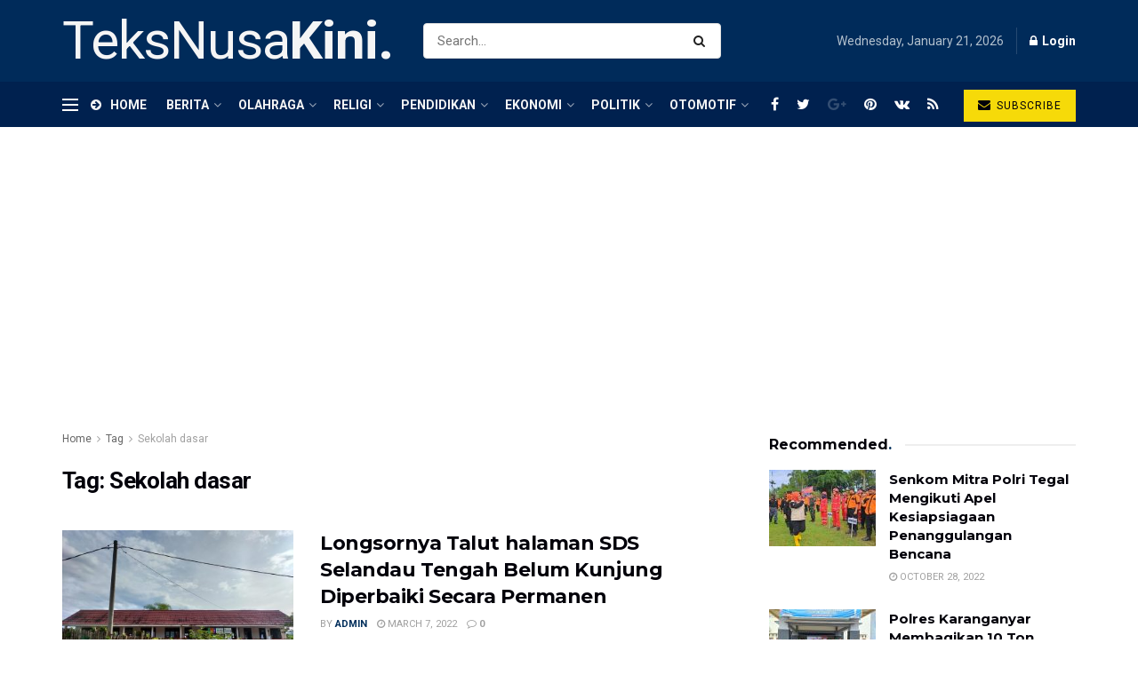

--- FILE ---
content_type: text/html; charset=UTF-8
request_url: https://teksnusakini.com/tag/sekolah-dasar/
body_size: 31698
content:
<!doctype html>
<!--[if lt IE 7]> <html class="no-js lt-ie9 lt-ie8 lt-ie7" lang="en-US"> <![endif]-->
<!--[if IE 7]>    <html class="no-js lt-ie9 lt-ie8" lang="en-US"> <![endif]-->
<!--[if IE 8]>    <html class="no-js lt-ie9" lang="en-US"> <![endif]-->
<!--[if IE 9]>    <html class="no-js lt-ie10" lang="en-US"> <![endif]-->
<!--[if gt IE 8]><!--> <html class="no-js" lang="en-US"> <!--<![endif]-->
<head>
    <meta http-equiv="Content-Type" content="text/html; charset=UTF-8" />
    <meta name='viewport' content='width=device-width, initial-scale=1, user-scalable=yes' />
	<meta name="google-site-verification" content="XniV4BODM4mNq7qqD3KiB55N-A8b9t9D2pQ6Ao0AGbQ" />

    <link rel="profile" href="https://gmpg.org/xfn/11" />
    <link rel="pingback" href="https://teksnusakini.com/xmlrpc.php" />
	<script async custom-element="amp-auto-ads"
        src="https://cdn.ampproject.org/v0/amp-auto-ads-0.1.js">
</script>
    <title>Sekolah dasar &#8211; Teksnusakini.com</title>
<meta name='robots' content='max-image-preview:large' />
<meta property="og:type" content="website">
<meta property="og:title" content="Longsornya Talut halaman SDS Selandau Tengah Belum Kunjung Diperbaiki Secara Permanen">
<meta property="og:site_name" content="Teksnusakini.com">
<meta property="og:description" content="Lampung Barat | tnk.com (07/03/2022). Longsornya Talut halaman SDS Selandau Tengah Belum Kunjung Diperbaiki Secara Permanen. Sudah hampir satu tahun">
<meta property="og:url" content="https://teksnusakini.com/tag/sekolah-dasar">
<meta property="og:locale" content="en_US">
<meta property="og:image" content="https://teksnusakini.com/wp-content/uploads/2022/03/IMG20220307075353-scaled.jpg">
<meta property="og:image:height" content="1920">
<meta property="og:image:width" content="2560">
<meta name="twitter:card" content="summary">
<meta name="twitter:url" content="https://teksnusakini.com/tag/sekolah-dasar">
<meta name="twitter:title" content="Longsornya Talut halaman SDS Selandau Tengah Belum Kunjung Diperbaiki Secara Permanen">
<meta name="twitter:description" content="Lampung Barat | tnk.com (07/03/2022). Longsornya Talut halaman SDS Selandau Tengah Belum Kunjung Diperbaiki Secara Permanen. Sudah hampir satu tahun">
<meta name="twitter:image:src" content="https://teksnusakini.com/wp-content/uploads/2022/03/IMG20220307075353-scaled.jpg">
<meta name="twitter:image:width" content="2560">
<meta name="twitter:image:height" content="1920">
<meta name="twitter:site" content="http://twitter.com">
			<script type="text/javascript">
              var jnews_ajax_url = '/?ajax-request=jnews'
			</script>
			<link rel='dns-prefetch' href='//www.googletagmanager.com' />
<link rel='dns-prefetch' href='//fonts.googleapis.com' />
<link rel='dns-prefetch' href='//fundingchoicesmessages.google.com' />
<link rel="alternate" type="application/rss+xml" title="Teksnusakini.com &raquo; Feed" href="https://teksnusakini.com/feed/" />
<link rel="alternate" type="application/rss+xml" title="Teksnusakini.com &raquo; Comments Feed" href="https://teksnusakini.com/comments/feed/" />
<link rel="alternate" type="application/rss+xml" title="Teksnusakini.com &raquo; Sekolah dasar Tag Feed" href="https://teksnusakini.com/tag/sekolah-dasar/feed/" />
<style id='wp-img-auto-sizes-contain-inline-css' type='text/css'>
img:is([sizes=auto i],[sizes^="auto," i]){contain-intrinsic-size:3000px 1500px}
/*# sourceURL=wp-img-auto-sizes-contain-inline-css */
</style>
<style id='wp-emoji-styles-inline-css' type='text/css'>

	img.wp-smiley, img.emoji {
		display: inline !important;
		border: none !important;
		box-shadow: none !important;
		height: 1em !important;
		width: 1em !important;
		margin: 0 0.07em !important;
		vertical-align: -0.1em !important;
		background: none !important;
		padding: 0 !important;
	}
/*# sourceURL=wp-emoji-styles-inline-css */
</style>
<link rel='stylesheet' id='wp-block-library-css' href='https://teksnusakini.com/wp-includes/css/dist/block-library/style.min.css?ver=6.9' type='text/css' media='all' />
<style id='classic-theme-styles-inline-css' type='text/css'>
/*! This file is auto-generated */
.wp-block-button__link{color:#fff;background-color:#32373c;border-radius:9999px;box-shadow:none;text-decoration:none;padding:calc(.667em + 2px) calc(1.333em + 2px);font-size:1.125em}.wp-block-file__button{background:#32373c;color:#fff;text-decoration:none}
/*# sourceURL=/wp-includes/css/classic-themes.min.css */
</style>
<style id='kia-post-subtitle-style-inline-css' type='text/css'>
.wp-block-kia-post-subtitle{box-sizing:border-box;word-break:break-word}.wp-block-kia-post-subtitle a{display:inline-block}.wp-block-kia-post-subtitle.no-subtitle{opacity:.333}

/*# sourceURL=https://teksnusakini.com/wp-content/plugins/kia-subtitle/assets/js/dist/style-index.css */
</style>
<style id='global-styles-inline-css' type='text/css'>
:root{--wp--preset--aspect-ratio--square: 1;--wp--preset--aspect-ratio--4-3: 4/3;--wp--preset--aspect-ratio--3-4: 3/4;--wp--preset--aspect-ratio--3-2: 3/2;--wp--preset--aspect-ratio--2-3: 2/3;--wp--preset--aspect-ratio--16-9: 16/9;--wp--preset--aspect-ratio--9-16: 9/16;--wp--preset--color--black: #000000;--wp--preset--color--cyan-bluish-gray: #abb8c3;--wp--preset--color--white: #ffffff;--wp--preset--color--pale-pink: #f78da7;--wp--preset--color--vivid-red: #cf2e2e;--wp--preset--color--luminous-vivid-orange: #ff6900;--wp--preset--color--luminous-vivid-amber: #fcb900;--wp--preset--color--light-green-cyan: #7bdcb5;--wp--preset--color--vivid-green-cyan: #00d084;--wp--preset--color--pale-cyan-blue: #8ed1fc;--wp--preset--color--vivid-cyan-blue: #0693e3;--wp--preset--color--vivid-purple: #9b51e0;--wp--preset--gradient--vivid-cyan-blue-to-vivid-purple: linear-gradient(135deg,rgb(6,147,227) 0%,rgb(155,81,224) 100%);--wp--preset--gradient--light-green-cyan-to-vivid-green-cyan: linear-gradient(135deg,rgb(122,220,180) 0%,rgb(0,208,130) 100%);--wp--preset--gradient--luminous-vivid-amber-to-luminous-vivid-orange: linear-gradient(135deg,rgb(252,185,0) 0%,rgb(255,105,0) 100%);--wp--preset--gradient--luminous-vivid-orange-to-vivid-red: linear-gradient(135deg,rgb(255,105,0) 0%,rgb(207,46,46) 100%);--wp--preset--gradient--very-light-gray-to-cyan-bluish-gray: linear-gradient(135deg,rgb(238,238,238) 0%,rgb(169,184,195) 100%);--wp--preset--gradient--cool-to-warm-spectrum: linear-gradient(135deg,rgb(74,234,220) 0%,rgb(151,120,209) 20%,rgb(207,42,186) 40%,rgb(238,44,130) 60%,rgb(251,105,98) 80%,rgb(254,248,76) 100%);--wp--preset--gradient--blush-light-purple: linear-gradient(135deg,rgb(255,206,236) 0%,rgb(152,150,240) 100%);--wp--preset--gradient--blush-bordeaux: linear-gradient(135deg,rgb(254,205,165) 0%,rgb(254,45,45) 50%,rgb(107,0,62) 100%);--wp--preset--gradient--luminous-dusk: linear-gradient(135deg,rgb(255,203,112) 0%,rgb(199,81,192) 50%,rgb(65,88,208) 100%);--wp--preset--gradient--pale-ocean: linear-gradient(135deg,rgb(255,245,203) 0%,rgb(182,227,212) 50%,rgb(51,167,181) 100%);--wp--preset--gradient--electric-grass: linear-gradient(135deg,rgb(202,248,128) 0%,rgb(113,206,126) 100%);--wp--preset--gradient--midnight: linear-gradient(135deg,rgb(2,3,129) 0%,rgb(40,116,252) 100%);--wp--preset--font-size--small: 13px;--wp--preset--font-size--medium: 20px;--wp--preset--font-size--large: 36px;--wp--preset--font-size--x-large: 42px;--wp--preset--spacing--20: 0.44rem;--wp--preset--spacing--30: 0.67rem;--wp--preset--spacing--40: 1rem;--wp--preset--spacing--50: 1.5rem;--wp--preset--spacing--60: 2.25rem;--wp--preset--spacing--70: 3.38rem;--wp--preset--spacing--80: 5.06rem;--wp--preset--shadow--natural: 6px 6px 9px rgba(0, 0, 0, 0.2);--wp--preset--shadow--deep: 12px 12px 50px rgba(0, 0, 0, 0.4);--wp--preset--shadow--sharp: 6px 6px 0px rgba(0, 0, 0, 0.2);--wp--preset--shadow--outlined: 6px 6px 0px -3px rgb(255, 255, 255), 6px 6px rgb(0, 0, 0);--wp--preset--shadow--crisp: 6px 6px 0px rgb(0, 0, 0);}:where(.is-layout-flex){gap: 0.5em;}:where(.is-layout-grid){gap: 0.5em;}body .is-layout-flex{display: flex;}.is-layout-flex{flex-wrap: wrap;align-items: center;}.is-layout-flex > :is(*, div){margin: 0;}body .is-layout-grid{display: grid;}.is-layout-grid > :is(*, div){margin: 0;}:where(.wp-block-columns.is-layout-flex){gap: 2em;}:where(.wp-block-columns.is-layout-grid){gap: 2em;}:where(.wp-block-post-template.is-layout-flex){gap: 1.25em;}:where(.wp-block-post-template.is-layout-grid){gap: 1.25em;}.has-black-color{color: var(--wp--preset--color--black) !important;}.has-cyan-bluish-gray-color{color: var(--wp--preset--color--cyan-bluish-gray) !important;}.has-white-color{color: var(--wp--preset--color--white) !important;}.has-pale-pink-color{color: var(--wp--preset--color--pale-pink) !important;}.has-vivid-red-color{color: var(--wp--preset--color--vivid-red) !important;}.has-luminous-vivid-orange-color{color: var(--wp--preset--color--luminous-vivid-orange) !important;}.has-luminous-vivid-amber-color{color: var(--wp--preset--color--luminous-vivid-amber) !important;}.has-light-green-cyan-color{color: var(--wp--preset--color--light-green-cyan) !important;}.has-vivid-green-cyan-color{color: var(--wp--preset--color--vivid-green-cyan) !important;}.has-pale-cyan-blue-color{color: var(--wp--preset--color--pale-cyan-blue) !important;}.has-vivid-cyan-blue-color{color: var(--wp--preset--color--vivid-cyan-blue) !important;}.has-vivid-purple-color{color: var(--wp--preset--color--vivid-purple) !important;}.has-black-background-color{background-color: var(--wp--preset--color--black) !important;}.has-cyan-bluish-gray-background-color{background-color: var(--wp--preset--color--cyan-bluish-gray) !important;}.has-white-background-color{background-color: var(--wp--preset--color--white) !important;}.has-pale-pink-background-color{background-color: var(--wp--preset--color--pale-pink) !important;}.has-vivid-red-background-color{background-color: var(--wp--preset--color--vivid-red) !important;}.has-luminous-vivid-orange-background-color{background-color: var(--wp--preset--color--luminous-vivid-orange) !important;}.has-luminous-vivid-amber-background-color{background-color: var(--wp--preset--color--luminous-vivid-amber) !important;}.has-light-green-cyan-background-color{background-color: var(--wp--preset--color--light-green-cyan) !important;}.has-vivid-green-cyan-background-color{background-color: var(--wp--preset--color--vivid-green-cyan) !important;}.has-pale-cyan-blue-background-color{background-color: var(--wp--preset--color--pale-cyan-blue) !important;}.has-vivid-cyan-blue-background-color{background-color: var(--wp--preset--color--vivid-cyan-blue) !important;}.has-vivid-purple-background-color{background-color: var(--wp--preset--color--vivid-purple) !important;}.has-black-border-color{border-color: var(--wp--preset--color--black) !important;}.has-cyan-bluish-gray-border-color{border-color: var(--wp--preset--color--cyan-bluish-gray) !important;}.has-white-border-color{border-color: var(--wp--preset--color--white) !important;}.has-pale-pink-border-color{border-color: var(--wp--preset--color--pale-pink) !important;}.has-vivid-red-border-color{border-color: var(--wp--preset--color--vivid-red) !important;}.has-luminous-vivid-orange-border-color{border-color: var(--wp--preset--color--luminous-vivid-orange) !important;}.has-luminous-vivid-amber-border-color{border-color: var(--wp--preset--color--luminous-vivid-amber) !important;}.has-light-green-cyan-border-color{border-color: var(--wp--preset--color--light-green-cyan) !important;}.has-vivid-green-cyan-border-color{border-color: var(--wp--preset--color--vivid-green-cyan) !important;}.has-pale-cyan-blue-border-color{border-color: var(--wp--preset--color--pale-cyan-blue) !important;}.has-vivid-cyan-blue-border-color{border-color: var(--wp--preset--color--vivid-cyan-blue) !important;}.has-vivid-purple-border-color{border-color: var(--wp--preset--color--vivid-purple) !important;}.has-vivid-cyan-blue-to-vivid-purple-gradient-background{background: var(--wp--preset--gradient--vivid-cyan-blue-to-vivid-purple) !important;}.has-light-green-cyan-to-vivid-green-cyan-gradient-background{background: var(--wp--preset--gradient--light-green-cyan-to-vivid-green-cyan) !important;}.has-luminous-vivid-amber-to-luminous-vivid-orange-gradient-background{background: var(--wp--preset--gradient--luminous-vivid-amber-to-luminous-vivid-orange) !important;}.has-luminous-vivid-orange-to-vivid-red-gradient-background{background: var(--wp--preset--gradient--luminous-vivid-orange-to-vivid-red) !important;}.has-very-light-gray-to-cyan-bluish-gray-gradient-background{background: var(--wp--preset--gradient--very-light-gray-to-cyan-bluish-gray) !important;}.has-cool-to-warm-spectrum-gradient-background{background: var(--wp--preset--gradient--cool-to-warm-spectrum) !important;}.has-blush-light-purple-gradient-background{background: var(--wp--preset--gradient--blush-light-purple) !important;}.has-blush-bordeaux-gradient-background{background: var(--wp--preset--gradient--blush-bordeaux) !important;}.has-luminous-dusk-gradient-background{background: var(--wp--preset--gradient--luminous-dusk) !important;}.has-pale-ocean-gradient-background{background: var(--wp--preset--gradient--pale-ocean) !important;}.has-electric-grass-gradient-background{background: var(--wp--preset--gradient--electric-grass) !important;}.has-midnight-gradient-background{background: var(--wp--preset--gradient--midnight) !important;}.has-small-font-size{font-size: var(--wp--preset--font-size--small) !important;}.has-medium-font-size{font-size: var(--wp--preset--font-size--medium) !important;}.has-large-font-size{font-size: var(--wp--preset--font-size--large) !important;}.has-x-large-font-size{font-size: var(--wp--preset--font-size--x-large) !important;}
:where(.wp-block-post-template.is-layout-flex){gap: 1.25em;}:where(.wp-block-post-template.is-layout-grid){gap: 1.25em;}
:where(.wp-block-term-template.is-layout-flex){gap: 1.25em;}:where(.wp-block-term-template.is-layout-grid){gap: 1.25em;}
:where(.wp-block-columns.is-layout-flex){gap: 2em;}:where(.wp-block-columns.is-layout-grid){gap: 2em;}
:root :where(.wp-block-pullquote){font-size: 1.5em;line-height: 1.6;}
/*# sourceURL=global-styles-inline-css */
</style>
<link rel='stylesheet' id='newkarma-core-css' href='https://teksnusakini.com/wp-content/plugins/newkarma-core/css/newkarma-core.css?ver=2.0.5' type='text/css' media='all' />
<link rel='stylesheet' id='rs-plugin-settings-css' href='https://teksnusakini.com/wp-content/plugins/revslider/public/assets/css/rs6.css?ver=6.3.6' type='text/css' media='all' />
<style id='rs-plugin-settings-inline-css' type='text/css'>
#rs-demo-id {}
/*# sourceURL=rs-plugin-settings-inline-css */
</style>
<link rel='stylesheet' id='js_composer_front-css' href='https://teksnusakini.com/wp-content/plugins/js_composer/assets/css/js_composer.min.css?ver=6.5.0' type='text/css' media='all' />
<link rel='stylesheet' id='jeg_customizer_font-css' href='//fonts.googleapis.com/css?family=Roboto%3Aregular%2C700%7CMontserrat%3A700%2C700%2Cregular%7CPT+Serif%3Aregular%2Citalic%2C700&#038;display=swap&#038;ver=1.2.5' type='text/css' media='all' />
<link rel='stylesheet' id='mediaelement-css' href='https://teksnusakini.com/wp-includes/js/mediaelement/mediaelementplayer-legacy.min.css?ver=4.2.17' type='text/css' media='all' />
<link rel='stylesheet' id='wp-mediaelement-css' href='https://teksnusakini.com/wp-includes/js/mediaelement/wp-mediaelement.min.css?ver=6.9' type='text/css' media='all' />
<link rel='stylesheet' id='jnews-frontend-css' href='https://teksnusakini.com/wp-content/themes/jnews/assets/dist/frontend.min.css?ver=7.1.9' type='text/css' media='all' />
<link rel='stylesheet' id='jnews-elementor-css' href='https://teksnusakini.com/wp-content/themes/jnews/assets/css/elementor-frontend.css?ver=7.1.9' type='text/css' media='all' />
<link rel='stylesheet' id='jnews-style-css' href='https://teksnusakini.com/wp-content/themes/jnews/style.css?ver=7.1.9' type='text/css' media='all' />
<link rel='stylesheet' id='jnews-darkmode-css' href='https://teksnusakini.com/wp-content/themes/jnews/assets/css/darkmode.css?ver=7.1.9' type='text/css' media='all' />
<link rel='stylesheet' id='jnews-scheme-css' href='https://teksnusakini.com/wp-content/themes/jnews/data/import/business/scheme.css?ver=7.1.9' type='text/css' media='all' />
<link rel='stylesheet' id='jnews-social-login-style-css' href='https://teksnusakini.com/wp-content/plugins/jnews-social-login/assets/css/plugin.css?ver=7.0.4' type='text/css' media='all' />
<link rel='stylesheet' id='jnews-select-share-css' href='https://teksnusakini.com/wp-content/plugins/jnews-social-share/assets/css/plugin.css' type='text/css' media='all' />
<link rel='stylesheet' id='jnews-weather-style-css' href='https://teksnusakini.com/wp-content/plugins/jnews-weather/assets/css/plugin.css?ver=7.0.5' type='text/css' media='all' />
<script type="text/javascript" src="https://teksnusakini.com/wp-includes/js/jquery/jquery.min.js?ver=3.7.1" id="jquery-core-js"></script>
<script type="text/javascript" src="https://teksnusakini.com/wp-includes/js/jquery/jquery-migrate.min.js?ver=3.4.1" id="jquery-migrate-js"></script>
<script type="text/javascript" src="https://teksnusakini.com/wp-content/plugins/revslider/public/assets/js/rbtools.min.js?ver=6.3.6" id="tp-tools-js"></script>
<script type="text/javascript" src="https://teksnusakini.com/wp-content/plugins/revslider/public/assets/js/rs6.min.js?ver=6.3.6" id="revmin-js"></script>

<!-- Google tag (gtag.js) snippet added by Site Kit -->
<!-- Google Analytics snippet added by Site Kit -->
<script type="text/javascript" src="https://www.googletagmanager.com/gtag/js?id=GT-W6JVP7J" id="google_gtagjs-js" async></script>
<script type="text/javascript" id="google_gtagjs-js-after">
/* <![CDATA[ */
window.dataLayer = window.dataLayer || [];function gtag(){dataLayer.push(arguments);}
gtag("set","linker",{"domains":["teksnusakini.com"]});
gtag("js", new Date());
gtag("set", "developer_id.dZTNiMT", true);
gtag("config", "GT-W6JVP7J");
//# sourceURL=google_gtagjs-js-after
/* ]]> */
</script>
<link rel="https://api.w.org/" href="https://teksnusakini.com/wp-json/" /><link rel="alternate" title="JSON" type="application/json" href="https://teksnusakini.com/wp-json/wp/v2/tags/41" /><link rel="EditURI" type="application/rsd+xml" title="RSD" href="https://teksnusakini.com/xmlrpc.php?rsd" />
<meta name="generator" content="WordPress 6.9" />
<meta name="generator" content="Site Kit by Google 1.170.0" /><script async src="https://pagead2.googlesyndication.com/pagead/js/adsbygoogle.js?client=ca-pub-7483560975756879"
     crossorigin="anonymous"></script>
<!-- Google AdSense meta tags added by Site Kit -->
<meta name="google-adsense-platform-account" content="ca-host-pub-2644536267352236">
<meta name="google-adsense-platform-domain" content="sitekit.withgoogle.com">
<!-- End Google AdSense meta tags added by Site Kit -->
<meta name="generator" content="Elementor 3.34.2; features: additional_custom_breakpoints; settings: css_print_method-external, google_font-enabled, font_display-auto">
			<style>
				.e-con.e-parent:nth-of-type(n+4):not(.e-lazyloaded):not(.e-no-lazyload),
				.e-con.e-parent:nth-of-type(n+4):not(.e-lazyloaded):not(.e-no-lazyload) * {
					background-image: none !important;
				}
				@media screen and (max-height: 1024px) {
					.e-con.e-parent:nth-of-type(n+3):not(.e-lazyloaded):not(.e-no-lazyload),
					.e-con.e-parent:nth-of-type(n+3):not(.e-lazyloaded):not(.e-no-lazyload) * {
						background-image: none !important;
					}
				}
				@media screen and (max-height: 640px) {
					.e-con.e-parent:nth-of-type(n+2):not(.e-lazyloaded):not(.e-no-lazyload),
					.e-con.e-parent:nth-of-type(n+2):not(.e-lazyloaded):not(.e-no-lazyload) * {
						background-image: none !important;
					}
				}
			</style>
			<meta name="generator" content="Powered by WPBakery Page Builder - drag and drop page builder for WordPress."/>

<!-- Google AdSense Ad Blocking Recovery snippet added by Site Kit -->
<script async src="https://fundingchoicesmessages.google.com/i/pub-7483560975756879?ers=1" nonce="cBdQp9FBEvhS_H-C5wPHUg"></script><script nonce="cBdQp9FBEvhS_H-C5wPHUg">(function() {function signalGooglefcPresent() {if (!window.frames['googlefcPresent']) {if (document.body) {const iframe = document.createElement('iframe'); iframe.style = 'width: 0; height: 0; border: none; z-index: -1000; left: -1000px; top: -1000px;'; iframe.style.display = 'none'; iframe.name = 'googlefcPresent'; document.body.appendChild(iframe);} else {setTimeout(signalGooglefcPresent, 0);}}}signalGooglefcPresent();})();</script>
<!-- End Google AdSense Ad Blocking Recovery snippet added by Site Kit -->

<!-- Google AdSense Ad Blocking Recovery Error Protection snippet added by Site Kit -->
<script>(function(){'use strict';function aa(a){var b=0;return function(){return b<a.length?{done:!1,value:a[b++]}:{done:!0}}}var ba="function"==typeof Object.defineProperties?Object.defineProperty:function(a,b,c){if(a==Array.prototype||a==Object.prototype)return a;a[b]=c.value;return a};
function ea(a){a=["object"==typeof globalThis&&globalThis,a,"object"==typeof window&&window,"object"==typeof self&&self,"object"==typeof global&&global];for(var b=0;b<a.length;++b){var c=a[b];if(c&&c.Math==Math)return c}throw Error("Cannot find global object");}var fa=ea(this);function ha(a,b){if(b)a:{var c=fa;a=a.split(".");for(var d=0;d<a.length-1;d++){var e=a[d];if(!(e in c))break a;c=c[e]}a=a[a.length-1];d=c[a];b=b(d);b!=d&&null!=b&&ba(c,a,{configurable:!0,writable:!0,value:b})}}
var ia="function"==typeof Object.create?Object.create:function(a){function b(){}b.prototype=a;return new b},l;if("function"==typeof Object.setPrototypeOf)l=Object.setPrototypeOf;else{var m;a:{var ja={a:!0},ka={};try{ka.__proto__=ja;m=ka.a;break a}catch(a){}m=!1}l=m?function(a,b){a.__proto__=b;if(a.__proto__!==b)throw new TypeError(a+" is not extensible");return a}:null}var la=l;
function n(a,b){a.prototype=ia(b.prototype);a.prototype.constructor=a;if(la)la(a,b);else for(var c in b)if("prototype"!=c)if(Object.defineProperties){var d=Object.getOwnPropertyDescriptor(b,c);d&&Object.defineProperty(a,c,d)}else a[c]=b[c];a.A=b.prototype}function ma(){for(var a=Number(this),b=[],c=a;c<arguments.length;c++)b[c-a]=arguments[c];return b}
var na="function"==typeof Object.assign?Object.assign:function(a,b){for(var c=1;c<arguments.length;c++){var d=arguments[c];if(d)for(var e in d)Object.prototype.hasOwnProperty.call(d,e)&&(a[e]=d[e])}return a};ha("Object.assign",function(a){return a||na});/*

 Copyright The Closure Library Authors.
 SPDX-License-Identifier: Apache-2.0
*/
var p=this||self;function q(a){return a};var t,u;a:{for(var oa=["CLOSURE_FLAGS"],v=p,x=0;x<oa.length;x++)if(v=v[oa[x]],null==v){u=null;break a}u=v}var pa=u&&u[610401301];t=null!=pa?pa:!1;var z,qa=p.navigator;z=qa?qa.userAgentData||null:null;function A(a){return t?z?z.brands.some(function(b){return(b=b.brand)&&-1!=b.indexOf(a)}):!1:!1}function B(a){var b;a:{if(b=p.navigator)if(b=b.userAgent)break a;b=""}return-1!=b.indexOf(a)};function C(){return t?!!z&&0<z.brands.length:!1}function D(){return C()?A("Chromium"):(B("Chrome")||B("CriOS"))&&!(C()?0:B("Edge"))||B("Silk")};var ra=C()?!1:B("Trident")||B("MSIE");!B("Android")||D();D();B("Safari")&&(D()||(C()?0:B("Coast"))||(C()?0:B("Opera"))||(C()?0:B("Edge"))||(C()?A("Microsoft Edge"):B("Edg/"))||C()&&A("Opera"));var sa={},E=null;var ta="undefined"!==typeof Uint8Array,ua=!ra&&"function"===typeof btoa;var F="function"===typeof Symbol&&"symbol"===typeof Symbol()?Symbol():void 0,G=F?function(a,b){a[F]|=b}:function(a,b){void 0!==a.g?a.g|=b:Object.defineProperties(a,{g:{value:b,configurable:!0,writable:!0,enumerable:!1}})};function va(a){var b=H(a);1!==(b&1)&&(Object.isFrozen(a)&&(a=Array.prototype.slice.call(a)),I(a,b|1))}
var H=F?function(a){return a[F]|0}:function(a){return a.g|0},J=F?function(a){return a[F]}:function(a){return a.g},I=F?function(a,b){a[F]=b}:function(a,b){void 0!==a.g?a.g=b:Object.defineProperties(a,{g:{value:b,configurable:!0,writable:!0,enumerable:!1}})};function wa(){var a=[];G(a,1);return a}function xa(a,b){I(b,(a|0)&-99)}function K(a,b){I(b,(a|34)&-73)}function L(a){a=a>>11&1023;return 0===a?536870912:a};var M={};function N(a){return null!==a&&"object"===typeof a&&!Array.isArray(a)&&a.constructor===Object}var O,ya=[];I(ya,39);O=Object.freeze(ya);var P;function Q(a,b){P=b;a=new a(b);P=void 0;return a}
function R(a,b,c){null==a&&(a=P);P=void 0;if(null==a){var d=96;c?(a=[c],d|=512):a=[];b&&(d=d&-2095105|(b&1023)<<11)}else{if(!Array.isArray(a))throw Error();d=H(a);if(d&64)return a;d|=64;if(c&&(d|=512,c!==a[0]))throw Error();a:{c=a;var e=c.length;if(e){var f=e-1,g=c[f];if(N(g)){d|=256;b=(d>>9&1)-1;e=f-b;1024<=e&&(za(c,b,g),e=1023);d=d&-2095105|(e&1023)<<11;break a}}b&&(g=(d>>9&1)-1,b=Math.max(b,e-g),1024<b&&(za(c,g,{}),d|=256,b=1023),d=d&-2095105|(b&1023)<<11)}}I(a,d);return a}
function za(a,b,c){for(var d=1023+b,e=a.length,f=d;f<e;f++){var g=a[f];null!=g&&g!==c&&(c[f-b]=g)}a.length=d+1;a[d]=c};function Aa(a){switch(typeof a){case "number":return isFinite(a)?a:String(a);case "boolean":return a?1:0;case "object":if(a&&!Array.isArray(a)&&ta&&null!=a&&a instanceof Uint8Array){if(ua){for(var b="",c=0,d=a.length-10240;c<d;)b+=String.fromCharCode.apply(null,a.subarray(c,c+=10240));b+=String.fromCharCode.apply(null,c?a.subarray(c):a);a=btoa(b)}else{void 0===b&&(b=0);if(!E){E={};c="ABCDEFGHIJKLMNOPQRSTUVWXYZabcdefghijklmnopqrstuvwxyz0123456789".split("");d=["+/=","+/","-_=","-_.","-_"];for(var e=
0;5>e;e++){var f=c.concat(d[e].split(""));sa[e]=f;for(var g=0;g<f.length;g++){var h=f[g];void 0===E[h]&&(E[h]=g)}}}b=sa[b];c=Array(Math.floor(a.length/3));d=b[64]||"";for(e=f=0;f<a.length-2;f+=3){var k=a[f],w=a[f+1];h=a[f+2];g=b[k>>2];k=b[(k&3)<<4|w>>4];w=b[(w&15)<<2|h>>6];h=b[h&63];c[e++]=g+k+w+h}g=0;h=d;switch(a.length-f){case 2:g=a[f+1],h=b[(g&15)<<2]||d;case 1:a=a[f],c[e]=b[a>>2]+b[(a&3)<<4|g>>4]+h+d}a=c.join("")}return a}}return a};function Ba(a,b,c){a=Array.prototype.slice.call(a);var d=a.length,e=b&256?a[d-1]:void 0;d+=e?-1:0;for(b=b&512?1:0;b<d;b++)a[b]=c(a[b]);if(e){b=a[b]={};for(var f in e)Object.prototype.hasOwnProperty.call(e,f)&&(b[f]=c(e[f]))}return a}function Da(a,b,c,d,e,f){if(null!=a){if(Array.isArray(a))a=e&&0==a.length&&H(a)&1?void 0:f&&H(a)&2?a:Ea(a,b,c,void 0!==d,e,f);else if(N(a)){var g={},h;for(h in a)Object.prototype.hasOwnProperty.call(a,h)&&(g[h]=Da(a[h],b,c,d,e,f));a=g}else a=b(a,d);return a}}
function Ea(a,b,c,d,e,f){var g=d||c?H(a):0;d=d?!!(g&32):void 0;a=Array.prototype.slice.call(a);for(var h=0;h<a.length;h++)a[h]=Da(a[h],b,c,d,e,f);c&&c(g,a);return a}function Fa(a){return a.s===M?a.toJSON():Aa(a)};function Ga(a,b,c){c=void 0===c?K:c;if(null!=a){if(ta&&a instanceof Uint8Array)return b?a:new Uint8Array(a);if(Array.isArray(a)){var d=H(a);if(d&2)return a;if(b&&!(d&64)&&(d&32||0===d))return I(a,d|34),a;a=Ea(a,Ga,d&4?K:c,!0,!1,!0);b=H(a);b&4&&b&2&&Object.freeze(a);return a}a.s===M&&(b=a.h,c=J(b),a=c&2?a:Q(a.constructor,Ha(b,c,!0)));return a}}function Ha(a,b,c){var d=c||b&2?K:xa,e=!!(b&32);a=Ba(a,b,function(f){return Ga(f,e,d)});G(a,32|(c?2:0));return a};function Ia(a,b){a=a.h;return Ja(a,J(a),b)}function Ja(a,b,c,d){if(-1===c)return null;if(c>=L(b)){if(b&256)return a[a.length-1][c]}else{var e=a.length;if(d&&b&256&&(d=a[e-1][c],null!=d))return d;b=c+((b>>9&1)-1);if(b<e)return a[b]}}function Ka(a,b,c,d,e){var f=L(b);if(c>=f||e){e=b;if(b&256)f=a[a.length-1];else{if(null==d)return;f=a[f+((b>>9&1)-1)]={};e|=256}f[c]=d;e&=-1025;e!==b&&I(a,e)}else a[c+((b>>9&1)-1)]=d,b&256&&(d=a[a.length-1],c in d&&delete d[c]),b&1024&&I(a,b&-1025)}
function La(a,b){var c=Ma;var d=void 0===d?!1:d;var e=a.h;var f=J(e),g=Ja(e,f,b,d);var h=!1;if(null==g||"object"!==typeof g||(h=Array.isArray(g))||g.s!==M)if(h){var k=h=H(g);0===k&&(k|=f&32);k|=f&2;k!==h&&I(g,k);c=new c(g)}else c=void 0;else c=g;c!==g&&null!=c&&Ka(e,f,b,c,d);e=c;if(null==e)return e;a=a.h;f=J(a);f&2||(g=e,c=g.h,h=J(c),g=h&2?Q(g.constructor,Ha(c,h,!1)):g,g!==e&&(e=g,Ka(a,f,b,e,d)));return e}function Na(a,b){a=Ia(a,b);return null==a||"string"===typeof a?a:void 0}
function Oa(a,b){a=Ia(a,b);return null!=a?a:0}function S(a,b){a=Na(a,b);return null!=a?a:""};function T(a,b,c){this.h=R(a,b,c)}T.prototype.toJSON=function(){var a=Ea(this.h,Fa,void 0,void 0,!1,!1);return Pa(this,a,!0)};T.prototype.s=M;T.prototype.toString=function(){return Pa(this,this.h,!1).toString()};
function Pa(a,b,c){var d=a.constructor.v,e=L(J(c?a.h:b)),f=!1;if(d){if(!c){b=Array.prototype.slice.call(b);var g;if(b.length&&N(g=b[b.length-1]))for(f=0;f<d.length;f++)if(d[f]>=e){Object.assign(b[b.length-1]={},g);break}f=!0}e=b;c=!c;g=J(a.h);a=L(g);g=(g>>9&1)-1;for(var h,k,w=0;w<d.length;w++)if(k=d[w],k<a){k+=g;var r=e[k];null==r?e[k]=c?O:wa():c&&r!==O&&va(r)}else h||(r=void 0,e.length&&N(r=e[e.length-1])?h=r:e.push(h={})),r=h[k],null==h[k]?h[k]=c?O:wa():c&&r!==O&&va(r)}d=b.length;if(!d)return b;
var Ca;if(N(h=b[d-1])){a:{var y=h;e={};c=!1;for(var ca in y)Object.prototype.hasOwnProperty.call(y,ca)&&(a=y[ca],Array.isArray(a)&&a!=a&&(c=!0),null!=a?e[ca]=a:c=!0);if(c){for(var rb in e){y=e;break a}y=null}}y!=h&&(Ca=!0);d--}for(;0<d;d--){h=b[d-1];if(null!=h)break;var cb=!0}if(!Ca&&!cb)return b;var da;f?da=b:da=Array.prototype.slice.call(b,0,d);b=da;f&&(b.length=d);y&&b.push(y);return b};function Qa(a){return function(b){if(null==b||""==b)b=new a;else{b=JSON.parse(b);if(!Array.isArray(b))throw Error(void 0);G(b,32);b=Q(a,b)}return b}};function Ra(a){this.h=R(a)}n(Ra,T);var Sa=Qa(Ra);var U;function V(a){this.g=a}V.prototype.toString=function(){return this.g+""};var Ta={};function Ua(){return Math.floor(2147483648*Math.random()).toString(36)+Math.abs(Math.floor(2147483648*Math.random())^Date.now()).toString(36)};function Va(a,b){b=String(b);"application/xhtml+xml"===a.contentType&&(b=b.toLowerCase());return a.createElement(b)}function Wa(a){this.g=a||p.document||document}Wa.prototype.appendChild=function(a,b){a.appendChild(b)};/*

 SPDX-License-Identifier: Apache-2.0
*/
function Xa(a,b){a.src=b instanceof V&&b.constructor===V?b.g:"type_error:TrustedResourceUrl";var c,d;(c=(b=null==(d=(c=(a.ownerDocument&&a.ownerDocument.defaultView||window).document).querySelector)?void 0:d.call(c,"script[nonce]"))?b.nonce||b.getAttribute("nonce")||"":"")&&a.setAttribute("nonce",c)};function Ya(a){a=void 0===a?document:a;return a.createElement("script")};function Za(a,b,c,d,e,f){try{var g=a.g,h=Ya(g);h.async=!0;Xa(h,b);g.head.appendChild(h);h.addEventListener("load",function(){e();d&&g.head.removeChild(h)});h.addEventListener("error",function(){0<c?Za(a,b,c-1,d,e,f):(d&&g.head.removeChild(h),f())})}catch(k){f()}};var $a=p.atob("aHR0cHM6Ly93d3cuZ3N0YXRpYy5jb20vaW1hZ2VzL2ljb25zL21hdGVyaWFsL3N5c3RlbS8xeC93YXJuaW5nX2FtYmVyXzI0ZHAucG5n"),ab=p.atob("WW91IGFyZSBzZWVpbmcgdGhpcyBtZXNzYWdlIGJlY2F1c2UgYWQgb3Igc2NyaXB0IGJsb2NraW5nIHNvZnR3YXJlIGlzIGludGVyZmVyaW5nIHdpdGggdGhpcyBwYWdlLg=="),bb=p.atob("RGlzYWJsZSBhbnkgYWQgb3Igc2NyaXB0IGJsb2NraW5nIHNvZnR3YXJlLCB0aGVuIHJlbG9hZCB0aGlzIHBhZ2Uu");function db(a,b,c){this.i=a;this.l=new Wa(this.i);this.g=null;this.j=[];this.m=!1;this.u=b;this.o=c}
function eb(a){if(a.i.body&&!a.m){var b=function(){fb(a);p.setTimeout(function(){return gb(a,3)},50)};Za(a.l,a.u,2,!0,function(){p[a.o]||b()},b);a.m=!0}}
function fb(a){for(var b=W(1,5),c=0;c<b;c++){var d=X(a);a.i.body.appendChild(d);a.j.push(d)}b=X(a);b.style.bottom="0";b.style.left="0";b.style.position="fixed";b.style.width=W(100,110).toString()+"%";b.style.zIndex=W(2147483544,2147483644).toString();b.style["background-color"]=hb(249,259,242,252,219,229);b.style["box-shadow"]="0 0 12px #888";b.style.color=hb(0,10,0,10,0,10);b.style.display="flex";b.style["justify-content"]="center";b.style["font-family"]="Roboto, Arial";c=X(a);c.style.width=W(80,
85).toString()+"%";c.style.maxWidth=W(750,775).toString()+"px";c.style.margin="24px";c.style.display="flex";c.style["align-items"]="flex-start";c.style["justify-content"]="center";d=Va(a.l.g,"IMG");d.className=Ua();d.src=$a;d.alt="Warning icon";d.style.height="24px";d.style.width="24px";d.style["padding-right"]="16px";var e=X(a),f=X(a);f.style["font-weight"]="bold";f.textContent=ab;var g=X(a);g.textContent=bb;Y(a,e,f);Y(a,e,g);Y(a,c,d);Y(a,c,e);Y(a,b,c);a.g=b;a.i.body.appendChild(a.g);b=W(1,5);for(c=
0;c<b;c++)d=X(a),a.i.body.appendChild(d),a.j.push(d)}function Y(a,b,c){for(var d=W(1,5),e=0;e<d;e++){var f=X(a);b.appendChild(f)}b.appendChild(c);c=W(1,5);for(d=0;d<c;d++)e=X(a),b.appendChild(e)}function W(a,b){return Math.floor(a+Math.random()*(b-a))}function hb(a,b,c,d,e,f){return"rgb("+W(Math.max(a,0),Math.min(b,255)).toString()+","+W(Math.max(c,0),Math.min(d,255)).toString()+","+W(Math.max(e,0),Math.min(f,255)).toString()+")"}function X(a){a=Va(a.l.g,"DIV");a.className=Ua();return a}
function gb(a,b){0>=b||null!=a.g&&0!=a.g.offsetHeight&&0!=a.g.offsetWidth||(ib(a),fb(a),p.setTimeout(function(){return gb(a,b-1)},50))}
function ib(a){var b=a.j;var c="undefined"!=typeof Symbol&&Symbol.iterator&&b[Symbol.iterator];if(c)b=c.call(b);else if("number"==typeof b.length)b={next:aa(b)};else throw Error(String(b)+" is not an iterable or ArrayLike");for(c=b.next();!c.done;c=b.next())(c=c.value)&&c.parentNode&&c.parentNode.removeChild(c);a.j=[];(b=a.g)&&b.parentNode&&b.parentNode.removeChild(b);a.g=null};function jb(a,b,c,d,e){function f(k){document.body?g(document.body):0<k?p.setTimeout(function(){f(k-1)},e):b()}function g(k){k.appendChild(h);p.setTimeout(function(){h?(0!==h.offsetHeight&&0!==h.offsetWidth?b():a(),h.parentNode&&h.parentNode.removeChild(h)):a()},d)}var h=kb(c);f(3)}function kb(a){var b=document.createElement("div");b.className=a;b.style.width="1px";b.style.height="1px";b.style.position="absolute";b.style.left="-10000px";b.style.top="-10000px";b.style.zIndex="-10000";return b};function Ma(a){this.h=R(a)}n(Ma,T);function lb(a){this.h=R(a)}n(lb,T);var mb=Qa(lb);function nb(a){a=Na(a,4)||"";if(void 0===U){var b=null;var c=p.trustedTypes;if(c&&c.createPolicy){try{b=c.createPolicy("goog#html",{createHTML:q,createScript:q,createScriptURL:q})}catch(d){p.console&&p.console.error(d.message)}U=b}else U=b}a=(b=U)?b.createScriptURL(a):a;return new V(a,Ta)};function ob(a,b){this.m=a;this.o=new Wa(a.document);this.g=b;this.j=S(this.g,1);this.u=nb(La(this.g,2));this.i=!1;b=nb(La(this.g,13));this.l=new db(a.document,b,S(this.g,12))}ob.prototype.start=function(){pb(this)};
function pb(a){qb(a);Za(a.o,a.u,3,!1,function(){a:{var b=a.j;var c=p.btoa(b);if(c=p[c]){try{var d=Sa(p.atob(c))}catch(e){b=!1;break a}b=b===Na(d,1)}else b=!1}b?Z(a,S(a.g,14)):(Z(a,S(a.g,8)),eb(a.l))},function(){jb(function(){Z(a,S(a.g,7));eb(a.l)},function(){return Z(a,S(a.g,6))},S(a.g,9),Oa(a.g,10),Oa(a.g,11))})}function Z(a,b){a.i||(a.i=!0,a=new a.m.XMLHttpRequest,a.open("GET",b,!0),a.send())}function qb(a){var b=p.btoa(a.j);a.m[b]&&Z(a,S(a.g,5))};(function(a,b){p[a]=function(){var c=ma.apply(0,arguments);p[a]=function(){};b.apply(null,c)}})("__h82AlnkH6D91__",function(a){"function"===typeof window.atob&&(new ob(window,mb(window.atob(a)))).start()});}).call(this);

window.__h82AlnkH6D91__("[base64]/[base64]/[base64]/[base64]");</script>
<!-- End Google AdSense Ad Blocking Recovery Error Protection snippet added by Site Kit -->
<meta name="generator" content="Powered by Slider Revolution 6.3.6 - responsive, Mobile-Friendly Slider Plugin for WordPress with comfortable drag and drop interface." />
<script type='application/ld+json'>{"@context":"http:\/\/schema.org","@type":"Organization","@id":"https:\/\/teksnusakini.com\/#organization","url":"https:\/\/teksnusakini.com\/","name":"","logo":{"@type":"ImageObject","url":""},"sameAs":["http:\/\/facebook.com","http:\/\/twitter.com","http:\/\/plus.google.com","http:\/\/pinterest.com","#","#"]}</script>
<script type='application/ld+json'>{"@context":"http:\/\/schema.org","@type":"WebSite","@id":"https:\/\/teksnusakini.com\/#website","url":"https:\/\/teksnusakini.com\/","name":"","potentialAction":{"@type":"SearchAction","target":"https:\/\/teksnusakini.com\/?s={search_term_string}","query-input":"required name=search_term_string"}}</script>
<link rel="icon" href="https://teksnusakini.com/wp-content/uploads/2022/07/cropped-Logo-Biru-Pastel-Krem-Editorial-Gaya-Hidup-Berita-Umum-32x32.png" sizes="32x32" />
<link rel="icon" href="https://teksnusakini.com/wp-content/uploads/2022/07/cropped-Logo-Biru-Pastel-Krem-Editorial-Gaya-Hidup-Berita-Umum-192x192.png" sizes="192x192" />
<link rel="apple-touch-icon" href="https://teksnusakini.com/wp-content/uploads/2022/07/cropped-Logo-Biru-Pastel-Krem-Editorial-Gaya-Hidup-Berita-Umum-180x180.png" />
<meta name="msapplication-TileImage" content="https://teksnusakini.com/wp-content/uploads/2022/07/cropped-Logo-Biru-Pastel-Krem-Editorial-Gaya-Hidup-Berita-Umum-270x270.png" />
<style id="jeg_dynamic_css" type="text/css" data-type="jeg_custom-css">body,.newsfeed_carousel.owl-carousel .owl-nav div,.jeg_filter_button,.owl-carousel .owl-nav div,.jeg_readmore,.jeg_hero_style_7 .jeg_post_meta a,.widget_calendar thead th,.widget_calendar tfoot a,.jeg_socialcounter a,.entry-header .jeg_meta_like a,.entry-header .jeg_meta_comment a,.entry-content tbody tr:hover,.entry-content th,.jeg_splitpost_nav li:hover a,#breadcrumbs a,.jeg_author_socials a:hover,.jeg_footer_content a,.jeg_footer_bottom a,.jeg_cartcontent,.woocommerce .woocommerce-breadcrumb a { color : #666666; } a,.jeg_menu_style_5 > li > a:hover,.jeg_menu_style_5 > li.sfHover > a,.jeg_menu_style_5 > li.current-menu-item > a,.jeg_menu_style_5 > li.current-menu-ancestor > a,.jeg_navbar .jeg_menu:not(.jeg_main_menu) > li > a:hover,.jeg_midbar .jeg_menu:not(.jeg_main_menu) > li > a:hover,.jeg_side_tabs li.active,.jeg_block_heading_5 strong,.jeg_block_heading_6 strong,.jeg_block_heading_7 strong,.jeg_block_heading_8 strong,.jeg_subcat_list li a:hover,.jeg_subcat_list li button:hover,.jeg_pl_lg_7 .jeg_thumb .jeg_post_category a,.jeg_pl_xs_2:before,.jeg_pl_xs_4 .jeg_postblock_content:before,.jeg_postblock .jeg_post_title a:hover,.jeg_hero_style_6 .jeg_post_title a:hover,.jeg_sidefeed .jeg_pl_xs_3 .jeg_post_title a:hover,.widget_jnews_popular .jeg_post_title a:hover,.jeg_meta_author a,.widget_archive li a:hover,.widget_pages li a:hover,.widget_meta li a:hover,.widget_recent_entries li a:hover,.widget_rss li a:hover,.widget_rss cite,.widget_categories li a:hover,.widget_categories li.current-cat > a,#breadcrumbs a:hover,.jeg_share_count .counts,.commentlist .bypostauthor > .comment-body > .comment-author > .fn,span.required,.jeg_review_title,.bestprice .price,.authorlink a:hover,.jeg_vertical_playlist .jeg_video_playlist_play_icon,.jeg_vertical_playlist .jeg_video_playlist_item.active .jeg_video_playlist_thumbnail:before,.jeg_horizontal_playlist .jeg_video_playlist_play,.woocommerce li.product .pricegroup .button,.widget_display_forums li a:hover,.widget_display_topics li:before,.widget_display_replies li:before,.widget_display_views li:before,.bbp-breadcrumb a:hover,.jeg_mobile_menu li.sfHover > a,.jeg_mobile_menu li a:hover,.split-template-6 .pagenum { color : #002e5b; } .jeg_menu_style_1 > li > a:before,.jeg_menu_style_2 > li > a:before,.jeg_menu_style_3 > li > a:before,.jeg_side_toggle,.jeg_slide_caption .jeg_post_category a,.jeg_slider_type_1 .owl-nav .owl-next,.jeg_block_heading_1 .jeg_block_title span,.jeg_block_heading_2 .jeg_block_title span,.jeg_block_heading_3,.jeg_block_heading_4 .jeg_block_title span,.jeg_block_heading_6:after,.jeg_pl_lg_box .jeg_post_category a,.jeg_pl_md_box .jeg_post_category a,.jeg_readmore:hover,.jeg_thumb .jeg_post_category a,.jeg_block_loadmore a:hover, .jeg_postblock.alt .jeg_block_loadmore a:hover,.jeg_block_loadmore a.active,.jeg_postblock_carousel_2 .jeg_post_category a,.jeg_heroblock .jeg_post_category a,.jeg_pagenav_1 .page_number.active,.jeg_pagenav_1 .page_number.active:hover,input[type="submit"],.btn,.button,.widget_tag_cloud a:hover,.popularpost_item:hover .jeg_post_title a:before,.jeg_splitpost_4 .page_nav,.jeg_splitpost_5 .page_nav,.jeg_post_via a:hover,.jeg_post_source a:hover,.jeg_post_tags a:hover,.comment-reply-title small a:before,.comment-reply-title small a:after,.jeg_storelist .productlink,.authorlink li.active a:before,.jeg_footer.dark .socials_widget:not(.nobg) a:hover .fa,.jeg_breakingnews_title,.jeg_overlay_slider_bottom.owl-carousel .owl-nav div,.jeg_overlay_slider_bottom.owl-carousel .owl-nav div:hover,.jeg_vertical_playlist .jeg_video_playlist_current,.woocommerce span.onsale,.woocommerce #respond input#submit:hover,.woocommerce a.button:hover,.woocommerce button.button:hover,.woocommerce input.button:hover,.woocommerce #respond input#submit.alt,.woocommerce a.button.alt,.woocommerce button.button.alt,.woocommerce input.button.alt,.jeg_popup_post .caption,.jeg_footer.dark input[type="submit"],.jeg_footer.dark .btn,.jeg_footer.dark .button,.footer_widget.widget_tag_cloud a:hover, .jeg_inner_content .content-inner .jeg_post_category a:hover, #buddypress .standard-form button, #buddypress a.button, #buddypress input[type="submit"], #buddypress input[type="button"], #buddypress input[type="reset"], #buddypress ul.button-nav li a, #buddypress .generic-button a, #buddypress .generic-button button, #buddypress .comment-reply-link, #buddypress a.bp-title-button, #buddypress.buddypress-wrap .members-list li .user-update .activity-read-more a, div#buddypress .standard-form button:hover,div#buddypress a.button:hover,div#buddypress input[type="submit"]:hover,div#buddypress input[type="button"]:hover,div#buddypress input[type="reset"]:hover,div#buddypress ul.button-nav li a:hover,div#buddypress .generic-button a:hover,div#buddypress .generic-button button:hover,div#buddypress .comment-reply-link:hover,div#buddypress a.bp-title-button:hover,div#buddypress.buddypress-wrap .members-list li .user-update .activity-read-more a:hover, #buddypress #item-nav .item-list-tabs ul li a:before, .jeg_inner_content .jeg_meta_container .follow-wrapper a { background-color : #002e5b; } .jeg_block_heading_7 .jeg_block_title span, .jeg_readmore:hover, .jeg_block_loadmore a:hover, .jeg_block_loadmore a.active, .jeg_pagenav_1 .page_number.active, .jeg_pagenav_1 .page_number.active:hover, .jeg_pagenav_3 .page_number:hover, .jeg_prevnext_post a:hover h3, .jeg_overlay_slider .jeg_post_category, .jeg_sidefeed .jeg_post.active, .jeg_vertical_playlist.jeg_vertical_playlist .jeg_video_playlist_item.active .jeg_video_playlist_thumbnail img, .jeg_horizontal_playlist .jeg_video_playlist_item.active { border-color : #002e5b; } .jeg_tabpost_nav li.active, .woocommerce div.product .woocommerce-tabs ul.tabs li.active { border-bottom-color : #002e5b; } .jeg_post_meta .fa, .entry-header .jeg_post_meta .fa, .jeg_review_stars, .jeg_price_review_list { color : #840032; } .jeg_share_button.share-float.share-monocrhome a { background-color : #840032; } h1,h2,h3,h4,h5,h6,.jeg_post_title a,.entry-header .jeg_post_title,.jeg_hero_style_7 .jeg_post_title a,.jeg_block_title,.jeg_splitpost_bar .current_title,.jeg_video_playlist_title,.gallery-caption,.jeg_push_notification_button>a.button { color : #02010a; } .split-template-9 .pagenum, .split-template-10 .pagenum, .split-template-11 .pagenum, .split-template-12 .pagenum, .split-template-13 .pagenum, .split-template-15 .pagenum, .split-template-18 .pagenum, .split-template-20 .pagenum, .split-template-19 .current_title span, .split-template-20 .current_title span { background-color : #02010a; } .jeg_topbar, .jeg_topbar.dark, .jeg_topbar.custom { background : #002b5a; } .jeg_topbar .jeg_nav_item, .jeg_topbar.dark .jeg_nav_item { border-color : rgba(255,255,255,0); } .jeg_topbar a, .jeg_topbar.dark a { color : #1e73be; } .jeg_midbar { height : 92px; } .jeg_midbar, .jeg_midbar.dark { background-color : #002b5a; border-bottom-width : 0px; } .jeg_midbar a, .jeg_midbar.dark a { color : #02010a; } .jeg_header .jeg_bottombar.jeg_navbar_wrapper:not(.jeg_navbar_boxed), .jeg_header .jeg_bottombar.jeg_navbar_boxed .jeg_nav_row { background : #00214f; } .jeg_header .jeg_bottombar, .jeg_header .jeg_bottombar.jeg_navbar_dark, .jeg_bottombar.jeg_navbar_boxed .jeg_nav_row, .jeg_bottombar.jeg_navbar_dark.jeg_navbar_boxed .jeg_nav_row { border-bottom-width : 0px; } .jeg_header_sticky .jeg_navbar_wrapper:not(.jeg_navbar_boxed), .jeg_header_sticky .jeg_navbar_boxed .jeg_nav_row { background : #00214f; } .jeg_stickybar, .jeg_stickybar.dark { border-bottom-width : 0px; } .jeg_mobile_midbar, .jeg_mobile_midbar.dark { background : #00214f; } .jeg_header .socials_widget > a > i.fa:before { color : #ffffff; } .jeg_aside_item.socials_widget > a > i.fa:before { color : #002C5B; } .jeg_top_date { color : #b2c0cd; } .jeg_header .jeg_button_1 .btn { background : #f6da09; color : #02010a; border-color : #fde428; } .jeg_nav_account, .jeg_navbar .jeg_nav_account .jeg_menu > li > a, .jeg_midbar .jeg_nav_account .jeg_menu > li > a { color : #ffffff; } .jeg_menu.jeg_accountlink li > ul, .jeg_menu.jeg_accountlink li > ul li > a, .jeg_menu.jeg_accountlink li > ul li:hover > a, .jeg_menu.jeg_accountlink li > ul li.sfHover > a { color : #02010a; } .jeg_menu.jeg_accountlink li > ul li:hover > a, .jeg_menu.jeg_accountlink li > ul li.sfHover > a { background-color : #f6da09; } .jeg_menu.jeg_accountlink li > ul, .jeg_menu.jeg_accountlink li > ul li a { border-color : #ffffff; } .jeg_navbar_mobile .jeg_search_wrapper .jeg_search_toggle, .jeg_navbar_mobile .dark .jeg_search_wrapper .jeg_search_toggle { color : #ffffff; } .jeg_nav_search { width : 40%; } .jeg_header .jeg_search_no_expand .jeg_search_result a, .jeg_header .jeg_search_no_expand .jeg_search_result .search-link { color : #02010a; } .jeg_menu_style_1 > li > a:before, .jeg_menu_style_2 > li > a:before, .jeg_menu_style_3 > li > a:before { background : #f6da09; } .jeg_header .jeg_menu.jeg_main_menu > li > a:hover, .jeg_header .jeg_menu.jeg_main_menu > li.sfHover > a, .jeg_header .jeg_menu.jeg_main_menu > li > .sf-with-ul:hover:after, .jeg_header .jeg_menu.jeg_main_menu > li.sfHover > .sf-with-ul:after, .jeg_header .jeg_menu_style_4 > li.current-menu-item > a, .jeg_header .jeg_menu_style_4 > li.current-menu-ancestor > a, .jeg_header .jeg_menu_style_5 > li.current-menu-item > a, .jeg_header .jeg_menu_style_5 > li.current-menu-ancestor > a { color : #f6da09; } .jeg_navbar_wrapper .jeg_menu li > ul { background : #ffffff; } .jeg_navbar_wrapper .jeg_menu li > ul li > a { color : #666666; } .jeg_navbar_wrapper .jeg_menu li > ul li:hover > a, .jeg_navbar_wrapper .jeg_menu li > ul li.sfHover > a, .jeg_navbar_wrapper .jeg_menu li > ul li.current-menu-item > a, .jeg_navbar_wrapper .jeg_menu li > ul li.current-menu-ancestor > a { background : #fde428; } .jeg_header .jeg_navbar_wrapper .jeg_menu li > ul li:hover > a, .jeg_header .jeg_navbar_wrapper .jeg_menu li > ul li.sfHover > a, .jeg_header .jeg_navbar_wrapper .jeg_menu li > ul li.current-menu-item > a, .jeg_header .jeg_navbar_wrapper .jeg_menu li > ul li.current-menu-ancestor > a, .jeg_header .jeg_navbar_wrapper .jeg_menu li > ul li:hover > .sf-with-ul:after, .jeg_header .jeg_navbar_wrapper .jeg_menu li > ul li.sfHover > .sf-with-ul:after, .jeg_header .jeg_navbar_wrapper .jeg_menu li > ul li.current-menu-item > .sf-with-ul:after, .jeg_header .jeg_navbar_wrapper .jeg_menu li > ul li.current-menu-ancestor > .sf-with-ul:after { color : #02010a; } .jeg_navbar_wrapper .jeg_menu li > ul li a { border-color : #eeeeee; } .jeg_nav_item.jeg_mobile_logo .site-title a { color : #ffffff;  } .jeg_footer_content,.jeg_footer.dark .jeg_footer_content { background-color : #002c5b; } .jeg_footer_secondary,.jeg_footer.dark .jeg_footer_secondary,.jeg_footer_bottom,.jeg_footer.dark .jeg_footer_bottom,.jeg_footer_sidecontent .jeg_footer_primary { color : #b2c0cd; } .socials_widget a .fa,.jeg_footer.dark .socials_widget a .fa,.jeg_footer .socials_widget.nobg .fa,.jeg_footer.dark .socials_widget.nobg .fa,.jeg_footer .socials_widget:not(.nobg) a .fa,.jeg_footer.dark .socials_widget:not(.nobg) a .fa { color : #b2c0cd; } .socials_widget a:hover .fa,.jeg_footer.dark .socials_widget a:hover .fa,.socials_widget a:hover .fa,.jeg_footer.dark .socials_widget a:hover .fa,.jeg_footer .socials_widget.nobg a:hover .fa,.jeg_footer.dark .socials_widget.nobg a:hover .fa,.jeg_footer .socials_widget:not(.nobg) a:hover .fa,.jeg_footer.dark .socials_widget:not(.nobg) a:hover .fa { color : #f6da09; } body,input,textarea,select,.chosen-container-single .chosen-single,.btn,.button { font-family: Roboto,Helvetica,Arial,sans-serif; } .jeg_post_title, .entry-header .jeg_post_title, .jeg_single_tpl_2 .entry-header .jeg_post_title, .jeg_single_tpl_3 .entry-header .jeg_post_title, .jeg_single_tpl_6 .entry-header .jeg_post_title { font-family: Montserrat,Helvetica,Arial,sans-serif; } h3.jeg_block_title, .jeg_footer .jeg_footer_heading h3, .jeg_footer .widget h2, .jeg_tabpost_nav li { font-family: Montserrat,Helvetica,Arial,sans-serif;font-weight : 700; font-style : normal;  } .jeg_post_excerpt p, .content-inner p { font-family: "PT Serif",Helvetica,Arial,sans-serif; } .jeg_thumb .jeg_post_category a,.jeg_pl_lg_box .jeg_post_category a,.jeg_pl_md_box .jeg_post_category a,.jeg_postblock_carousel_2 .jeg_post_category a,.jeg_heroblock .jeg_post_category a,.jeg_slide_caption .jeg_post_category a { background-color : #f6da09; color : #02010a; } .jeg_overlay_slider .jeg_post_category,.jeg_thumb .jeg_post_category a,.jeg_pl_lg_box .jeg_post_category a,.jeg_pl_md_box .jeg_post_category a,.jeg_postblock_carousel_2 .jeg_post_category a,.jeg_heroblock .jeg_post_category a,.jeg_slide_caption .jeg_post_category a { border-color : #f6da09; } </style><style type="text/css">
					.no_thumbnail .jeg_thumb,
					.thumbnail-container.no_thumbnail {
					    display: none !important;
					}
					.jeg_search_result .jeg_pl_xs_3.no_thumbnail .jeg_postblock_content,
					.jeg_sidefeed .jeg_pl_xs_3.no_thumbnail .jeg_postblock_content,
					.jeg_pl_sm.no_thumbnail .jeg_postblock_content {
					    margin-left: 0;
					}
					.jeg_postblock_11 .no_thumbnail .jeg_postblock_content,
					.jeg_postblock_12 .no_thumbnail .jeg_postblock_content,
					.jeg_postblock_12.jeg_col_3o3 .no_thumbnail .jeg_postblock_content  {
					    margin-top: 0;
					}
					.jeg_postblock_15 .jeg_pl_md_box.no_thumbnail .jeg_postblock_content,
					.jeg_postblock_19 .jeg_pl_md_box.no_thumbnail .jeg_postblock_content,
					.jeg_postblock_24 .jeg_pl_md_box.no_thumbnail .jeg_postblock_content,
					.jeg_sidefeed .jeg_pl_md_box .jeg_postblock_content {
					    position: relative;
					}
					.jeg_postblock_carousel_2 .no_thumbnail .jeg_post_title a,
					.jeg_postblock_carousel_2 .no_thumbnail .jeg_post_title a:hover,
					.jeg_postblock_carousel_2 .no_thumbnail .jeg_post_meta .fa {
					    color: #212121 !important;
					} 
				</style><script type="text/javascript">function setREVStartSize(e){
			//window.requestAnimationFrame(function() {				 
				window.RSIW = window.RSIW===undefined ? window.innerWidth : window.RSIW;	
				window.RSIH = window.RSIH===undefined ? window.innerHeight : window.RSIH;	
				try {								
					var pw = document.getElementById(e.c).parentNode.offsetWidth,
						newh;
					pw = pw===0 || isNaN(pw) ? window.RSIW : pw;
					e.tabw = e.tabw===undefined ? 0 : parseInt(e.tabw);
					e.thumbw = e.thumbw===undefined ? 0 : parseInt(e.thumbw);
					e.tabh = e.tabh===undefined ? 0 : parseInt(e.tabh);
					e.thumbh = e.thumbh===undefined ? 0 : parseInt(e.thumbh);
					e.tabhide = e.tabhide===undefined ? 0 : parseInt(e.tabhide);
					e.thumbhide = e.thumbhide===undefined ? 0 : parseInt(e.thumbhide);
					e.mh = e.mh===undefined || e.mh=="" || e.mh==="auto" ? 0 : parseInt(e.mh,0);		
					if(e.layout==="fullscreen" || e.l==="fullscreen") 						
						newh = Math.max(e.mh,window.RSIH);					
					else{					
						e.gw = Array.isArray(e.gw) ? e.gw : [e.gw];
						for (var i in e.rl) if (e.gw[i]===undefined || e.gw[i]===0) e.gw[i] = e.gw[i-1];					
						e.gh = e.el===undefined || e.el==="" || (Array.isArray(e.el) && e.el.length==0)? e.gh : e.el;
						e.gh = Array.isArray(e.gh) ? e.gh : [e.gh];
						for (var i in e.rl) if (e.gh[i]===undefined || e.gh[i]===0) e.gh[i] = e.gh[i-1];
											
						var nl = new Array(e.rl.length),
							ix = 0,						
							sl;					
						e.tabw = e.tabhide>=pw ? 0 : e.tabw;
						e.thumbw = e.thumbhide>=pw ? 0 : e.thumbw;
						e.tabh = e.tabhide>=pw ? 0 : e.tabh;
						e.thumbh = e.thumbhide>=pw ? 0 : e.thumbh;					
						for (var i in e.rl) nl[i] = e.rl[i]<window.RSIW ? 0 : e.rl[i];
						sl = nl[0];									
						for (var i in nl) if (sl>nl[i] && nl[i]>0) { sl = nl[i]; ix=i;}															
						var m = pw>(e.gw[ix]+e.tabw+e.thumbw) ? 1 : (pw-(e.tabw+e.thumbw)) / (e.gw[ix]);					
						newh =  (e.gh[ix] * m) + (e.tabh + e.thumbh);
					}				
					if(window.rs_init_css===undefined) window.rs_init_css = document.head.appendChild(document.createElement("style"));					
					document.getElementById(e.c).height = newh+"px";
					window.rs_init_css.innerHTML += "#"+e.c+"_wrapper { height: "+newh+"px }";				
				} catch(e){
					console.log("Failure at Presize of Slider:" + e)
				}					   
			//});
		  };</script>
<noscript><style> .wpb_animate_when_almost_visible { opacity: 1; }</style></noscript></head>
<body data-rsssl=1 class="archive tag tag-sekolah-dasar tag-41 wp-embed-responsive wp-theme-jnews jeg_toggle_dark jnews jsc_normal wpb-js-composer js-comp-ver-6.5.0 vc_responsive elementor-default elementor-kit-27" ><amp-auto-ads type="adsense"
        data-ad-client="ca-pub-7483560975756879">
</amp-auto-ads>

    
    
    <div class="jeg_ad jeg_ad_top jnews_header_top_ads">
        <div class='ads-wrapper  '></div>    </div>

    <!-- The Main Wrapper
    ============================================= -->
    <div class="jeg_viewport">

        
        <div class="jeg_header_wrapper">
            <div class="jeg_header_instagram_wrapper">
    </div>

<!-- HEADER -->
<div class="jeg_header normal">
    <div class="jeg_midbar jeg_container dark">
    <div class="container">
        <div class="jeg_nav_row">
            
                <div class="jeg_nav_col jeg_nav_left jeg_nav_grow">
                    <div class="item_wrap jeg_nav_alignleft">
                        <div class="jeg_nav_item jeg_logo jeg_desktop_logo">
			<div class="site-title">
	    	<a href="https://teksnusakini.com/" style="padding: 0 0px 0px 0px;">
	    	    TeksNusa<b>Kini.</b>	    	</a>
	    </div>
	</div><!-- Search Form -->
<div class="jeg_nav_item jeg_nav_search">
	<div class="jeg_search_wrapper jeg_search_no_expand rounded">
	    <a href="#" class="jeg_search_toggle"><i class="fa fa-search"></i></a>
	    <form action="https://teksnusakini.com/" method="get" class="jeg_search_form" target="_top">
    <input name="s" class="jeg_search_input" placeholder="Search..." type="text" value="" autocomplete="off">
    <button type="submit" class="jeg_search_button btn"><i class="fa fa-search"></i></button>
</form>
<!-- jeg_search_hide with_result no_result -->
<div class="jeg_search_result jeg_search_hide with_result">
    <div class="search-result-wrapper">
    </div>
    <div class="search-link search-noresult">
        No Result    </div>
    <div class="search-link search-all-button">
        <i class="fa fa-search"></i> View All Result    </div>
</div>	</div>
</div>                    </div>
                </div>

                
                <div class="jeg_nav_col jeg_nav_center jeg_nav_normal">
                    <div class="item_wrap jeg_nav_aligncenter">
                                            </div>
                </div>

                
                <div class="jeg_nav_col jeg_nav_right jeg_nav_normal">
                    <div class="item_wrap jeg_nav_alignleft">
                        <div class="jeg_nav_item jeg_top_date">
    Wednesday, January 21, 2026</div><div class="jeg_separator separator4"></div><div class="jeg_nav_item jeg_nav_account">
    <ul class="jeg_accountlink jeg_menu">
        <li><a href="#jeg_loginform" class="jeg_popuplink"><i class="fa fa-lock"></i> Login</a></li>    </ul>
</div>                    </div>
                </div>

                        </div>
    </div>
</div><div class="jeg_bottombar jeg_navbar jeg_container jeg_navbar_wrapper jeg_navbar_normal jeg_navbar_dark">
    <div class="container">
        <div class="jeg_nav_row">
            
                <div class="jeg_nav_col jeg_nav_left jeg_nav_grow">
                    <div class="item_wrap jeg_nav_alignleft">
                        <div class="jeg_nav_item jeg_nav_icon">
    <a href="#" class="toggle_btn jeg_mobile_toggle">
    	<span></span><span></span><span></span>
    </a>
</div><div class="jeg_main_menu_wrapper">
<div class="jeg_nav_item jeg_mainmenu_wrap"><ul class="jeg_menu jeg_main_menu jeg_menu_style_5" data-animation="animate"><li id="menu-item-678" class="menu-item menu-item-type-post_type menu-item-object-page menu-item-home menu-item-678 bgnav jeg_menu_icon_enable" data-item-row="default" ><a href="https://teksnusakini.com/"><i  class='jeg_font_menu fa fa-arrow-circle-right'></i>Home</a></li>
<li id="menu-item-777" class="menu-item menu-item-type-taxonomy menu-item-object-category menu-item-has-children menu-item-777 bgnav jeg_megamenu category_1" data-number="9"  data-item-row="default" ><a href="https://teksnusakini.com/category/berita/">Berita</a><div class="sub-menu">
                    <div class="jeg_newsfeed clearfix"><div class="jeg_newsfeed_subcat">
                    <ul class="jeg_subcat_item">
                        <li data-cat-id="3" class="active"><a href="https://teksnusakini.com/category/berita/">All</a></li>
                        <li data-cat-id="6" class=""><a href="https://teksnusakini.com/category/berita/daerah/">Daerah</a></li><li data-cat-id="5" class=""><a href="https://teksnusakini.com/category/berita/nasional/">Nasional</a></li>
                    </ul>
                </div>
                <div class="jeg_newsfeed_list">
                    <div data-cat-id="3" data-load-status="loaded" class="jeg_newsfeed_container">
                        <div class="newsfeed_carousel owl-carousel with_subcat">
                            <div class="jeg_newsfeed_item ">
                    <div class="jeg_thumb">
                        
                        <a href="https://teksnusakini.com/2026/01/05/kemenhub-tutup-posko-pam-nataru-senkom-mitra-polri-hadir-jaga-keselamatan-melalu-komunimasi-dan-informasi/"><div class="thumbnail-container size-500 "><img fetchpriority="high" width="360" height="180" src="https://teksnusakini.com/wp-content/themes/jnews/assets/img/jeg-empty.png" class="attachment-jnews-360x180 size-jnews-360x180 owl-lazy wp-post-image" alt="Kemenhub Tutup Posko PAM Nataru, Senkom Mitra Polri Hadir Jaga Keselamatan Melalu Komunimasi dan Informasi" decoding="async" sizes="(max-width: 360px) 100vw, 360px" data-src="https://teksnusakini.com/wp-content/uploads/2026/01/IMG-20260105-WA0028-360x180.jpg" /></div></a>
                    </div>
                    <h3 class="jeg_post_title"><a href="https://teksnusakini.com/2026/01/05/kemenhub-tutup-posko-pam-nataru-senkom-mitra-polri-hadir-jaga-keselamatan-melalu-komunimasi-dan-informasi/">Kemenhub Tutup Posko PAM Nataru, Senkom Mitra Polri Hadir Jaga Keselamatan Melalu Komunimasi dan Informasi</a></h3>
                </div><div class="jeg_newsfeed_item ">
                    <div class="jeg_thumb">
                        
                        <a href="https://teksnusakini.com/2025/12/20/persinas-asad-ikuti-pelatihan-wasit-dan-juri-tingkat-kabupaten-tahun-2025/"><div class="thumbnail-container size-500 "><img width="360" height="180" src="https://teksnusakini.com/wp-content/themes/jnews/assets/img/jeg-empty.png" class="attachment-jnews-360x180 size-jnews-360x180 owl-lazy wp-post-image" alt="PERSINAS ASAD Ikuti Pelatihan Wasit dan Juri tingkat Kabupaten Tahun 2025" decoding="async" sizes="(max-width: 360px) 100vw, 360px" data-src="https://teksnusakini.com/wp-content/uploads/2025/12/IMG-20251220-WA00201-360x180.jpg" /></div></a>
                    </div>
                    <h3 class="jeg_post_title"><a href="https://teksnusakini.com/2025/12/20/persinas-asad-ikuti-pelatihan-wasit-dan-juri-tingkat-kabupaten-tahun-2025/">PERSINAS ASAD Ikuti Pelatihan Wasit dan Juri tingkat Kabupaten Tahun 2025</a></h3>
                </div><div class="jeg_newsfeed_item ">
                    <div class="jeg_thumb">
                        
                        <a href="https://teksnusakini.com/2025/12/19/ciptakan-kondusifitas-menjelang-perayaan-natal-2025-dan-tahun-baru-2026-polres-maros-gelar-rakor/"><div class="thumbnail-container size-500 "><img width="360" height="180" src="https://teksnusakini.com/wp-content/themes/jnews/assets/img/jeg-empty.png" class="attachment-jnews-360x180 size-jnews-360x180 owl-lazy wp-post-image" alt="Ciptakan  kondusifitas menjelang perayaan Natal 2025 dan Tahun Baru 2026 Polres Maros Gelar Rakor " decoding="async" sizes="(max-width: 360px) 100vw, 360px" data-src="https://teksnusakini.com/wp-content/uploads/2025/12/IMG-20251219-WA0110-360x180.jpg" /></div></a>
                    </div>
                    <h3 class="jeg_post_title"><a href="https://teksnusakini.com/2025/12/19/ciptakan-kondusifitas-menjelang-perayaan-natal-2025-dan-tahun-baru-2026-polres-maros-gelar-rakor/">Ciptakan  kondusifitas menjelang perayaan Natal 2025 dan Tahun Baru 2026 Polres Maros Gelar Rakor </a></h3>
                </div><div class="jeg_newsfeed_item ">
                    <div class="jeg_thumb">
                        
                        <a href="https://teksnusakini.com/2025/12/19/kabasarnas-resmi-canangkan-siaga-sar-khusus-nataru-senkom-perkuat-sinergi-potensi-sar/"><div class="thumbnail-container size-500 "><img loading="lazy" width="360" height="180" src="https://teksnusakini.com/wp-content/themes/jnews/assets/img/jeg-empty.png" class="attachment-jnews-360x180 size-jnews-360x180 owl-lazy wp-post-image" alt="Kabasarnas Resmi Canangkan Siaga SAR Khusus Nataru, Senkom Perkuat Sinergi Potensi SAR" decoding="async" data-src="https://teksnusakini.com/wp-content/uploads/2025/12/IMG-20251219-WA0107-1-360x180.jpg" /></div></a>
                    </div>
                    <h3 class="jeg_post_title"><a href="https://teksnusakini.com/2025/12/19/kabasarnas-resmi-canangkan-siaga-sar-khusus-nataru-senkom-perkuat-sinergi-potensi-sar/">Kabasarnas Resmi Canangkan Siaga SAR Khusus Nataru, Senkom Perkuat Sinergi Potensi SAR</a></h3>
                </div><div class="jeg_newsfeed_item ">
                    <div class="jeg_thumb">
                        
                        <a href="https://teksnusakini.com/2025/11/29/perkuat-kompetensi-kehumasan-dan-publikasi-digital-senkom-mitra-polri-kab-lampung-barat-mengikuti-bimtek-secara-daring/"><div class="thumbnail-container size-500 "><img loading="lazy" width="360" height="180" src="https://teksnusakini.com/wp-content/themes/jnews/assets/img/jeg-empty.png" class="attachment-jnews-360x180 size-jnews-360x180 owl-lazy wp-post-image" alt="Perkuat Kompetensi Kehumasan dan Publikasi Digital : Senkom Mitra Polri Kab Lampung Barat Mengikuti Bimtek Secara Daring" decoding="async" sizes="(max-width: 360px) 100vw, 360px" data-src="https://teksnusakini.com/wp-content/uploads/2025/11/IMG-20251129-WA0027-360x180.jpg" /></div></a>
                    </div>
                    <h3 class="jeg_post_title"><a href="https://teksnusakini.com/2025/11/29/perkuat-kompetensi-kehumasan-dan-publikasi-digital-senkom-mitra-polri-kab-lampung-barat-mengikuti-bimtek-secara-daring/">Perkuat Kompetensi Kehumasan dan Publikasi Digital : Senkom Mitra Polri Kab Lampung Barat Mengikuti Bimtek Secara Daring</a></h3>
                </div><div class="jeg_newsfeed_item ">
                    <div class="jeg_thumb">
                        
                        <a href="https://teksnusakini.com/2025/11/29/bimtek-nasional-phmal-2025-9-personil-senkom-surakarta-perkuat-kompetensi-kehumasan-dan-publikasi-digital/"><div class="thumbnail-container size-500 "><img loading="lazy" width="360" height="180" src="https://teksnusakini.com/wp-content/themes/jnews/assets/img/jeg-empty.png" class="attachment-jnews-360x180 size-jnews-360x180 owl-lazy wp-post-image" alt="BIMTEK Nasional PHMAL 2025: 9 Personil Senkom Surakarta Perkuat Kompetensi Kehumasan dan Publikasi Digital" decoding="async" sizes="(max-width: 360px) 100vw, 360px" data-src="https://teksnusakini.com/wp-content/uploads/2025/11/IMG-20251129-WA0025-360x180.jpg" /></div></a>
                    </div>
                    <h3 class="jeg_post_title"><a href="https://teksnusakini.com/2025/11/29/bimtek-nasional-phmal-2025-9-personil-senkom-surakarta-perkuat-kompetensi-kehumasan-dan-publikasi-digital/">BIMTEK Nasional PHMAL 2025: 9 Personil Senkom Surakarta Perkuat Kompetensi Kehumasan dan Publikasi Digital</a></h3>
                </div><div class="jeg_newsfeed_item ">
                    <div class="jeg_thumb">
                        
                        <a href="https://teksnusakini.com/2025/11/05/senkom-mitra-polri-ikut-apel-kesiapan-tanggap-darurat-bencana-hidrometeorologi-tahun-2025/"><div class="thumbnail-container size-500 "><img loading="lazy" width="360" height="180" src="https://teksnusakini.com/wp-content/themes/jnews/assets/img/jeg-empty.png" class="attachment-jnews-360x180 size-jnews-360x180 owl-lazy wp-post-image" alt="Senkom Mitra Polri Ikut Apel Kesiapan Tanggap Darurat Bencana Hidrometeorologi Tahun 2025" decoding="async" sizes="(max-width: 360px) 100vw, 360px" data-src="https://teksnusakini.com/wp-content/uploads/2025/11/IMG_20251105_093320-360x180.jpg" /></div></a>
                    </div>
                    <h3 class="jeg_post_title"><a href="https://teksnusakini.com/2025/11/05/senkom-mitra-polri-ikut-apel-kesiapan-tanggap-darurat-bencana-hidrometeorologi-tahun-2025/">Senkom Mitra Polri Ikut Apel Kesiapan Tanggap Darurat Bencana Hidrometeorologi Tahun 2025</a></h3>
                </div><div class="jeg_newsfeed_item ">
                    <div class="jeg_thumb">
                        
                        <a href="https://teksnusakini.com/2025/11/05/apel-kesiapan-tanggap-darurat-bencana-hidrometeorologi-polres-lampung-barat-tahun-2025/"><div class="thumbnail-container size-500 "><img loading="lazy" width="360" height="180" src="https://teksnusakini.com/wp-content/themes/jnews/assets/img/jeg-empty.png" class="attachment-jnews-360x180 size-jnews-360x180 owl-lazy wp-post-image" alt="Apel Kesiapan Tanggap Darurat Bencana Hidrometeorologi Polres Lampung Barat Tahun 2025" decoding="async" sizes="(max-width: 360px) 100vw, 360px" data-src="https://teksnusakini.com/wp-content/uploads/2025/11/IMG-20251105-WA0020-360x180.jpg" /></div></a>
                    </div>
                    <h3 class="jeg_post_title"><a href="https://teksnusakini.com/2025/11/05/apel-kesiapan-tanggap-darurat-bencana-hidrometeorologi-polres-lampung-barat-tahun-2025/">Apel Kesiapan Tanggap Darurat Bencana Hidrometeorologi Polres Lampung Barat Tahun 2025</a></h3>
                </div><div class="jeg_newsfeed_item ">
                    <div class="jeg_thumb">
                        
                        <a href="https://teksnusakini.com/2025/10/26/wagub-buka-muswil-viii-ldii-dorong-kolaborasi-untuk-lampung-maju/"><div class="thumbnail-container size-500 "><img loading="lazy" width="360" height="180" src="https://teksnusakini.com/wp-content/themes/jnews/assets/img/jeg-empty.png" class="attachment-jnews-360x180 size-jnews-360x180 owl-lazy wp-post-image" alt="Wagub Buka Muswil VIII LDII, Dorong Kolaborasi untuk Lampung Maju" decoding="async" sizes="(max-width: 360px) 100vw, 360px" data-src="https://teksnusakini.com/wp-content/uploads/2025/10/IMG-20251026-WA0022-360x180.jpg" /></div></a>
                    </div>
                    <h3 class="jeg_post_title"><a href="https://teksnusakini.com/2025/10/26/wagub-buka-muswil-viii-ldii-dorong-kolaborasi-untuk-lampung-maju/">Wagub Buka Muswil VIII LDII, Dorong Kolaborasi untuk Lampung Maju</a></h3>
                </div>
                        </div>
                    </div>
                    <div class="newsfeed_overlay">
                    <div class="preloader_type preloader_circle">
                        <div class="newsfeed_preloader jeg_preloader dot">
                            <span></span><span></span><span></span>
                        </div>
                        <div class="newsfeed_preloader jeg_preloader circle">
                            <div class="jnews_preloader_circle_outer">
                                <div class="jnews_preloader_circle_inner"></div>
                            </div>
                        </div>
                        <div class="newsfeed_preloader jeg_preloader square">
                            <div class="jeg_square"><div class="jeg_square_inner"></div></div>
                        </div>
                    </div>
                </div>
                </div></div>
                </div>
<ul class="sub-menu">
	<li id="menu-item-778" class="menu-item menu-item-type-taxonomy menu-item-object-category menu-item-778 bgnav" data-item-row="default" ><a href="https://teksnusakini.com/category/berita/daerah/">Daerah</a></li>
	<li id="menu-item-782" class="menu-item menu-item-type-taxonomy menu-item-object-category menu-item-782 bgnav" data-item-row="default" ><a href="https://teksnusakini.com/category/berita/nasional/">Nasional</a></li>
</ul>
</li>
<li id="menu-item-779" class="menu-item menu-item-type-taxonomy menu-item-object-category menu-item-779 bgnav jeg_megamenu category_1" data-number="8"  data-item-row="default" ><a href="https://teksnusakini.com/category/olahraga/">Olahraga</a><div class="sub-menu">
                    <div class="jeg_newsfeed clearfix">
                <div class="jeg_newsfeed_list">
                    <div data-cat-id="10" data-load-status="loaded" class="jeg_newsfeed_container">
                        <div class="newsfeed_carousel owl-carousel no_subcat">
                            <div class="jeg_newsfeed_item ">
                    <div class="jeg_thumb">
                        
                        <a href="https://teksnusakini.com/2024/03/07/maarten-paes-dan-tom-hayee-resmi-memperoleh-kewarganegaraan-indonesia-kontribusi-terhadap-olahraga-tanah-air-diharapkan-meningkat/"><div class="thumbnail-container size-500 "><img loading="lazy" width="360" height="180" src="https://teksnusakini.com/wp-content/themes/jnews/assets/img/jeg-empty.png" class="attachment-jnews-360x180 size-jnews-360x180 owl-lazy wp-post-image" alt="Maarten Paes dan Tom Hayee Resmi Memperoleh Kewarganegaraan Indonesia:Berharap Prestasi Timnas Meningkat" decoding="async" sizes="(max-width: 360px) 100vw, 360px" data-src="https://teksnusakini.com/wp-content/uploads/2024/03/maarten-paes-fc-dallas-fc-dallas-vs-inter-miami_169-360x180.jpeg" /></div></a>
                    </div>
                    <h3 class="jeg_post_title"><a href="https://teksnusakini.com/2024/03/07/maarten-paes-dan-tom-hayee-resmi-memperoleh-kewarganegaraan-indonesia-kontribusi-terhadap-olahraga-tanah-air-diharapkan-meningkat/">Maarten Paes dan Tom Hayee Resmi Memperoleh Kewarganegaraan Indonesia:Berharap Prestasi Timnas Meningkat</a></h3>
                </div><div class="jeg_newsfeed_item ">
                    <div class="jeg_thumb">
                        
                        <a href="https://teksnusakini.com/2023/04/23/kolesterol-naik-saat-lebaran-gimana-tips-nya/"><div class="thumbnail-container size-500 "><img loading="lazy" width="300" height="168" src="https://teksnusakini.com/wp-content/themes/jnews/assets/img/jeg-empty.png" class="attachment-jnews-360x180 size-jnews-360x180 owl-lazy wp-post-image" alt="Kolesterol Naik Saat Lebaran, Gimana Tips nya?" decoding="async" data-src="https://teksnusakini.com/wp-content/uploads/2023/04/images-8.jpeg" /></div></a>
                    </div>
                    <h3 class="jeg_post_title"><a href="https://teksnusakini.com/2023/04/23/kolesterol-naik-saat-lebaran-gimana-tips-nya/">Kolesterol Naik Saat Lebaran, Gimana Tips nya?</a></h3>
                </div><div class="jeg_newsfeed_item ">
                    <div class="jeg_thumb">
                        
                        <a href="https://teksnusakini.com/2022/11/20/rakerprov-persinas-asad-dki-jakarta-2022-usung-tema-berprestasi-dan-berkarakter-luhur/"><div class="thumbnail-container size-500 "><img loading="lazy" width="360" height="180" src="https://teksnusakini.com/wp-content/themes/jnews/assets/img/jeg-empty.png" class="attachment-jnews-360x180 size-jnews-360x180 owl-lazy wp-post-image" alt="Rakerprov Persinas Asad DKI Jakarta 2022 Usung Tema &#8220;Berprestasi dan Berkarakter Luhur&#8221;" decoding="async" sizes="(max-width: 360px) 100vw, 360px" data-src="https://teksnusakini.com/wp-content/uploads/2022/11/IMG-20221120-WA0019-360x180.jpg" /></div></a>
                    </div>
                    <h3 class="jeg_post_title"><a href="https://teksnusakini.com/2022/11/20/rakerprov-persinas-asad-dki-jakarta-2022-usung-tema-berprestasi-dan-berkarakter-luhur/">Rakerprov Persinas Asad DKI Jakarta 2022 Usung Tema &#8220;Berprestasi dan Berkarakter Luhur&#8221;</a></h3>
                </div><div class="jeg_newsfeed_item ">
                    <div class="jeg_thumb">
                        
                        <a href="https://teksnusakini.com/2022/06/01/persinas-asad-hadiri-muskab-ipsi-lampung-barat/"><div class="thumbnail-container size-500 "><img loading="lazy" width="360" height="180" src="https://teksnusakini.com/wp-content/themes/jnews/assets/img/jeg-empty.png" class="attachment-jnews-360x180 size-jnews-360x180 owl-lazy wp-post-image" alt="Persinas ASAD Hadiri Muskab IPSI Lampung Barat" decoding="async" sizes="(max-width: 360px) 100vw, 360px" data-src="https://teksnusakini.com/wp-content/uploads/2022/06/IMG-20220601-WA0024-360x180.jpg" /></div></a>
                    </div>
                    <h3 class="jeg_post_title"><a href="https://teksnusakini.com/2022/06/01/persinas-asad-hadiri-muskab-ipsi-lampung-barat/">Persinas ASAD Hadiri Muskab IPSI Lampung Barat</a></h3>
                </div><div class="jeg_newsfeed_item ">
                    <div class="jeg_thumb">
                        
                        <a href="https://teksnusakini.com/2022/03/28/forsgi-semarang-berhasil-meraih-juara-u12-piala-gubernur-jawa-tengah/"><div class="thumbnail-container size-500 "><img loading="lazy" width="360" height="180" src="https://teksnusakini.com/wp-content/themes/jnews/assets/img/jeg-empty.png" class="attachment-jnews-360x180 size-jnews-360x180 owl-lazy wp-post-image" alt="FORSGI Semarang Berhasil Meraih Juara U12 Piala Gubernur Jawa Tengah" decoding="async" sizes="(max-width: 360px) 100vw, 360px" data-src="https://teksnusakini.com/wp-content/uploads/2022/03/IMG-20220328-WA0004-360x180.jpg" /></div></a>
                    </div>
                    <h3 class="jeg_post_title"><a href="https://teksnusakini.com/2022/03/28/forsgi-semarang-berhasil-meraih-juara-u12-piala-gubernur-jawa-tengah/">FORSGI Semarang Berhasil Meraih Juara U12 Piala Gubernur Jawa Tengah</a></h3>
                </div><div class="jeg_newsfeed_item ">
                    <div class="jeg_thumb">
                        
                        <a href="https://teksnusakini.com/2022/03/28/forsgi-karanganyar-a-berhasil-meraih-juara-u-10-piala-gubernur-jawa-tengah/"><div class="thumbnail-container size-500 "><img loading="lazy" width="360" height="180" src="https://teksnusakini.com/wp-content/themes/jnews/assets/img/jeg-empty.png" class="attachment-jnews-360x180 size-jnews-360x180 owl-lazy wp-post-image" alt="FORSGI Karanganyar A Berhasil Meraih Juara U10 Piala Gubernur Jawa Tengah" decoding="async" sizes="(max-width: 360px) 100vw, 360px" data-src="https://teksnusakini.com/wp-content/uploads/2022/03/IMG-20220328-WA0005-360x180.jpg" /></div></a>
                    </div>
                    <h3 class="jeg_post_title"><a href="https://teksnusakini.com/2022/03/28/forsgi-karanganyar-a-berhasil-meraih-juara-u-10-piala-gubernur-jawa-tengah/">FORSGI Karanganyar A Berhasil Meraih Juara U10 Piala Gubernur Jawa Tengah</a></h3>
                </div><div class="jeg_newsfeed_item ">
                    <div class="jeg_thumb">
                        
                        <a href="https://teksnusakini.com/2022/03/28/festival-forsgi-cup-1-memperebutkan-piala-gubernur-jawa-tengah/"><div class="thumbnail-container size-500 "><img loading="lazy" width="360" height="180" src="https://teksnusakini.com/wp-content/themes/jnews/assets/img/jeg-empty.png" class="attachment-jnews-360x180 size-jnews-360x180 owl-lazy wp-post-image" alt="Festival FORSGI Cup 1 Memperebutkan Piala Gubernur Jawa Tengah" decoding="async" sizes="(max-width: 360px) 100vw, 360px" data-src="https://teksnusakini.com/wp-content/uploads/2022/03/IMG-20220328-WA0002-360x180.jpg" /></div></a>
                    </div>
                    <h3 class="jeg_post_title"><a href="https://teksnusakini.com/2022/03/28/festival-forsgi-cup-1-memperebutkan-piala-gubernur-jawa-tengah/">Festival FORSGI Cup 1 Memperebutkan Piala Gubernur Jawa Tengah</a></h3>
                </div><div class="jeg_newsfeed_item ">
                    <div class="jeg_thumb">
                        
                        <a href="https://teksnusakini.com/2022/03/13/forsgi-di-34-provinsi-resmi-dilantik/"><div class="thumbnail-container size-500 "><img loading="lazy" width="360" height="180" src="https://teksnusakini.com/wp-content/themes/jnews/assets/img/jeg-empty.png" class="attachment-jnews-360x180 size-jnews-360x180 owl-lazy wp-post-image" alt="FORSGI Di 34 Provinsi Resmi Dilantik" decoding="async" sizes="(max-width: 360px) 100vw, 360px" data-src="https://teksnusakini.com/wp-content/uploads/2022/03/IMG-20220313-WA0008-360x180.jpg" /></div></a>
                    </div>
                    <h3 class="jeg_post_title"><a href="https://teksnusakini.com/2022/03/13/forsgi-di-34-provinsi-resmi-dilantik/">FORSGI Di 34 Provinsi Resmi Dilantik</a></h3>
                </div>
                        </div>
                    </div>
                    <div class="newsfeed_overlay">
                    <div class="preloader_type preloader_circle">
                        <div class="newsfeed_preloader jeg_preloader dot">
                            <span></span><span></span><span></span>
                        </div>
                        <div class="newsfeed_preloader jeg_preloader circle">
                            <div class="jnews_preloader_circle_outer">
                                <div class="jnews_preloader_circle_inner"></div>
                            </div>
                        </div>
                        <div class="newsfeed_preloader jeg_preloader square">
                            <div class="jeg_square"><div class="jeg_square_inner"></div></div>
                        </div>
                    </div>
                </div>
                </div></div>
                </div></li>
<li id="menu-item-780" class="menu-item menu-item-type-taxonomy menu-item-object-category menu-item-780 bgnav jeg_megamenu category_1" data-number="9"  data-item-row="default" ><a href="https://teksnusakini.com/category/religi/">Religi</a><div class="sub-menu">
                    <div class="jeg_newsfeed clearfix">
                <div class="jeg_newsfeed_list">
                    <div data-cat-id="7" data-load-status="loaded" class="jeg_newsfeed_container">
                        <div class="newsfeed_carousel owl-carousel no_subcat">
                            <div class="jeg_newsfeed_item ">
                    <div class="jeg_thumb">
                        
                        <a href="https://teksnusakini.com/2025/10/26/wagub-buka-muswil-viii-ldii-dorong-kolaborasi-untuk-lampung-maju/"><div class="thumbnail-container size-500 "><img loading="lazy" width="360" height="180" src="https://teksnusakini.com/wp-content/themes/jnews/assets/img/jeg-empty.png" class="attachment-jnews-360x180 size-jnews-360x180 owl-lazy wp-post-image" alt="Wagub Buka Muswil VIII LDII, Dorong Kolaborasi untuk Lampung Maju" decoding="async" sizes="(max-width: 360px) 100vw, 360px" data-src="https://teksnusakini.com/wp-content/uploads/2025/10/IMG-20251026-WA0022-360x180.jpg" /></div></a>
                    </div>
                    <h3 class="jeg_post_title"><a href="https://teksnusakini.com/2025/10/26/wagub-buka-muswil-viii-ldii-dorong-kolaborasi-untuk-lampung-maju/">Wagub Buka Muswil VIII LDII, Dorong Kolaborasi untuk Lampung Maju</a></h3>
                </div><div class="jeg_newsfeed_item ">
                    <div class="jeg_thumb">
                        
                        <a href="https://teksnusakini.com/2025/03/31/pc-ldii-way-tenong-laksanakan-sholat-idul-fitri-1446-h-di-halaman-masjid-shirotol-mustakim/"><div class="thumbnail-container size-500 "><img loading="lazy" width="360" height="180" src="https://teksnusakini.com/wp-content/themes/jnews/assets/img/jeg-empty.png" class="attachment-jnews-360x180 size-jnews-360x180 owl-lazy wp-post-image" alt="PC LDII Way Tenong Laksanakan Sholat Idul Fitri 1446 H di Halaman Masjid Shirotol mustakim" decoding="async" sizes="(max-width: 360px) 100vw, 360px" data-src="https://teksnusakini.com/wp-content/uploads/2025/03/IMG-20250331-WA0012-360x180.jpg" /></div></a>
                    </div>
                    <h3 class="jeg_post_title"><a href="https://teksnusakini.com/2025/03/31/pc-ldii-way-tenong-laksanakan-sholat-idul-fitri-1446-h-di-halaman-masjid-shirotol-mustakim/">PC LDII Way Tenong Laksanakan Sholat Idul Fitri 1446 H di Halaman Masjid Shirotol mustakim</a></h3>
                </div><div class="jeg_newsfeed_item ">
                    <div class="jeg_thumb">
                        
                        <a href="https://teksnusakini.com/2025/03/28/ldii-lampung-barat-salurkan-bingkisan-peduli-posko-pengamanan-mudik-lebaran/"><div class="thumbnail-container size-500 "><img loading="lazy" width="360" height="180" src="https://teksnusakini.com/wp-content/themes/jnews/assets/img/jeg-empty.png" class="attachment-jnews-360x180 size-jnews-360x180 owl-lazy wp-post-image" alt="LDII Lampung Barat Salurkan Bingkisan Peduli Posko Pengamanan Mudik Lebaran" decoding="async" sizes="(max-width: 360px) 100vw, 360px" data-src="https://teksnusakini.com/wp-content/uploads/2025/03/IMG_20250328_174458-360x180.jpg" /></div></a>
                    </div>
                    <h3 class="jeg_post_title"><a href="https://teksnusakini.com/2025/03/28/ldii-lampung-barat-salurkan-bingkisan-peduli-posko-pengamanan-mudik-lebaran/">LDII Lampung Barat Salurkan Bingkisan Peduli Posko Pengamanan Mudik Lebaran</a></h3>
                </div><div class="jeg_newsfeed_item ">
                    <div class="jeg_thumb">
                        
                        <a href="https://teksnusakini.com/2024/04/03/1886/"><div class="thumbnail-container size-500 "><img loading="lazy" width="360" height="180" src="https://teksnusakini.com/wp-content/themes/jnews/assets/img/jeg-empty.png" class="attachment-jnews-360x180 size-jnews-360x180 owl-lazy wp-post-image" alt="DPD LDII Kota Cilegon Memberikan Santunan Kepada Anak Yatim Piatu dan Dhuafa" decoding="async" sizes="(max-width: 360px) 100vw, 360px" data-src="https://teksnusakini.com/wp-content/uploads/2024/04/IMG-20240403-WA0011-360x180.jpg" /></div></a>
                    </div>
                    <h3 class="jeg_post_title"><a href="https://teksnusakini.com/2024/04/03/1886/">DPD LDII Kota Cilegon Memberikan Santunan Kepada Anak Yatim Piatu dan Dhuafa</a></h3>
                </div><div class="jeg_newsfeed_item ">
                    <div class="jeg_thumb">
                        
                        <a href="https://teksnusakini.com/2024/04/03/ketum-dpp-ldii-buka-puasa-bersama-tni-polri-wujud-aparat-negara-rawat-kebhinnekaan-dan-soliditas-bangsa/"><div class="thumbnail-container size-500 "><img loading="lazy" width="360" height="180" src="https://teksnusakini.com/wp-content/themes/jnews/assets/img/jeg-empty.png" class="attachment-jnews-360x180 size-jnews-360x180 owl-lazy wp-post-image" alt="Ketum DPP LDII: Buka Puasa Bersama TNI-Polri Wujud Aparat Negara Rawat Kebhinnekaan dan Soliditas Bangsa" decoding="async" sizes="(max-width: 360px) 100vw, 360px" data-src="https://teksnusakini.com/wp-content/uploads/2024/04/IMG-20240403-WA0010-360x180.jpg" /></div></a>
                    </div>
                    <h3 class="jeg_post_title"><a href="https://teksnusakini.com/2024/04/03/ketum-dpp-ldii-buka-puasa-bersama-tni-polri-wujud-aparat-negara-rawat-kebhinnekaan-dan-soliditas-bangsa/">Ketum DPP LDII: Buka Puasa Bersama TNI-Polri Wujud Aparat Negara Rawat Kebhinnekaan dan Soliditas Bangsa</a></h3>
                </div><div class="jeg_newsfeed_item ">
                    <div class="jeg_thumb">
                        
                        <a href="https://teksnusakini.com/2024/03/07/ldii-ajak-warganya-dan-masyarakat-raih-5-sukses-ramadan/"><div class="thumbnail-container size-500 "><img loading="lazy" width="360" height="180" src="https://teksnusakini.com/wp-content/themes/jnews/assets/img/jeg-empty.png" class="attachment-jnews-360x180 size-jnews-360x180 owl-lazy wp-post-image" alt="LDII Ajak Warganya dan Masyarakat Raih 5 Sukses Ramadan" decoding="async" sizes="(max-width: 360px) 100vw, 360px" data-src="https://teksnusakini.com/wp-content/uploads/2024/03/ldii-dan-kesbangpol-360x180.jpg" /></div></a>
                    </div>
                    <h3 class="jeg_post_title"><a href="https://teksnusakini.com/2024/03/07/ldii-ajak-warganya-dan-masyarakat-raih-5-sukses-ramadan/">LDII Ajak Warganya dan Masyarakat Raih 5 Sukses Ramadan</a></h3>
                </div><div class="jeg_newsfeed_item ">
                    <div class="jeg_thumb">
                        
                        <a href="https://teksnusakini.com/2023/04/23/apa-keutamaan-puasa-syawal/"><div class="thumbnail-container size-500 "><img loading="lazy" width="275" height="180" src="https://teksnusakini.com/wp-content/themes/jnews/assets/img/jeg-empty.png" class="attachment-jnews-360x180 size-jnews-360x180 owl-lazy wp-post-image" alt="Apa Keutamaan Puasa Syawal?" decoding="async" data-src="https://teksnusakini.com/wp-content/uploads/2023/04/download-2-275x180.jpeg" /></div></a>
                    </div>
                    <h3 class="jeg_post_title"><a href="https://teksnusakini.com/2023/04/23/apa-keutamaan-puasa-syawal/">Apa Keutamaan Puasa Syawal?</a></h3>
                </div><div class="jeg_newsfeed_item ">
                    <div class="jeg_thumb">
                        
                        <a href="https://teksnusakini.com/2023/03/21/chriswanto-santoso-ajak-para-pemimpin-jadikan-ramadan-benahi-moral-bangsa/"><div class="thumbnail-container size-500 "><img loading="lazy" width="360" height="180" src="https://teksnusakini.com/wp-content/themes/jnews/assets/img/jeg-empty.png" class="attachment-jnews-360x180 size-jnews-360x180 owl-lazy wp-post-image" alt="Chriswanto Santoso Ajak Para Pemimpin Jadikan Ramadan Benahi Moral Bangsa" decoding="async" sizes="(max-width: 360px) 100vw, 360px" data-src="https://teksnusakini.com/wp-content/uploads/2023/03/Chriswanto-Santoso-Ketum-LDII-360x180.jpg" /></div></a>
                    </div>
                    <h3 class="jeg_post_title"><a href="https://teksnusakini.com/2023/03/21/chriswanto-santoso-ajak-para-pemimpin-jadikan-ramadan-benahi-moral-bangsa/">Chriswanto Santoso Ajak Para Pemimpin Jadikan Ramadan Benahi Moral Bangsa</a></h3>
                </div><div class="jeg_newsfeed_item ">
                    <div class="jeg_thumb">
                        
                        <a href="https://teksnusakini.com/2022/06/16/senkom-amankan-peringatan-maulid-kebangsaan-dan-kirab-merah-putih-pemkab-kudus/"><div class="thumbnail-container size-500 "><img loading="lazy" width="360" height="180" src="https://teksnusakini.com/wp-content/themes/jnews/assets/img/jeg-empty.png" class="attachment-jnews-360x180 size-jnews-360x180 owl-lazy wp-post-image" alt="Senkom Amankan Peringatan Maulid , Kebangsaan dan Kirab Merah Putih Pemkab Kudus" decoding="async" sizes="(max-width: 360px) 100vw, 360px" data-src="https://teksnusakini.com/wp-content/uploads/2022/06/IMG-20220616-WA0005-360x180.jpg" /></div></a>
                    </div>
                    <h3 class="jeg_post_title"><a href="https://teksnusakini.com/2022/06/16/senkom-amankan-peringatan-maulid-kebangsaan-dan-kirab-merah-putih-pemkab-kudus/">Senkom Amankan Peringatan Maulid , Kebangsaan dan Kirab Merah Putih Pemkab Kudus</a></h3>
                </div>
                        </div>
                    </div>
                    <div class="newsfeed_overlay">
                    <div class="preloader_type preloader_circle">
                        <div class="newsfeed_preloader jeg_preloader dot">
                            <span></span><span></span><span></span>
                        </div>
                        <div class="newsfeed_preloader jeg_preloader circle">
                            <div class="jnews_preloader_circle_outer">
                                <div class="jnews_preloader_circle_inner"></div>
                            </div>
                        </div>
                        <div class="newsfeed_preloader jeg_preloader square">
                            <div class="jeg_square"><div class="jeg_square_inner"></div></div>
                        </div>
                    </div>
                </div>
                </div></div>
                </div></li>
<li id="menu-item-781" class="menu-item menu-item-type-taxonomy menu-item-object-category menu-item-781 bgnav jeg_megamenu category_1" data-number="9"  data-item-row="default" ><a href="https://teksnusakini.com/category/pendidikan/">Pendidikan</a><div class="sub-menu">
                    <div class="jeg_newsfeed clearfix">
                <div class="jeg_newsfeed_list">
                    <div data-cat-id="8" data-load-status="loaded" class="jeg_newsfeed_container">
                        <div class="newsfeed_carousel owl-carousel no_subcat">
                            <div class="jeg_newsfeed_item ">
                    <div class="jeg_thumb">
                        
                        <a href="https://teksnusakini.com/2024/09/03/sako-spn-mesuji-laksanakan-persami-bertajuk-perkemahan-mandiri/"><div class="thumbnail-container size-500 "><img loading="lazy" width="360" height="180" src="https://teksnusakini.com/wp-content/themes/jnews/assets/img/jeg-empty.png" class="attachment-jnews-360x180 size-jnews-360x180 owl-lazy wp-post-image" alt="Sako SPN Mesuji Laksanakan Persami Bertajuk Perkemahan Mandiri" decoding="async" sizes="(max-width: 360px) 100vw, 360px" data-src="https://teksnusakini.com/wp-content/uploads/2024/09/SAKO-SPN-MESUJI-360x180.jpeg" /></div></a>
                    </div>
                    <h3 class="jeg_post_title"><a href="https://teksnusakini.com/2024/09/03/sako-spn-mesuji-laksanakan-persami-bertajuk-perkemahan-mandiri/">Sako SPN Mesuji Laksanakan Persami Bertajuk Perkemahan Mandiri</a></h3>
                </div><div class="jeg_newsfeed_item ">
                    <div class="jeg_thumb">
                        
                        <a href="https://teksnusakini.com/2024/08/17/1989/"><div class="thumbnail-container size-500 "><img loading="lazy" width="360" height="180" src="https://teksnusakini.com/wp-content/themes/jnews/assets/img/jeg-empty.png" class="attachment-jnews-360x180 size-jnews-360x180 owl-lazy wp-post-image" alt="Harmoni Pramuka di Mesuji: SMP Negeri 11 Rayakan Hari Pramuka ke-63 dengan Khidmat" decoding="async" sizes="(max-width: 360px) 100vw, 360px" data-src="https://teksnusakini.com/wp-content/uploads/2024/08/ALVIN-ALESSANDRO-360x180.jpeg" /></div></a>
                    </div>
                    <h3 class="jeg_post_title"><a href="https://teksnusakini.com/2024/08/17/1989/">Harmoni Pramuka di Mesuji: SMP Negeri 11 Rayakan Hari Pramuka ke-63 dengan Khidmat</a></h3>
                </div><div class="jeg_newsfeed_item ">
                    <div class="jeg_thumb">
                        
                        <a href="https://teksnusakini.com/2023/09/06/yayasan-tunas-bangsa-studi-tiru-ke-sd-negeri-5-sidorejo-lampung-selatan/"><div class="thumbnail-container size-500 "><img loading="lazy" width="360" height="180" src="https://teksnusakini.com/wp-content/themes/jnews/assets/img/jeg-empty.png" class="attachment-jnews-360x180 size-jnews-360x180 owl-lazy wp-post-image" alt="Yayasan Tunas Bangsa Studi Tiru ke SD Negeri 5 Sidorejo Lampung Selatan" decoding="async" sizes="(max-width: 360px) 100vw, 360px" data-src="https://teksnusakini.com/wp-content/uploads/2023/09/IMG-20230906-WA0024-360x180.jpg" /></div></a>
                    </div>
                    <h3 class="jeg_post_title"><a href="https://teksnusakini.com/2023/09/06/yayasan-tunas-bangsa-studi-tiru-ke-sd-negeri-5-sidorejo-lampung-selatan/">Yayasan Tunas Bangsa Studi Tiru ke SD Negeri 5 Sidorejo Lampung Selatan</a></h3>
                </div><div class="jeg_newsfeed_item ">
                    <div class="jeg_thumb">
                        
                        <a href="https://teksnusakini.com/2023/03/09/siapkan-sekolah-menerapkan-kurikulum-merdeka/"><div class="thumbnail-container size-500 "><img loading="lazy" width="360" height="180" src="https://teksnusakini.com/wp-content/themes/jnews/assets/img/jeg-empty.png" class="attachment-jnews-360x180 size-jnews-360x180 owl-lazy wp-post-image" alt="Siapkan Sekolah Menerapkan Kurikulum Merdeka?" decoding="async" data-src="https://teksnusakini.com/wp-content/uploads/2023/03/images-6-360x180.jpeg" /></div></a>
                    </div>
                    <h3 class="jeg_post_title"><a href="https://teksnusakini.com/2023/03/09/siapkan-sekolah-menerapkan-kurikulum-merdeka/">Siapkan Sekolah Menerapkan Kurikulum Merdeka?</a></h3>
                </div><div class="jeg_newsfeed_item ">
                    <div class="jeg_thumb">
                        
                        <a href="https://teksnusakini.com/2023/02/11/kkg-zona-3-kecamatan-pagar-dewa-adakan-pertemuan-reorganisasi-kepengurusan/"><div class="thumbnail-container size-500 "><img loading="lazy" width="360" height="180" src="https://teksnusakini.com/wp-content/themes/jnews/assets/img/jeg-empty.png" class="attachment-jnews-360x180 size-jnews-360x180 owl-lazy wp-post-image" alt="KKG Zona 3 Kecamatan Pagar Dewa Adakan Pertemuan Reorganisasi Kepengurusan" decoding="async" sizes="(max-width: 360px) 100vw, 360px" data-src="https://teksnusakini.com/wp-content/uploads/2023/02/IMG20230211102156-360x180.jpg" /></div></a>
                    </div>
                    <h3 class="jeg_post_title"><a href="https://teksnusakini.com/2023/02/11/kkg-zona-3-kecamatan-pagar-dewa-adakan-pertemuan-reorganisasi-kepengurusan/">KKG Zona 3 Kecamatan Pagar Dewa Adakan Pertemuan Reorganisasi Kepengurusan</a></h3>
                </div><div class="jeg_newsfeed_item ">
                    <div class="jeg_thumb">
                        
                        <a href="https://teksnusakini.com/2022/08/12/sdn-1-basungan-peringati-tahun-baru-hijriah-dengan-doa-bersama/"><div class="thumbnail-container size-500 "><img loading="lazy" width="360" height="180" src="https://teksnusakini.com/wp-content/themes/jnews/assets/img/jeg-empty.png" class="attachment-jnews-360x180 size-jnews-360x180 owl-lazy wp-post-image" alt="SDN 1 Basungan Peringati Tahun Baru Hijriah Dengan Do&#8217;a Bersama" decoding="async" sizes="(max-width: 360px) 100vw, 360px" data-src="https://teksnusakini.com/wp-content/uploads/2022/08/IMG20220812084844-360x180.jpg" /></div></a>
                    </div>
                    <h3 class="jeg_post_title"><a href="https://teksnusakini.com/2022/08/12/sdn-1-basungan-peringati-tahun-baru-hijriah-dengan-doa-bersama/">SDN 1 Basungan Peringati Tahun Baru Hijriah Dengan Do&#8217;a Bersama</a></h3>
                </div><div class="jeg_newsfeed_item ">
                    <div class="jeg_thumb">
                        
                        <a href="https://teksnusakini.com/2022/06/02/bupati-bersyukur-tidak-ada-satupun-cpns-dan-pppk-dilingkungan-kab-lampung-barat-yang-mengundurkan-diri/"><div class="thumbnail-container size-500 "><img loading="lazy" width="360" height="180" src="https://teksnusakini.com/wp-content/themes/jnews/assets/img/jeg-empty.png" class="attachment-jnews-360x180 size-jnews-360x180 owl-lazy wp-post-image" alt="Bupati Bersyukur Tidak Ada Satupun  CPNS dan PPPK Dilingkungan Kab Lampung Barat Yang Mengundurkan Diri" decoding="async" sizes="(max-width: 360px) 100vw, 360px" data-src="https://teksnusakini.com/wp-content/uploads/2022/06/IMG-20220602-WA0010-360x180.jpg" /></div></a>
                    </div>
                    <h3 class="jeg_post_title"><a href="https://teksnusakini.com/2022/06/02/bupati-bersyukur-tidak-ada-satupun-cpns-dan-pppk-dilingkungan-kab-lampung-barat-yang-mengundurkan-diri/">Bupati Bersyukur Tidak Ada Satupun  CPNS dan PPPK Dilingkungan Kab Lampung Barat Yang Mengundurkan Diri</a></h3>
                </div><div class="jeg_newsfeed_item ">
                    <div class="jeg_thumb">
                        
                        <a href="https://teksnusakini.com/2022/06/02/bupati-dijadwalkan-bagikan-petikan-keputusan-pengangkatan-cpns-dan-pppk-di-lingkungan-pemkab-lampung-barat/"><div class="thumbnail-container size-500 "><img loading="lazy" width="360" height="180" src="https://teksnusakini.com/wp-content/themes/jnews/assets/img/jeg-empty.png" class="attachment-jnews-360x180 size-jnews-360x180 owl-lazy wp-post-image" alt="Bupati  DiJadwalkan Bagikan Petikan Keputusan Pengangkatan CPNS Dan PPPK di Lingkungan Pemkab Lampung Barat" decoding="async" sizes="(max-width: 360px) 100vw, 360px" data-src="https://teksnusakini.com/wp-content/uploads/2022/06/IMG20220602092129-360x180.jpg" /></div></a>
                    </div>
                    <h3 class="jeg_post_title"><a href="https://teksnusakini.com/2022/06/02/bupati-dijadwalkan-bagikan-petikan-keputusan-pengangkatan-cpns-dan-pppk-di-lingkungan-pemkab-lampung-barat/">Bupati  DiJadwalkan Bagikan Petikan Keputusan Pengangkatan CPNS Dan PPPK di Lingkungan Pemkab Lampung Barat</a></h3>
                </div><div class="jeg_newsfeed_item ">
                    <div class="jeg_thumb">
                        
                        <a href="https://teksnusakini.com/2022/06/01/refleksi-filosofi-pendidikan-nasional-ki-hajar-dewantara/"><div class="thumbnail-container size-500 "><img loading="lazy" width="360" height="180" src="https://teksnusakini.com/wp-content/themes/jnews/assets/img/jeg-empty.png" class="attachment-jnews-360x180 size-jnews-360x180 owl-lazy wp-post-image" alt="Refleksi Filosofi Pendidikan Nasional Ki Hajar Dewantara" decoding="async" sizes="(max-width: 360px) 100vw, 360px" data-src="https://teksnusakini.com/wp-content/uploads/2022/06/IMG_20220601_204604-360x180.jpg" /></div></a>
                    </div>
                    <h3 class="jeg_post_title"><a href="https://teksnusakini.com/2022/06/01/refleksi-filosofi-pendidikan-nasional-ki-hajar-dewantara/">Refleksi Filosofi Pendidikan Nasional Ki Hajar Dewantara</a></h3>
                </div>
                        </div>
                    </div>
                    <div class="newsfeed_overlay">
                    <div class="preloader_type preloader_circle">
                        <div class="newsfeed_preloader jeg_preloader dot">
                            <span></span><span></span><span></span>
                        </div>
                        <div class="newsfeed_preloader jeg_preloader circle">
                            <div class="jnews_preloader_circle_outer">
                                <div class="jnews_preloader_circle_inner"></div>
                            </div>
                        </div>
                        <div class="newsfeed_preloader jeg_preloader square">
                            <div class="jeg_square"><div class="jeg_square_inner"></div></div>
                        </div>
                    </div>
                </div>
                </div></div>
                </div></li>
<li id="menu-item-783" class="menu-item menu-item-type-taxonomy menu-item-object-category menu-item-783 bgnav jeg_megamenu category_1" data-number="9"  data-item-row="default" ><a href="https://teksnusakini.com/category/ekonomi/">Ekonomi</a><div class="sub-menu">
                    <div class="jeg_newsfeed clearfix">
                <div class="jeg_newsfeed_list">
                    <div data-cat-id="9" data-load-status="loaded" class="jeg_newsfeed_container">
                        <div class="newsfeed_carousel owl-carousel no_subcat">
                            <div class="jeg_newsfeed_item ">
                    <div class="jeg_thumb">
                        
                        <a href="https://teksnusakini.com/2023/04/23/bingung-fung-nfc-di-hape-ini-beberapa-fungsinya/"><div class="thumbnail-container size-500 "><img loading="lazy" width="360" height="180" src="https://teksnusakini.com/wp-content/themes/jnews/assets/img/jeg-empty.png" class="attachment-jnews-360x180 size-jnews-360x180 owl-lazy wp-post-image" alt="Bingung Fungsi NFC di Hape, Ini Loh Beberapa Fungsinya" decoding="async" sizes="(max-width: 360px) 100vw, 360px" data-src="https://teksnusakini.com/wp-content/uploads/2023/04/IMG_20230423_191643-360x180.jpg" /></div></a>
                    </div>
                    <h3 class="jeg_post_title"><a href="https://teksnusakini.com/2023/04/23/bingung-fung-nfc-di-hape-ini-beberapa-fungsinya/">Bingung Fungsi NFC di Hape, Ini Loh Beberapa Fungsinya</a></h3>
                </div><div class="jeg_newsfeed_item ">
                    <div class="jeg_thumb">
                        
                        <a href="https://teksnusakini.com/2023/03/09/laptop-hp-rekomendasi-laptop-terbaik/"><div class="thumbnail-container size-500 "><img loading="lazy" width="360" height="180" src="https://teksnusakini.com/wp-content/themes/jnews/assets/img/jeg-empty.png" class="attachment-jnews-360x180 size-jnews-360x180 owl-lazy wp-post-image" alt="Laptop HP, Rekomendasi Laptop Terbaik" decoding="async" data-src="https://teksnusakini.com/wp-content/uploads/2023/03/images-5-360x180.jpeg" /></div></a>
                    </div>
                    <h3 class="jeg_post_title"><a href="https://teksnusakini.com/2023/03/09/laptop-hp-rekomendasi-laptop-terbaik/">Laptop HP, Rekomendasi Laptop Terbaik</a></h3>
                </div><div class="jeg_newsfeed_item ">
                    <div class="jeg_thumb">
                        
                        <a href="https://teksnusakini.com/2022/06/16/pengurus-ldii-lampung-barat-terima-kunjungan-dari-bsi/"><div class="thumbnail-container size-500 "><img loading="lazy" width="360" height="180" src="https://teksnusakini.com/wp-content/themes/jnews/assets/img/jeg-empty.png" class="attachment-jnews-360x180 size-jnews-360x180 owl-lazy wp-post-image" alt="Pengurus LDII Lampung Barat Terima Kunjungan Dari BSI" decoding="async" sizes="(max-width: 360px) 100vw, 360px" data-src="https://teksnusakini.com/wp-content/uploads/2022/06/IMG20220616145223-360x180.jpg" /></div></a>
                    </div>
                    <h3 class="jeg_post_title"><a href="https://teksnusakini.com/2022/06/16/pengurus-ldii-lampung-barat-terima-kunjungan-dari-bsi/">Pengurus LDII Lampung Barat Terima Kunjungan Dari BSI</a></h3>
                </div><div class="jeg_newsfeed_item ">
                    <div class="jeg_thumb">
                        
                        <a href="https://teksnusakini.com/2022/03/29/pt-berindo-jaya-berikan-sosialisasi-program-kemitraan-sertifikasi-nkg/"><div class="thumbnail-container size-500 "><img loading="lazy" width="360" height="180" src="https://teksnusakini.com/wp-content/themes/jnews/assets/img/jeg-empty.png" class="attachment-jnews-360x180 size-jnews-360x180 owl-lazy wp-post-image" alt="PT Berindo Jaya Berikan Sosialisasi Program Kemitraan Sertifikasi NKG" decoding="async" sizes="(max-width: 360px) 100vw, 360px" data-src="https://teksnusakini.com/wp-content/uploads/2022/03/IMG20220329104024-360x180.jpg" /></div></a>
                    </div>
                    <h3 class="jeg_post_title"><a href="https://teksnusakini.com/2022/03/29/pt-berindo-jaya-berikan-sosialisasi-program-kemitraan-sertifikasi-nkg/">PT Berindo Jaya Berikan Sosialisasi Program Kemitraan Sertifikasi NKG</a></h3>
                </div><div class="jeg_newsfeed_item ">
                    <div class="jeg_thumb">
                        
                        <a href="https://teksnusakini.com/2022/03/24/ponpes-wali-barokah-hadiri-undangan-acara-temu-bisnis-one-pesantren-one-product-jawa-timur-2022/"><div class="thumbnail-container size-500 "><img loading="lazy" width="360" height="180" src="https://teksnusakini.com/wp-content/themes/jnews/assets/img/jeg-empty.png" class="attachment-jnews-360x180 size-jnews-360x180 owl-lazy wp-post-image" alt="Ponpes Wali Barokah Hadiri Undangan acara Temu Bisnis One Pesantren One Product Jawa Timur 2022" decoding="async" sizes="(max-width: 360px) 100vw, 360px" data-src="https://teksnusakini.com/wp-content/uploads/2022/03/IMG-20220324-WA0021-360x180.jpg" /></div></a>
                    </div>
                    <h3 class="jeg_post_title"><a href="https://teksnusakini.com/2022/03/24/ponpes-wali-barokah-hadiri-undangan-acara-temu-bisnis-one-pesantren-one-product-jawa-timur-2022/">Ponpes Wali Barokah Hadiri Undangan acara Temu Bisnis One Pesantren One Product Jawa Timur 2022</a></h3>
                </div><div class="jeg_newsfeed_item ">
                    <div class="jeg_thumb">
                        
                        <a href="https://teksnusakini.com/2022/03/15/karakter-gotong-royong-mulai-pupus/"><div class="thumbnail-container size-500 "><img loading="lazy" width="360" height="180" src="https://teksnusakini.com/wp-content/themes/jnews/assets/img/jeg-empty.png" class="attachment-jnews-360x180 size-jnews-360x180 owl-lazy wp-post-image" alt="Karakter Gotong-Royong Mulai Pupus" decoding="async" sizes="(max-width: 360px) 100vw, 360px" data-src="https://teksnusakini.com/wp-content/uploads/2022/03/MARIA-ENDANG-PANGESTU-360x180.jpeg" /></div></a>
                    </div>
                    <h3 class="jeg_post_title"><a href="https://teksnusakini.com/2022/03/15/karakter-gotong-royong-mulai-pupus/">Karakter Gotong-Royong Mulai Pupus</a></h3>
                </div>
                        </div>
                    </div>
                    <div class="newsfeed_overlay">
                    <div class="preloader_type preloader_circle">
                        <div class="newsfeed_preloader jeg_preloader dot">
                            <span></span><span></span><span></span>
                        </div>
                        <div class="newsfeed_preloader jeg_preloader circle">
                            <div class="jnews_preloader_circle_outer">
                                <div class="jnews_preloader_circle_inner"></div>
                            </div>
                        </div>
                        <div class="newsfeed_preloader jeg_preloader square">
                            <div class="jeg_square"><div class="jeg_square_inner"></div></div>
                        </div>
                    </div>
                </div>
                </div></div>
                </div></li>
<li id="menu-item-784" class="menu-item menu-item-type-taxonomy menu-item-object-category menu-item-784 bgnav jeg_megamenu category_1" data-number="9"  data-item-row="default" ><a href="https://teksnusakini.com/category/politik/">Politik</a><div class="sub-menu">
                    <div class="jeg_newsfeed clearfix">
                <div class="jeg_newsfeed_list">
                    <div data-cat-id="183" data-load-status="loaded" class="jeg_newsfeed_container">
                        <div class="newsfeed_carousel owl-carousel no_subcat">
                            <div class="jeg_newsfeed_item ">
                    <div class="jeg_thumb">
                        
                        <a href="https://teksnusakini.com/2024/03/07/pdip-menegaskan-komitmennya-terhadap-demokrasi-dan-keadilan-sosial-dalam-kongres-nasional/"><div class="thumbnail-container size-500 "><img loading="lazy" width="318" height="159" src="https://teksnusakini.com/wp-content/themes/jnews/assets/img/jeg-empty.png" class="attachment-jnews-360x180 size-jnews-360x180 owl-lazy wp-post-image" alt="PDIP Menegaskan Komitmennya terhadap Demokrasi dan Keadilan Sosial dalam Kongres Nasional" decoding="async" data-src="https://teksnusakini.com/wp-content/uploads/2024/03/download-1.jpg" /></div></a>
                    </div>
                    <h3 class="jeg_post_title"><a href="https://teksnusakini.com/2024/03/07/pdip-menegaskan-komitmennya-terhadap-demokrasi-dan-keadilan-sosial-dalam-kongres-nasional/">PDIP Menegaskan Komitmennya terhadap Demokrasi dan Keadilan Sosial dalam Kongres Nasional</a></h3>
                </div><div class="jeg_newsfeed_item ">
                    <div class="jeg_thumb">
                        
                        <a href="https://teksnusakini.com/2018/02/19/ini-dia-hubungan-partai-garuda-dengan-gerindra/"><div class="thumbnail-container size-500 "><img loading="lazy" width="312" height="180" src="https://teksnusakini.com/wp-content/themes/jnews/assets/img/jeg-empty.png" class="attachment-jnews-360x180 size-jnews-360x180 owl-lazy wp-post-image" alt="Ketua umum partai garuda ahmad ridha sabana" decoding="async" data-src="https://teksnusakini.com/wp-content/uploads/2018/02/ketua-umum-partai-garuda-ahmad-ridha-sabana-min.jpg" /></div></a>
                    </div>
                    <h3 class="jeg_post_title"><a href="https://teksnusakini.com/2018/02/19/ini-dia-hubungan-partai-garuda-dengan-gerindra/">Ini Dia Hubungan Partai Garuda dengan Gerindra</a></h3>
                </div><div class="jeg_newsfeed_item ">
                    <div class="jeg_thumb">
                        
                        <a href="https://teksnusakini.com/2018/02/19/strategi-ppp-menangkan-duet-ganjar-dan-gus-yasin/"><div class="thumbnail-container size-500 "><img loading="lazy" width="312" height="180" src="https://teksnusakini.com/wp-content/themes/jnews/assets/img/jeg-empty.png" class="attachment-jnews-360x180 size-jnews-360x180 owl-lazy wp-post-image" alt="Ketua Umum DPP PPP romahurmuziy tengah" decoding="async" data-src="https://teksnusakini.com/wp-content/uploads/2018/02/ketua-umum-dpp-ppp-romahurmuziy-tengah-min.jpg" /></div></a>
                    </div>
                    <h3 class="jeg_post_title"><a href="https://teksnusakini.com/2018/02/19/strategi-ppp-menangkan-duet-ganjar-dan-gus-yasin/">Strategi PPP Menangkan Duet Ganjar dan Gus Yasin</a></h3>
                </div>
                        </div>
                    </div>
                    <div class="newsfeed_overlay">
                    <div class="preloader_type preloader_circle">
                        <div class="newsfeed_preloader jeg_preloader dot">
                            <span></span><span></span><span></span>
                        </div>
                        <div class="newsfeed_preloader jeg_preloader circle">
                            <div class="jnews_preloader_circle_outer">
                                <div class="jnews_preloader_circle_inner"></div>
                            </div>
                        </div>
                        <div class="newsfeed_preloader jeg_preloader square">
                            <div class="jeg_square"><div class="jeg_square_inner"></div></div>
                        </div>
                    </div>
                </div>
                </div></div>
                </div></li>
<li id="menu-item-785" class="menu-item menu-item-type-taxonomy menu-item-object-category menu-item-785 bgnav jeg_megamenu category_1" data-number="9"  data-item-row="default" ><a href="https://teksnusakini.com/category/otomotif/">Otomotif</a><div class="sub-menu">
                    <div class="jeg_newsfeed clearfix">
                <div class="jeg_newsfeed_list">
                    <div data-cat-id="182" data-load-status="loaded" class="jeg_newsfeed_container">
                        <div class="newsfeed_carousel owl-carousel no_subcat">
                            <div class="jeg_newsfeed_item ">
                    <div class="jeg_thumb">
                        
                        <a href="https://teksnusakini.com/2023/04/23/perbandingan-toyota-veloz-vs-hyundai-stargazer/"><div class="thumbnail-container size-500 "><img loading="lazy" width="290" height="174" src="https://teksnusakini.com/wp-content/themes/jnews/assets/img/jeg-empty.png" class="attachment-jnews-360x180 size-jnews-360x180 owl-lazy wp-post-image" alt="Perbandingan Toyota Veloz Vs Hyundai Stargazer" decoding="async" data-src="https://teksnusakini.com/wp-content/uploads/2023/04/download-1.jpeg" /></div></a>
                    </div>
                    <h3 class="jeg_post_title"><a href="https://teksnusakini.com/2023/04/23/perbandingan-toyota-veloz-vs-hyundai-stargazer/">Perbandingan Toyota Veloz Vs Hyundai Stargazer</a></h3>
                </div><div class="jeg_newsfeed_item ">
                    <div class="jeg_thumb">
                        
                        <a href="https://teksnusakini.com/2018/02/20/video-kelemahan-dan-kelebihan-all-new-terios/"><div class="thumbnail-container size-500 "><img loading="lazy" width="270" height="180" src="https://teksnusakini.com/wp-content/themes/jnews/assets/img/jeg-empty.png" class="attachment-jnews-360x180 size-jnews-360x180 owl-lazy wp-post-image" alt="All new terios" decoding="async" data-src="https://teksnusakini.com/wp-content/uploads/2018/02/all-new-terios-min.jpg" /></div></a>
                    </div>
                    <h3 class="jeg_post_title"><a href="https://teksnusakini.com/2018/02/20/video-kelemahan-dan-kelebihan-all-new-terios/">Video Kelemahan dan Kelebihan All New Terios</a></h3>
                </div><div class="jeg_newsfeed_item ">
                    <div class="jeg_thumb">
                        
                        <a href="https://teksnusakini.com/2018/02/20/belum-pakai-cvt-apa-yang-ditakuti-daihatsu-indonesia/"><div class="thumbnail-container size-500 "><img loading="lazy" width="312" height="180" src="https://teksnusakini.com/wp-content/themes/jnews/assets/img/jeg-empty.png" class="attachment-jnews-360x180 size-jnews-360x180 owl-lazy wp-post-image" alt="Logo daihatsu" decoding="async" data-src="https://teksnusakini.com/wp-content/uploads/2018/02/logo-daihatsu-min.jpg" /></div></a>
                    </div>
                    <h3 class="jeg_post_title"><a href="https://teksnusakini.com/2018/02/20/belum-pakai-cvt-apa-yang-ditakuti-daihatsu-indonesia/">Belum Pakai CVT, Apa yang Ditakuti Daihatsu Indonesia?</a></h3>
                </div><div class="jeg_newsfeed_item ">
                    <div class="jeg_thumb">
                        
                        <a href="https://teksnusakini.com/2018/02/20/daihatsu-santai-penjualan-sirion-kalah-jauh-dari-mobil-lcgc/"><div class="thumbnail-container size-500 "><img loading="lazy" width="312" height="180" src="https://teksnusakini.com/wp-content/themes/jnews/assets/img/jeg-empty.png" class="attachment-jnews-360x180 size-jnews-360x180 owl-lazy wp-post-image" alt="All new sirion resmi meluncur di indonesia" decoding="async" data-src="https://teksnusakini.com/wp-content/uploads/2018/02/all-new-sirion-resmi-meluncur-di-indonesia-min.jpg" /></div></a>
                    </div>
                    <h3 class="jeg_post_title"><a href="https://teksnusakini.com/2018/02/20/daihatsu-santai-penjualan-sirion-kalah-jauh-dari-mobil-lcgc/">Daihatsu Santai Penjualan Sirion Kalah Jauh dari Mobil LCGC</a></h3>
                </div>
                        </div>
                    </div>
                    <div class="newsfeed_overlay">
                    <div class="preloader_type preloader_circle">
                        <div class="newsfeed_preloader jeg_preloader dot">
                            <span></span><span></span><span></span>
                        </div>
                        <div class="newsfeed_preloader jeg_preloader circle">
                            <div class="jnews_preloader_circle_outer">
                                <div class="jnews_preloader_circle_inner"></div>
                            </div>
                        </div>
                        <div class="newsfeed_preloader jeg_preloader square">
                            <div class="jeg_square"><div class="jeg_square_inner"></div></div>
                        </div>
                    </div>
                </div>
                </div></div>
                </div></li>
</ul></div></div>
                    </div>
                </div>

                
                <div class="jeg_nav_col jeg_nav_center jeg_nav_normal">
                    <div class="item_wrap jeg_nav_aligncenter">
                                            </div>
                </div>

                
                <div class="jeg_nav_col jeg_nav_right jeg_nav_normal">
                    <div class="item_wrap jeg_nav_alignright">
                        			<div
				class="jeg_nav_item socials_widget jeg_social_icon_block nobg">
				<a href="http://facebook.com" target='_blank' class="jeg_facebook"><i class="fa fa-facebook"></i> </a><a href="http://twitter.com" target='_blank' class="jeg_twitter"><i class="fa fa-twitter"></i> </a><a href="http://plus.google.com" target='_blank' class="jeg_google-plus removed"><i class="fa fa-google-plus"></i> </a><a href="http://pinterest.com" target='_blank' class="jeg_pinterest"><i class="fa fa-pinterest"></i> </a><a href="#" target='_blank' class="jeg_vk"><i class="fa fa-vk"></i> </a><a href="#" target='_blank' class="jeg_rss"><i class="fa fa-rss"></i> </a>			</div>
			<!-- Button -->
<div class="jeg_nav_item jeg_button_1">
    		<a href="#mc4wp_form_widget-2"
		   class="btn default "
		   target="_self">
			<i class="fa fa-envelope"></i>
			Subscribe		</a>
		</div>                    </div>
                </div>

                        </div>
    </div>
</div></div><!-- /.jeg_header -->        </div>

        <div class="jeg_header_sticky">
            <div class="sticky_blankspace"></div>
<div class="jeg_header normal">
    <div class="jeg_container">
        <div data-mode="scroll" class="jeg_stickybar jeg_navbar jeg_navbar_wrapper jeg_navbar_normal jeg_navbar_dark">
            <div class="container">
    <div class="jeg_nav_row">
        
            <div class="jeg_nav_col jeg_nav_left jeg_nav_grow">
                <div class="item_wrap jeg_nav_alignleft">
                    <div class="jeg_nav_item jeg_logo">
    <div class="site-title">
    	<a href="https://teksnusakini.com/">
    	    TeksNusa<b>Kini.</b>    	</a>
    </div>
</div><div class="jeg_main_menu_wrapper">
<div class="jeg_nav_item jeg_mainmenu_wrap"><ul class="jeg_menu jeg_main_menu jeg_menu_style_5" data-animation="animate"><li class="menu-item menu-item-type-post_type menu-item-object-page menu-item-home menu-item-678 bgnav jeg_menu_icon_enable" data-item-row="default" ><a href="https://teksnusakini.com/"><i  class='jeg_font_menu fa fa-arrow-circle-right'></i>Home</a></li>
<li class="menu-item menu-item-type-taxonomy menu-item-object-category menu-item-has-children menu-item-777 bgnav jeg_megamenu category_1" data-number="9"  data-item-row="default" ><a href="https://teksnusakini.com/category/berita/">Berita</a><div class="sub-menu">
                    <div class="jeg_newsfeed clearfix"><div class="jeg_newsfeed_subcat">
                    <ul class="jeg_subcat_item">
                        <li data-cat-id="3" class="active"><a href="https://teksnusakini.com/category/berita/">All</a></li>
                        <li data-cat-id="6" class=""><a href="https://teksnusakini.com/category/berita/daerah/">Daerah</a></li><li data-cat-id="5" class=""><a href="https://teksnusakini.com/category/berita/nasional/">Nasional</a></li>
                    </ul>
                </div>
                <div class="jeg_newsfeed_list">
                    <div data-cat-id="3" data-load-status="loaded" class="jeg_newsfeed_container">
                        <div class="newsfeed_carousel owl-carousel with_subcat">
                            <div class="jeg_newsfeed_item ">
                    <div class="jeg_thumb">
                        
                        <a href="https://teksnusakini.com/2026/01/05/kemenhub-tutup-posko-pam-nataru-senkom-mitra-polri-hadir-jaga-keselamatan-melalu-komunimasi-dan-informasi/"><div class="thumbnail-container size-500 "><img fetchpriority="high" width="360" height="180" src="https://teksnusakini.com/wp-content/themes/jnews/assets/img/jeg-empty.png" class="attachment-jnews-360x180 size-jnews-360x180 owl-lazy wp-post-image" alt="Kemenhub Tutup Posko PAM Nataru, Senkom Mitra Polri Hadir Jaga Keselamatan Melalu Komunimasi dan Informasi" decoding="async" sizes="(max-width: 360px) 100vw, 360px" data-src="https://teksnusakini.com/wp-content/uploads/2026/01/IMG-20260105-WA0028-360x180.jpg" /></div></a>
                    </div>
                    <h3 class="jeg_post_title"><a href="https://teksnusakini.com/2026/01/05/kemenhub-tutup-posko-pam-nataru-senkom-mitra-polri-hadir-jaga-keselamatan-melalu-komunimasi-dan-informasi/">Kemenhub Tutup Posko PAM Nataru, Senkom Mitra Polri Hadir Jaga Keselamatan Melalu Komunimasi dan Informasi</a></h3>
                </div><div class="jeg_newsfeed_item ">
                    <div class="jeg_thumb">
                        
                        <a href="https://teksnusakini.com/2025/12/20/persinas-asad-ikuti-pelatihan-wasit-dan-juri-tingkat-kabupaten-tahun-2025/"><div class="thumbnail-container size-500 "><img width="360" height="180" src="https://teksnusakini.com/wp-content/themes/jnews/assets/img/jeg-empty.png" class="attachment-jnews-360x180 size-jnews-360x180 owl-lazy wp-post-image" alt="PERSINAS ASAD Ikuti Pelatihan Wasit dan Juri tingkat Kabupaten Tahun 2025" decoding="async" sizes="(max-width: 360px) 100vw, 360px" data-src="https://teksnusakini.com/wp-content/uploads/2025/12/IMG-20251220-WA00201-360x180.jpg" /></div></a>
                    </div>
                    <h3 class="jeg_post_title"><a href="https://teksnusakini.com/2025/12/20/persinas-asad-ikuti-pelatihan-wasit-dan-juri-tingkat-kabupaten-tahun-2025/">PERSINAS ASAD Ikuti Pelatihan Wasit dan Juri tingkat Kabupaten Tahun 2025</a></h3>
                </div><div class="jeg_newsfeed_item ">
                    <div class="jeg_thumb">
                        
                        <a href="https://teksnusakini.com/2025/12/19/ciptakan-kondusifitas-menjelang-perayaan-natal-2025-dan-tahun-baru-2026-polres-maros-gelar-rakor/"><div class="thumbnail-container size-500 "><img width="360" height="180" src="https://teksnusakini.com/wp-content/themes/jnews/assets/img/jeg-empty.png" class="attachment-jnews-360x180 size-jnews-360x180 owl-lazy wp-post-image" alt="Ciptakan  kondusifitas menjelang perayaan Natal 2025 dan Tahun Baru 2026 Polres Maros Gelar Rakor " decoding="async" sizes="(max-width: 360px) 100vw, 360px" data-src="https://teksnusakini.com/wp-content/uploads/2025/12/IMG-20251219-WA0110-360x180.jpg" /></div></a>
                    </div>
                    <h3 class="jeg_post_title"><a href="https://teksnusakini.com/2025/12/19/ciptakan-kondusifitas-menjelang-perayaan-natal-2025-dan-tahun-baru-2026-polres-maros-gelar-rakor/">Ciptakan  kondusifitas menjelang perayaan Natal 2025 dan Tahun Baru 2026 Polres Maros Gelar Rakor </a></h3>
                </div><div class="jeg_newsfeed_item ">
                    <div class="jeg_thumb">
                        
                        <a href="https://teksnusakini.com/2025/12/19/kabasarnas-resmi-canangkan-siaga-sar-khusus-nataru-senkom-perkuat-sinergi-potensi-sar/"><div class="thumbnail-container size-500 "><img loading="lazy" width="360" height="180" src="https://teksnusakini.com/wp-content/themes/jnews/assets/img/jeg-empty.png" class="attachment-jnews-360x180 size-jnews-360x180 owl-lazy wp-post-image" alt="Kabasarnas Resmi Canangkan Siaga SAR Khusus Nataru, Senkom Perkuat Sinergi Potensi SAR" decoding="async" data-src="https://teksnusakini.com/wp-content/uploads/2025/12/IMG-20251219-WA0107-1-360x180.jpg" /></div></a>
                    </div>
                    <h3 class="jeg_post_title"><a href="https://teksnusakini.com/2025/12/19/kabasarnas-resmi-canangkan-siaga-sar-khusus-nataru-senkom-perkuat-sinergi-potensi-sar/">Kabasarnas Resmi Canangkan Siaga SAR Khusus Nataru, Senkom Perkuat Sinergi Potensi SAR</a></h3>
                </div><div class="jeg_newsfeed_item ">
                    <div class="jeg_thumb">
                        
                        <a href="https://teksnusakini.com/2025/11/29/perkuat-kompetensi-kehumasan-dan-publikasi-digital-senkom-mitra-polri-kab-lampung-barat-mengikuti-bimtek-secara-daring/"><div class="thumbnail-container size-500 "><img loading="lazy" width="360" height="180" src="https://teksnusakini.com/wp-content/themes/jnews/assets/img/jeg-empty.png" class="attachment-jnews-360x180 size-jnews-360x180 owl-lazy wp-post-image" alt="Perkuat Kompetensi Kehumasan dan Publikasi Digital : Senkom Mitra Polri Kab Lampung Barat Mengikuti Bimtek Secara Daring" decoding="async" sizes="(max-width: 360px) 100vw, 360px" data-src="https://teksnusakini.com/wp-content/uploads/2025/11/IMG-20251129-WA0027-360x180.jpg" /></div></a>
                    </div>
                    <h3 class="jeg_post_title"><a href="https://teksnusakini.com/2025/11/29/perkuat-kompetensi-kehumasan-dan-publikasi-digital-senkom-mitra-polri-kab-lampung-barat-mengikuti-bimtek-secara-daring/">Perkuat Kompetensi Kehumasan dan Publikasi Digital : Senkom Mitra Polri Kab Lampung Barat Mengikuti Bimtek Secara Daring</a></h3>
                </div><div class="jeg_newsfeed_item ">
                    <div class="jeg_thumb">
                        
                        <a href="https://teksnusakini.com/2025/11/29/bimtek-nasional-phmal-2025-9-personil-senkom-surakarta-perkuat-kompetensi-kehumasan-dan-publikasi-digital/"><div class="thumbnail-container size-500 "><img loading="lazy" width="360" height="180" src="https://teksnusakini.com/wp-content/themes/jnews/assets/img/jeg-empty.png" class="attachment-jnews-360x180 size-jnews-360x180 owl-lazy wp-post-image" alt="BIMTEK Nasional PHMAL 2025: 9 Personil Senkom Surakarta Perkuat Kompetensi Kehumasan dan Publikasi Digital" decoding="async" sizes="(max-width: 360px) 100vw, 360px" data-src="https://teksnusakini.com/wp-content/uploads/2025/11/IMG-20251129-WA0025-360x180.jpg" /></div></a>
                    </div>
                    <h3 class="jeg_post_title"><a href="https://teksnusakini.com/2025/11/29/bimtek-nasional-phmal-2025-9-personil-senkom-surakarta-perkuat-kompetensi-kehumasan-dan-publikasi-digital/">BIMTEK Nasional PHMAL 2025: 9 Personil Senkom Surakarta Perkuat Kompetensi Kehumasan dan Publikasi Digital</a></h3>
                </div><div class="jeg_newsfeed_item ">
                    <div class="jeg_thumb">
                        
                        <a href="https://teksnusakini.com/2025/11/05/senkom-mitra-polri-ikut-apel-kesiapan-tanggap-darurat-bencana-hidrometeorologi-tahun-2025/"><div class="thumbnail-container size-500 "><img loading="lazy" width="360" height="180" src="https://teksnusakini.com/wp-content/themes/jnews/assets/img/jeg-empty.png" class="attachment-jnews-360x180 size-jnews-360x180 owl-lazy wp-post-image" alt="Senkom Mitra Polri Ikut Apel Kesiapan Tanggap Darurat Bencana Hidrometeorologi Tahun 2025" decoding="async" sizes="(max-width: 360px) 100vw, 360px" data-src="https://teksnusakini.com/wp-content/uploads/2025/11/IMG_20251105_093320-360x180.jpg" /></div></a>
                    </div>
                    <h3 class="jeg_post_title"><a href="https://teksnusakini.com/2025/11/05/senkom-mitra-polri-ikut-apel-kesiapan-tanggap-darurat-bencana-hidrometeorologi-tahun-2025/">Senkom Mitra Polri Ikut Apel Kesiapan Tanggap Darurat Bencana Hidrometeorologi Tahun 2025</a></h3>
                </div><div class="jeg_newsfeed_item ">
                    <div class="jeg_thumb">
                        
                        <a href="https://teksnusakini.com/2025/11/05/apel-kesiapan-tanggap-darurat-bencana-hidrometeorologi-polres-lampung-barat-tahun-2025/"><div class="thumbnail-container size-500 "><img loading="lazy" width="360" height="180" src="https://teksnusakini.com/wp-content/themes/jnews/assets/img/jeg-empty.png" class="attachment-jnews-360x180 size-jnews-360x180 owl-lazy wp-post-image" alt="Apel Kesiapan Tanggap Darurat Bencana Hidrometeorologi Polres Lampung Barat Tahun 2025" decoding="async" sizes="(max-width: 360px) 100vw, 360px" data-src="https://teksnusakini.com/wp-content/uploads/2025/11/IMG-20251105-WA0020-360x180.jpg" /></div></a>
                    </div>
                    <h3 class="jeg_post_title"><a href="https://teksnusakini.com/2025/11/05/apel-kesiapan-tanggap-darurat-bencana-hidrometeorologi-polres-lampung-barat-tahun-2025/">Apel Kesiapan Tanggap Darurat Bencana Hidrometeorologi Polres Lampung Barat Tahun 2025</a></h3>
                </div><div class="jeg_newsfeed_item ">
                    <div class="jeg_thumb">
                        
                        <a href="https://teksnusakini.com/2025/10/26/wagub-buka-muswil-viii-ldii-dorong-kolaborasi-untuk-lampung-maju/"><div class="thumbnail-container size-500 "><img loading="lazy" width="360" height="180" src="https://teksnusakini.com/wp-content/themes/jnews/assets/img/jeg-empty.png" class="attachment-jnews-360x180 size-jnews-360x180 owl-lazy wp-post-image" alt="Wagub Buka Muswil VIII LDII, Dorong Kolaborasi untuk Lampung Maju" decoding="async" sizes="(max-width: 360px) 100vw, 360px" data-src="https://teksnusakini.com/wp-content/uploads/2025/10/IMG-20251026-WA0022-360x180.jpg" /></div></a>
                    </div>
                    <h3 class="jeg_post_title"><a href="https://teksnusakini.com/2025/10/26/wagub-buka-muswil-viii-ldii-dorong-kolaborasi-untuk-lampung-maju/">Wagub Buka Muswil VIII LDII, Dorong Kolaborasi untuk Lampung Maju</a></h3>
                </div>
                        </div>
                    </div>
                    <div class="newsfeed_overlay">
                    <div class="preloader_type preloader_circle">
                        <div class="newsfeed_preloader jeg_preloader dot">
                            <span></span><span></span><span></span>
                        </div>
                        <div class="newsfeed_preloader jeg_preloader circle">
                            <div class="jnews_preloader_circle_outer">
                                <div class="jnews_preloader_circle_inner"></div>
                            </div>
                        </div>
                        <div class="newsfeed_preloader jeg_preloader square">
                            <div class="jeg_square"><div class="jeg_square_inner"></div></div>
                        </div>
                    </div>
                </div>
                </div></div>
                </div>
<ul class="sub-menu">
	<li class="menu-item menu-item-type-taxonomy menu-item-object-category menu-item-778 bgnav" data-item-row="default" ><a href="https://teksnusakini.com/category/berita/daerah/">Daerah</a></li>
	<li class="menu-item menu-item-type-taxonomy menu-item-object-category menu-item-782 bgnav" data-item-row="default" ><a href="https://teksnusakini.com/category/berita/nasional/">Nasional</a></li>
</ul>
</li>
<li class="menu-item menu-item-type-taxonomy menu-item-object-category menu-item-779 bgnav jeg_megamenu category_1" data-number="8"  data-item-row="default" ><a href="https://teksnusakini.com/category/olahraga/">Olahraga</a><div class="sub-menu">
                    <div class="jeg_newsfeed clearfix">
                <div class="jeg_newsfeed_list">
                    <div data-cat-id="10" data-load-status="loaded" class="jeg_newsfeed_container">
                        <div class="newsfeed_carousel owl-carousel no_subcat">
                            <div class="jeg_newsfeed_item ">
                    <div class="jeg_thumb">
                        
                        <a href="https://teksnusakini.com/2024/03/07/maarten-paes-dan-tom-hayee-resmi-memperoleh-kewarganegaraan-indonesia-kontribusi-terhadap-olahraga-tanah-air-diharapkan-meningkat/"><div class="thumbnail-container size-500 "><img loading="lazy" width="360" height="180" src="https://teksnusakini.com/wp-content/themes/jnews/assets/img/jeg-empty.png" class="attachment-jnews-360x180 size-jnews-360x180 owl-lazy wp-post-image" alt="Maarten Paes dan Tom Hayee Resmi Memperoleh Kewarganegaraan Indonesia:Berharap Prestasi Timnas Meningkat" decoding="async" sizes="(max-width: 360px) 100vw, 360px" data-src="https://teksnusakini.com/wp-content/uploads/2024/03/maarten-paes-fc-dallas-fc-dallas-vs-inter-miami_169-360x180.jpeg" /></div></a>
                    </div>
                    <h3 class="jeg_post_title"><a href="https://teksnusakini.com/2024/03/07/maarten-paes-dan-tom-hayee-resmi-memperoleh-kewarganegaraan-indonesia-kontribusi-terhadap-olahraga-tanah-air-diharapkan-meningkat/">Maarten Paes dan Tom Hayee Resmi Memperoleh Kewarganegaraan Indonesia:Berharap Prestasi Timnas Meningkat</a></h3>
                </div><div class="jeg_newsfeed_item ">
                    <div class="jeg_thumb">
                        
                        <a href="https://teksnusakini.com/2023/04/23/kolesterol-naik-saat-lebaran-gimana-tips-nya/"><div class="thumbnail-container size-500 "><img loading="lazy" width="300" height="168" src="https://teksnusakini.com/wp-content/themes/jnews/assets/img/jeg-empty.png" class="attachment-jnews-360x180 size-jnews-360x180 owl-lazy wp-post-image" alt="Kolesterol Naik Saat Lebaran, Gimana Tips nya?" decoding="async" data-src="https://teksnusakini.com/wp-content/uploads/2023/04/images-8.jpeg" /></div></a>
                    </div>
                    <h3 class="jeg_post_title"><a href="https://teksnusakini.com/2023/04/23/kolesterol-naik-saat-lebaran-gimana-tips-nya/">Kolesterol Naik Saat Lebaran, Gimana Tips nya?</a></h3>
                </div><div class="jeg_newsfeed_item ">
                    <div class="jeg_thumb">
                        
                        <a href="https://teksnusakini.com/2022/11/20/rakerprov-persinas-asad-dki-jakarta-2022-usung-tema-berprestasi-dan-berkarakter-luhur/"><div class="thumbnail-container size-500 "><img loading="lazy" width="360" height="180" src="https://teksnusakini.com/wp-content/themes/jnews/assets/img/jeg-empty.png" class="attachment-jnews-360x180 size-jnews-360x180 owl-lazy wp-post-image" alt="Rakerprov Persinas Asad DKI Jakarta 2022 Usung Tema &#8220;Berprestasi dan Berkarakter Luhur&#8221;" decoding="async" sizes="(max-width: 360px) 100vw, 360px" data-src="https://teksnusakini.com/wp-content/uploads/2022/11/IMG-20221120-WA0019-360x180.jpg" /></div></a>
                    </div>
                    <h3 class="jeg_post_title"><a href="https://teksnusakini.com/2022/11/20/rakerprov-persinas-asad-dki-jakarta-2022-usung-tema-berprestasi-dan-berkarakter-luhur/">Rakerprov Persinas Asad DKI Jakarta 2022 Usung Tema &#8220;Berprestasi dan Berkarakter Luhur&#8221;</a></h3>
                </div><div class="jeg_newsfeed_item ">
                    <div class="jeg_thumb">
                        
                        <a href="https://teksnusakini.com/2022/06/01/persinas-asad-hadiri-muskab-ipsi-lampung-barat/"><div class="thumbnail-container size-500 "><img loading="lazy" width="360" height="180" src="https://teksnusakini.com/wp-content/themes/jnews/assets/img/jeg-empty.png" class="attachment-jnews-360x180 size-jnews-360x180 owl-lazy wp-post-image" alt="Persinas ASAD Hadiri Muskab IPSI Lampung Barat" decoding="async" sizes="(max-width: 360px) 100vw, 360px" data-src="https://teksnusakini.com/wp-content/uploads/2022/06/IMG-20220601-WA0024-360x180.jpg" /></div></a>
                    </div>
                    <h3 class="jeg_post_title"><a href="https://teksnusakini.com/2022/06/01/persinas-asad-hadiri-muskab-ipsi-lampung-barat/">Persinas ASAD Hadiri Muskab IPSI Lampung Barat</a></h3>
                </div><div class="jeg_newsfeed_item ">
                    <div class="jeg_thumb">
                        
                        <a href="https://teksnusakini.com/2022/03/28/forsgi-semarang-berhasil-meraih-juara-u12-piala-gubernur-jawa-tengah/"><div class="thumbnail-container size-500 "><img loading="lazy" width="360" height="180" src="https://teksnusakini.com/wp-content/themes/jnews/assets/img/jeg-empty.png" class="attachment-jnews-360x180 size-jnews-360x180 owl-lazy wp-post-image" alt="FORSGI Semarang Berhasil Meraih Juara U12 Piala Gubernur Jawa Tengah" decoding="async" sizes="(max-width: 360px) 100vw, 360px" data-src="https://teksnusakini.com/wp-content/uploads/2022/03/IMG-20220328-WA0004-360x180.jpg" /></div></a>
                    </div>
                    <h3 class="jeg_post_title"><a href="https://teksnusakini.com/2022/03/28/forsgi-semarang-berhasil-meraih-juara-u12-piala-gubernur-jawa-tengah/">FORSGI Semarang Berhasil Meraih Juara U12 Piala Gubernur Jawa Tengah</a></h3>
                </div><div class="jeg_newsfeed_item ">
                    <div class="jeg_thumb">
                        
                        <a href="https://teksnusakini.com/2022/03/28/forsgi-karanganyar-a-berhasil-meraih-juara-u-10-piala-gubernur-jawa-tengah/"><div class="thumbnail-container size-500 "><img loading="lazy" width="360" height="180" src="https://teksnusakini.com/wp-content/themes/jnews/assets/img/jeg-empty.png" class="attachment-jnews-360x180 size-jnews-360x180 owl-lazy wp-post-image" alt="FORSGI Karanganyar A Berhasil Meraih Juara U10 Piala Gubernur Jawa Tengah" decoding="async" sizes="(max-width: 360px) 100vw, 360px" data-src="https://teksnusakini.com/wp-content/uploads/2022/03/IMG-20220328-WA0005-360x180.jpg" /></div></a>
                    </div>
                    <h3 class="jeg_post_title"><a href="https://teksnusakini.com/2022/03/28/forsgi-karanganyar-a-berhasil-meraih-juara-u-10-piala-gubernur-jawa-tengah/">FORSGI Karanganyar A Berhasil Meraih Juara U10 Piala Gubernur Jawa Tengah</a></h3>
                </div><div class="jeg_newsfeed_item ">
                    <div class="jeg_thumb">
                        
                        <a href="https://teksnusakini.com/2022/03/28/festival-forsgi-cup-1-memperebutkan-piala-gubernur-jawa-tengah/"><div class="thumbnail-container size-500 "><img loading="lazy" width="360" height="180" src="https://teksnusakini.com/wp-content/themes/jnews/assets/img/jeg-empty.png" class="attachment-jnews-360x180 size-jnews-360x180 owl-lazy wp-post-image" alt="Festival FORSGI Cup 1 Memperebutkan Piala Gubernur Jawa Tengah" decoding="async" sizes="(max-width: 360px) 100vw, 360px" data-src="https://teksnusakini.com/wp-content/uploads/2022/03/IMG-20220328-WA0002-360x180.jpg" /></div></a>
                    </div>
                    <h3 class="jeg_post_title"><a href="https://teksnusakini.com/2022/03/28/festival-forsgi-cup-1-memperebutkan-piala-gubernur-jawa-tengah/">Festival FORSGI Cup 1 Memperebutkan Piala Gubernur Jawa Tengah</a></h3>
                </div><div class="jeg_newsfeed_item ">
                    <div class="jeg_thumb">
                        
                        <a href="https://teksnusakini.com/2022/03/13/forsgi-di-34-provinsi-resmi-dilantik/"><div class="thumbnail-container size-500 "><img loading="lazy" width="360" height="180" src="https://teksnusakini.com/wp-content/themes/jnews/assets/img/jeg-empty.png" class="attachment-jnews-360x180 size-jnews-360x180 owl-lazy wp-post-image" alt="FORSGI Di 34 Provinsi Resmi Dilantik" decoding="async" sizes="(max-width: 360px) 100vw, 360px" data-src="https://teksnusakini.com/wp-content/uploads/2022/03/IMG-20220313-WA0008-360x180.jpg" /></div></a>
                    </div>
                    <h3 class="jeg_post_title"><a href="https://teksnusakini.com/2022/03/13/forsgi-di-34-provinsi-resmi-dilantik/">FORSGI Di 34 Provinsi Resmi Dilantik</a></h3>
                </div>
                        </div>
                    </div>
                    <div class="newsfeed_overlay">
                    <div class="preloader_type preloader_circle">
                        <div class="newsfeed_preloader jeg_preloader dot">
                            <span></span><span></span><span></span>
                        </div>
                        <div class="newsfeed_preloader jeg_preloader circle">
                            <div class="jnews_preloader_circle_outer">
                                <div class="jnews_preloader_circle_inner"></div>
                            </div>
                        </div>
                        <div class="newsfeed_preloader jeg_preloader square">
                            <div class="jeg_square"><div class="jeg_square_inner"></div></div>
                        </div>
                    </div>
                </div>
                </div></div>
                </div></li>
<li class="menu-item menu-item-type-taxonomy menu-item-object-category menu-item-780 bgnav jeg_megamenu category_1" data-number="9"  data-item-row="default" ><a href="https://teksnusakini.com/category/religi/">Religi</a><div class="sub-menu">
                    <div class="jeg_newsfeed clearfix">
                <div class="jeg_newsfeed_list">
                    <div data-cat-id="7" data-load-status="loaded" class="jeg_newsfeed_container">
                        <div class="newsfeed_carousel owl-carousel no_subcat">
                            <div class="jeg_newsfeed_item ">
                    <div class="jeg_thumb">
                        
                        <a href="https://teksnusakini.com/2025/10/26/wagub-buka-muswil-viii-ldii-dorong-kolaborasi-untuk-lampung-maju/"><div class="thumbnail-container size-500 "><img loading="lazy" width="360" height="180" src="https://teksnusakini.com/wp-content/themes/jnews/assets/img/jeg-empty.png" class="attachment-jnews-360x180 size-jnews-360x180 owl-lazy wp-post-image" alt="Wagub Buka Muswil VIII LDII, Dorong Kolaborasi untuk Lampung Maju" decoding="async" sizes="(max-width: 360px) 100vw, 360px" data-src="https://teksnusakini.com/wp-content/uploads/2025/10/IMG-20251026-WA0022-360x180.jpg" /></div></a>
                    </div>
                    <h3 class="jeg_post_title"><a href="https://teksnusakini.com/2025/10/26/wagub-buka-muswil-viii-ldii-dorong-kolaborasi-untuk-lampung-maju/">Wagub Buka Muswil VIII LDII, Dorong Kolaborasi untuk Lampung Maju</a></h3>
                </div><div class="jeg_newsfeed_item ">
                    <div class="jeg_thumb">
                        
                        <a href="https://teksnusakini.com/2025/03/31/pc-ldii-way-tenong-laksanakan-sholat-idul-fitri-1446-h-di-halaman-masjid-shirotol-mustakim/"><div class="thumbnail-container size-500 "><img loading="lazy" width="360" height="180" src="https://teksnusakini.com/wp-content/themes/jnews/assets/img/jeg-empty.png" class="attachment-jnews-360x180 size-jnews-360x180 owl-lazy wp-post-image" alt="PC LDII Way Tenong Laksanakan Sholat Idul Fitri 1446 H di Halaman Masjid Shirotol mustakim" decoding="async" sizes="(max-width: 360px) 100vw, 360px" data-src="https://teksnusakini.com/wp-content/uploads/2025/03/IMG-20250331-WA0012-360x180.jpg" /></div></a>
                    </div>
                    <h3 class="jeg_post_title"><a href="https://teksnusakini.com/2025/03/31/pc-ldii-way-tenong-laksanakan-sholat-idul-fitri-1446-h-di-halaman-masjid-shirotol-mustakim/">PC LDII Way Tenong Laksanakan Sholat Idul Fitri 1446 H di Halaman Masjid Shirotol mustakim</a></h3>
                </div><div class="jeg_newsfeed_item ">
                    <div class="jeg_thumb">
                        
                        <a href="https://teksnusakini.com/2025/03/28/ldii-lampung-barat-salurkan-bingkisan-peduli-posko-pengamanan-mudik-lebaran/"><div class="thumbnail-container size-500 "><img loading="lazy" width="360" height="180" src="https://teksnusakini.com/wp-content/themes/jnews/assets/img/jeg-empty.png" class="attachment-jnews-360x180 size-jnews-360x180 owl-lazy wp-post-image" alt="LDII Lampung Barat Salurkan Bingkisan Peduli Posko Pengamanan Mudik Lebaran" decoding="async" sizes="(max-width: 360px) 100vw, 360px" data-src="https://teksnusakini.com/wp-content/uploads/2025/03/IMG_20250328_174458-360x180.jpg" /></div></a>
                    </div>
                    <h3 class="jeg_post_title"><a href="https://teksnusakini.com/2025/03/28/ldii-lampung-barat-salurkan-bingkisan-peduli-posko-pengamanan-mudik-lebaran/">LDII Lampung Barat Salurkan Bingkisan Peduli Posko Pengamanan Mudik Lebaran</a></h3>
                </div><div class="jeg_newsfeed_item ">
                    <div class="jeg_thumb">
                        
                        <a href="https://teksnusakini.com/2024/04/03/1886/"><div class="thumbnail-container size-500 "><img loading="lazy" width="360" height="180" src="https://teksnusakini.com/wp-content/themes/jnews/assets/img/jeg-empty.png" class="attachment-jnews-360x180 size-jnews-360x180 owl-lazy wp-post-image" alt="DPD LDII Kota Cilegon Memberikan Santunan Kepada Anak Yatim Piatu dan Dhuafa" decoding="async" sizes="(max-width: 360px) 100vw, 360px" data-src="https://teksnusakini.com/wp-content/uploads/2024/04/IMG-20240403-WA0011-360x180.jpg" /></div></a>
                    </div>
                    <h3 class="jeg_post_title"><a href="https://teksnusakini.com/2024/04/03/1886/">DPD LDII Kota Cilegon Memberikan Santunan Kepada Anak Yatim Piatu dan Dhuafa</a></h3>
                </div><div class="jeg_newsfeed_item ">
                    <div class="jeg_thumb">
                        
                        <a href="https://teksnusakini.com/2024/04/03/ketum-dpp-ldii-buka-puasa-bersama-tni-polri-wujud-aparat-negara-rawat-kebhinnekaan-dan-soliditas-bangsa/"><div class="thumbnail-container size-500 "><img loading="lazy" width="360" height="180" src="https://teksnusakini.com/wp-content/themes/jnews/assets/img/jeg-empty.png" class="attachment-jnews-360x180 size-jnews-360x180 owl-lazy wp-post-image" alt="Ketum DPP LDII: Buka Puasa Bersama TNI-Polri Wujud Aparat Negara Rawat Kebhinnekaan dan Soliditas Bangsa" decoding="async" sizes="(max-width: 360px) 100vw, 360px" data-src="https://teksnusakini.com/wp-content/uploads/2024/04/IMG-20240403-WA0010-360x180.jpg" /></div></a>
                    </div>
                    <h3 class="jeg_post_title"><a href="https://teksnusakini.com/2024/04/03/ketum-dpp-ldii-buka-puasa-bersama-tni-polri-wujud-aparat-negara-rawat-kebhinnekaan-dan-soliditas-bangsa/">Ketum DPP LDII: Buka Puasa Bersama TNI-Polri Wujud Aparat Negara Rawat Kebhinnekaan dan Soliditas Bangsa</a></h3>
                </div><div class="jeg_newsfeed_item ">
                    <div class="jeg_thumb">
                        
                        <a href="https://teksnusakini.com/2024/03/07/ldii-ajak-warganya-dan-masyarakat-raih-5-sukses-ramadan/"><div class="thumbnail-container size-500 "><img loading="lazy" width="360" height="180" src="https://teksnusakini.com/wp-content/themes/jnews/assets/img/jeg-empty.png" class="attachment-jnews-360x180 size-jnews-360x180 owl-lazy wp-post-image" alt="LDII Ajak Warganya dan Masyarakat Raih 5 Sukses Ramadan" decoding="async" sizes="(max-width: 360px) 100vw, 360px" data-src="https://teksnusakini.com/wp-content/uploads/2024/03/ldii-dan-kesbangpol-360x180.jpg" /></div></a>
                    </div>
                    <h3 class="jeg_post_title"><a href="https://teksnusakini.com/2024/03/07/ldii-ajak-warganya-dan-masyarakat-raih-5-sukses-ramadan/">LDII Ajak Warganya dan Masyarakat Raih 5 Sukses Ramadan</a></h3>
                </div><div class="jeg_newsfeed_item ">
                    <div class="jeg_thumb">
                        
                        <a href="https://teksnusakini.com/2023/04/23/apa-keutamaan-puasa-syawal/"><div class="thumbnail-container size-500 "><img loading="lazy" width="275" height="180" src="https://teksnusakini.com/wp-content/themes/jnews/assets/img/jeg-empty.png" class="attachment-jnews-360x180 size-jnews-360x180 owl-lazy wp-post-image" alt="Apa Keutamaan Puasa Syawal?" decoding="async" data-src="https://teksnusakini.com/wp-content/uploads/2023/04/download-2-275x180.jpeg" /></div></a>
                    </div>
                    <h3 class="jeg_post_title"><a href="https://teksnusakini.com/2023/04/23/apa-keutamaan-puasa-syawal/">Apa Keutamaan Puasa Syawal?</a></h3>
                </div><div class="jeg_newsfeed_item ">
                    <div class="jeg_thumb">
                        
                        <a href="https://teksnusakini.com/2023/03/21/chriswanto-santoso-ajak-para-pemimpin-jadikan-ramadan-benahi-moral-bangsa/"><div class="thumbnail-container size-500 "><img loading="lazy" width="360" height="180" src="https://teksnusakini.com/wp-content/themes/jnews/assets/img/jeg-empty.png" class="attachment-jnews-360x180 size-jnews-360x180 owl-lazy wp-post-image" alt="Chriswanto Santoso Ajak Para Pemimpin Jadikan Ramadan Benahi Moral Bangsa" decoding="async" sizes="(max-width: 360px) 100vw, 360px" data-src="https://teksnusakini.com/wp-content/uploads/2023/03/Chriswanto-Santoso-Ketum-LDII-360x180.jpg" /></div></a>
                    </div>
                    <h3 class="jeg_post_title"><a href="https://teksnusakini.com/2023/03/21/chriswanto-santoso-ajak-para-pemimpin-jadikan-ramadan-benahi-moral-bangsa/">Chriswanto Santoso Ajak Para Pemimpin Jadikan Ramadan Benahi Moral Bangsa</a></h3>
                </div><div class="jeg_newsfeed_item ">
                    <div class="jeg_thumb">
                        
                        <a href="https://teksnusakini.com/2022/06/16/senkom-amankan-peringatan-maulid-kebangsaan-dan-kirab-merah-putih-pemkab-kudus/"><div class="thumbnail-container size-500 "><img loading="lazy" width="360" height="180" src="https://teksnusakini.com/wp-content/themes/jnews/assets/img/jeg-empty.png" class="attachment-jnews-360x180 size-jnews-360x180 owl-lazy wp-post-image" alt="Senkom Amankan Peringatan Maulid , Kebangsaan dan Kirab Merah Putih Pemkab Kudus" decoding="async" sizes="(max-width: 360px) 100vw, 360px" data-src="https://teksnusakini.com/wp-content/uploads/2022/06/IMG-20220616-WA0005-360x180.jpg" /></div></a>
                    </div>
                    <h3 class="jeg_post_title"><a href="https://teksnusakini.com/2022/06/16/senkom-amankan-peringatan-maulid-kebangsaan-dan-kirab-merah-putih-pemkab-kudus/">Senkom Amankan Peringatan Maulid , Kebangsaan dan Kirab Merah Putih Pemkab Kudus</a></h3>
                </div>
                        </div>
                    </div>
                    <div class="newsfeed_overlay">
                    <div class="preloader_type preloader_circle">
                        <div class="newsfeed_preloader jeg_preloader dot">
                            <span></span><span></span><span></span>
                        </div>
                        <div class="newsfeed_preloader jeg_preloader circle">
                            <div class="jnews_preloader_circle_outer">
                                <div class="jnews_preloader_circle_inner"></div>
                            </div>
                        </div>
                        <div class="newsfeed_preloader jeg_preloader square">
                            <div class="jeg_square"><div class="jeg_square_inner"></div></div>
                        </div>
                    </div>
                </div>
                </div></div>
                </div></li>
<li class="menu-item menu-item-type-taxonomy menu-item-object-category menu-item-781 bgnav jeg_megamenu category_1" data-number="9"  data-item-row="default" ><a href="https://teksnusakini.com/category/pendidikan/">Pendidikan</a><div class="sub-menu">
                    <div class="jeg_newsfeed clearfix">
                <div class="jeg_newsfeed_list">
                    <div data-cat-id="8" data-load-status="loaded" class="jeg_newsfeed_container">
                        <div class="newsfeed_carousel owl-carousel no_subcat">
                            <div class="jeg_newsfeed_item ">
                    <div class="jeg_thumb">
                        
                        <a href="https://teksnusakini.com/2024/09/03/sako-spn-mesuji-laksanakan-persami-bertajuk-perkemahan-mandiri/"><div class="thumbnail-container size-500 "><img loading="lazy" width="360" height="180" src="https://teksnusakini.com/wp-content/themes/jnews/assets/img/jeg-empty.png" class="attachment-jnews-360x180 size-jnews-360x180 owl-lazy wp-post-image" alt="Sako SPN Mesuji Laksanakan Persami Bertajuk Perkemahan Mandiri" decoding="async" sizes="(max-width: 360px) 100vw, 360px" data-src="https://teksnusakini.com/wp-content/uploads/2024/09/SAKO-SPN-MESUJI-360x180.jpeg" /></div></a>
                    </div>
                    <h3 class="jeg_post_title"><a href="https://teksnusakini.com/2024/09/03/sako-spn-mesuji-laksanakan-persami-bertajuk-perkemahan-mandiri/">Sako SPN Mesuji Laksanakan Persami Bertajuk Perkemahan Mandiri</a></h3>
                </div><div class="jeg_newsfeed_item ">
                    <div class="jeg_thumb">
                        
                        <a href="https://teksnusakini.com/2024/08/17/1989/"><div class="thumbnail-container size-500 "><img loading="lazy" width="360" height="180" src="https://teksnusakini.com/wp-content/themes/jnews/assets/img/jeg-empty.png" class="attachment-jnews-360x180 size-jnews-360x180 owl-lazy wp-post-image" alt="Harmoni Pramuka di Mesuji: SMP Negeri 11 Rayakan Hari Pramuka ke-63 dengan Khidmat" decoding="async" sizes="(max-width: 360px) 100vw, 360px" data-src="https://teksnusakini.com/wp-content/uploads/2024/08/ALVIN-ALESSANDRO-360x180.jpeg" /></div></a>
                    </div>
                    <h3 class="jeg_post_title"><a href="https://teksnusakini.com/2024/08/17/1989/">Harmoni Pramuka di Mesuji: SMP Negeri 11 Rayakan Hari Pramuka ke-63 dengan Khidmat</a></h3>
                </div><div class="jeg_newsfeed_item ">
                    <div class="jeg_thumb">
                        
                        <a href="https://teksnusakini.com/2023/09/06/yayasan-tunas-bangsa-studi-tiru-ke-sd-negeri-5-sidorejo-lampung-selatan/"><div class="thumbnail-container size-500 "><img loading="lazy" width="360" height="180" src="https://teksnusakini.com/wp-content/themes/jnews/assets/img/jeg-empty.png" class="attachment-jnews-360x180 size-jnews-360x180 owl-lazy wp-post-image" alt="Yayasan Tunas Bangsa Studi Tiru ke SD Negeri 5 Sidorejo Lampung Selatan" decoding="async" sizes="(max-width: 360px) 100vw, 360px" data-src="https://teksnusakini.com/wp-content/uploads/2023/09/IMG-20230906-WA0024-360x180.jpg" /></div></a>
                    </div>
                    <h3 class="jeg_post_title"><a href="https://teksnusakini.com/2023/09/06/yayasan-tunas-bangsa-studi-tiru-ke-sd-negeri-5-sidorejo-lampung-selatan/">Yayasan Tunas Bangsa Studi Tiru ke SD Negeri 5 Sidorejo Lampung Selatan</a></h3>
                </div><div class="jeg_newsfeed_item ">
                    <div class="jeg_thumb">
                        
                        <a href="https://teksnusakini.com/2023/03/09/siapkan-sekolah-menerapkan-kurikulum-merdeka/"><div class="thumbnail-container size-500 "><img loading="lazy" width="360" height="180" src="https://teksnusakini.com/wp-content/themes/jnews/assets/img/jeg-empty.png" class="attachment-jnews-360x180 size-jnews-360x180 owl-lazy wp-post-image" alt="Siapkan Sekolah Menerapkan Kurikulum Merdeka?" decoding="async" data-src="https://teksnusakini.com/wp-content/uploads/2023/03/images-6-360x180.jpeg" /></div></a>
                    </div>
                    <h3 class="jeg_post_title"><a href="https://teksnusakini.com/2023/03/09/siapkan-sekolah-menerapkan-kurikulum-merdeka/">Siapkan Sekolah Menerapkan Kurikulum Merdeka?</a></h3>
                </div><div class="jeg_newsfeed_item ">
                    <div class="jeg_thumb">
                        
                        <a href="https://teksnusakini.com/2023/02/11/kkg-zona-3-kecamatan-pagar-dewa-adakan-pertemuan-reorganisasi-kepengurusan/"><div class="thumbnail-container size-500 "><img loading="lazy" width="360" height="180" src="https://teksnusakini.com/wp-content/themes/jnews/assets/img/jeg-empty.png" class="attachment-jnews-360x180 size-jnews-360x180 owl-lazy wp-post-image" alt="KKG Zona 3 Kecamatan Pagar Dewa Adakan Pertemuan Reorganisasi Kepengurusan" decoding="async" sizes="(max-width: 360px) 100vw, 360px" data-src="https://teksnusakini.com/wp-content/uploads/2023/02/IMG20230211102156-360x180.jpg" /></div></a>
                    </div>
                    <h3 class="jeg_post_title"><a href="https://teksnusakini.com/2023/02/11/kkg-zona-3-kecamatan-pagar-dewa-adakan-pertemuan-reorganisasi-kepengurusan/">KKG Zona 3 Kecamatan Pagar Dewa Adakan Pertemuan Reorganisasi Kepengurusan</a></h3>
                </div><div class="jeg_newsfeed_item ">
                    <div class="jeg_thumb">
                        
                        <a href="https://teksnusakini.com/2022/08/12/sdn-1-basungan-peringati-tahun-baru-hijriah-dengan-doa-bersama/"><div class="thumbnail-container size-500 "><img loading="lazy" width="360" height="180" src="https://teksnusakini.com/wp-content/themes/jnews/assets/img/jeg-empty.png" class="attachment-jnews-360x180 size-jnews-360x180 owl-lazy wp-post-image" alt="SDN 1 Basungan Peringati Tahun Baru Hijriah Dengan Do&#8217;a Bersama" decoding="async" sizes="(max-width: 360px) 100vw, 360px" data-src="https://teksnusakini.com/wp-content/uploads/2022/08/IMG20220812084844-360x180.jpg" /></div></a>
                    </div>
                    <h3 class="jeg_post_title"><a href="https://teksnusakini.com/2022/08/12/sdn-1-basungan-peringati-tahun-baru-hijriah-dengan-doa-bersama/">SDN 1 Basungan Peringati Tahun Baru Hijriah Dengan Do&#8217;a Bersama</a></h3>
                </div><div class="jeg_newsfeed_item ">
                    <div class="jeg_thumb">
                        
                        <a href="https://teksnusakini.com/2022/06/02/bupati-bersyukur-tidak-ada-satupun-cpns-dan-pppk-dilingkungan-kab-lampung-barat-yang-mengundurkan-diri/"><div class="thumbnail-container size-500 "><img loading="lazy" width="360" height="180" src="https://teksnusakini.com/wp-content/themes/jnews/assets/img/jeg-empty.png" class="attachment-jnews-360x180 size-jnews-360x180 owl-lazy wp-post-image" alt="Bupati Bersyukur Tidak Ada Satupun  CPNS dan PPPK Dilingkungan Kab Lampung Barat Yang Mengundurkan Diri" decoding="async" sizes="(max-width: 360px) 100vw, 360px" data-src="https://teksnusakini.com/wp-content/uploads/2022/06/IMG-20220602-WA0010-360x180.jpg" /></div></a>
                    </div>
                    <h3 class="jeg_post_title"><a href="https://teksnusakini.com/2022/06/02/bupati-bersyukur-tidak-ada-satupun-cpns-dan-pppk-dilingkungan-kab-lampung-barat-yang-mengundurkan-diri/">Bupati Bersyukur Tidak Ada Satupun  CPNS dan PPPK Dilingkungan Kab Lampung Barat Yang Mengundurkan Diri</a></h3>
                </div><div class="jeg_newsfeed_item ">
                    <div class="jeg_thumb">
                        
                        <a href="https://teksnusakini.com/2022/06/02/bupati-dijadwalkan-bagikan-petikan-keputusan-pengangkatan-cpns-dan-pppk-di-lingkungan-pemkab-lampung-barat/"><div class="thumbnail-container size-500 "><img loading="lazy" width="360" height="180" src="https://teksnusakini.com/wp-content/themes/jnews/assets/img/jeg-empty.png" class="attachment-jnews-360x180 size-jnews-360x180 owl-lazy wp-post-image" alt="Bupati  DiJadwalkan Bagikan Petikan Keputusan Pengangkatan CPNS Dan PPPK di Lingkungan Pemkab Lampung Barat" decoding="async" sizes="(max-width: 360px) 100vw, 360px" data-src="https://teksnusakini.com/wp-content/uploads/2022/06/IMG20220602092129-360x180.jpg" /></div></a>
                    </div>
                    <h3 class="jeg_post_title"><a href="https://teksnusakini.com/2022/06/02/bupati-dijadwalkan-bagikan-petikan-keputusan-pengangkatan-cpns-dan-pppk-di-lingkungan-pemkab-lampung-barat/">Bupati  DiJadwalkan Bagikan Petikan Keputusan Pengangkatan CPNS Dan PPPK di Lingkungan Pemkab Lampung Barat</a></h3>
                </div><div class="jeg_newsfeed_item ">
                    <div class="jeg_thumb">
                        
                        <a href="https://teksnusakini.com/2022/06/01/refleksi-filosofi-pendidikan-nasional-ki-hajar-dewantara/"><div class="thumbnail-container size-500 "><img loading="lazy" width="360" height="180" src="https://teksnusakini.com/wp-content/themes/jnews/assets/img/jeg-empty.png" class="attachment-jnews-360x180 size-jnews-360x180 owl-lazy wp-post-image" alt="Refleksi Filosofi Pendidikan Nasional Ki Hajar Dewantara" decoding="async" sizes="(max-width: 360px) 100vw, 360px" data-src="https://teksnusakini.com/wp-content/uploads/2022/06/IMG_20220601_204604-360x180.jpg" /></div></a>
                    </div>
                    <h3 class="jeg_post_title"><a href="https://teksnusakini.com/2022/06/01/refleksi-filosofi-pendidikan-nasional-ki-hajar-dewantara/">Refleksi Filosofi Pendidikan Nasional Ki Hajar Dewantara</a></h3>
                </div>
                        </div>
                    </div>
                    <div class="newsfeed_overlay">
                    <div class="preloader_type preloader_circle">
                        <div class="newsfeed_preloader jeg_preloader dot">
                            <span></span><span></span><span></span>
                        </div>
                        <div class="newsfeed_preloader jeg_preloader circle">
                            <div class="jnews_preloader_circle_outer">
                                <div class="jnews_preloader_circle_inner"></div>
                            </div>
                        </div>
                        <div class="newsfeed_preloader jeg_preloader square">
                            <div class="jeg_square"><div class="jeg_square_inner"></div></div>
                        </div>
                    </div>
                </div>
                </div></div>
                </div></li>
<li class="menu-item menu-item-type-taxonomy menu-item-object-category menu-item-783 bgnav jeg_megamenu category_1" data-number="9"  data-item-row="default" ><a href="https://teksnusakini.com/category/ekonomi/">Ekonomi</a><div class="sub-menu">
                    <div class="jeg_newsfeed clearfix">
                <div class="jeg_newsfeed_list">
                    <div data-cat-id="9" data-load-status="loaded" class="jeg_newsfeed_container">
                        <div class="newsfeed_carousel owl-carousel no_subcat">
                            <div class="jeg_newsfeed_item ">
                    <div class="jeg_thumb">
                        
                        <a href="https://teksnusakini.com/2023/04/23/bingung-fung-nfc-di-hape-ini-beberapa-fungsinya/"><div class="thumbnail-container size-500 "><img loading="lazy" width="360" height="180" src="https://teksnusakini.com/wp-content/themes/jnews/assets/img/jeg-empty.png" class="attachment-jnews-360x180 size-jnews-360x180 owl-lazy wp-post-image" alt="Bingung Fungsi NFC di Hape, Ini Loh Beberapa Fungsinya" decoding="async" sizes="(max-width: 360px) 100vw, 360px" data-src="https://teksnusakini.com/wp-content/uploads/2023/04/IMG_20230423_191643-360x180.jpg" /></div></a>
                    </div>
                    <h3 class="jeg_post_title"><a href="https://teksnusakini.com/2023/04/23/bingung-fung-nfc-di-hape-ini-beberapa-fungsinya/">Bingung Fungsi NFC di Hape, Ini Loh Beberapa Fungsinya</a></h3>
                </div><div class="jeg_newsfeed_item ">
                    <div class="jeg_thumb">
                        
                        <a href="https://teksnusakini.com/2023/03/09/laptop-hp-rekomendasi-laptop-terbaik/"><div class="thumbnail-container size-500 "><img loading="lazy" width="360" height="180" src="https://teksnusakini.com/wp-content/themes/jnews/assets/img/jeg-empty.png" class="attachment-jnews-360x180 size-jnews-360x180 owl-lazy wp-post-image" alt="Laptop HP, Rekomendasi Laptop Terbaik" decoding="async" data-src="https://teksnusakini.com/wp-content/uploads/2023/03/images-5-360x180.jpeg" /></div></a>
                    </div>
                    <h3 class="jeg_post_title"><a href="https://teksnusakini.com/2023/03/09/laptop-hp-rekomendasi-laptop-terbaik/">Laptop HP, Rekomendasi Laptop Terbaik</a></h3>
                </div><div class="jeg_newsfeed_item ">
                    <div class="jeg_thumb">
                        
                        <a href="https://teksnusakini.com/2022/06/16/pengurus-ldii-lampung-barat-terima-kunjungan-dari-bsi/"><div class="thumbnail-container size-500 "><img loading="lazy" width="360" height="180" src="https://teksnusakini.com/wp-content/themes/jnews/assets/img/jeg-empty.png" class="attachment-jnews-360x180 size-jnews-360x180 owl-lazy wp-post-image" alt="Pengurus LDII Lampung Barat Terima Kunjungan Dari BSI" decoding="async" sizes="(max-width: 360px) 100vw, 360px" data-src="https://teksnusakini.com/wp-content/uploads/2022/06/IMG20220616145223-360x180.jpg" /></div></a>
                    </div>
                    <h3 class="jeg_post_title"><a href="https://teksnusakini.com/2022/06/16/pengurus-ldii-lampung-barat-terima-kunjungan-dari-bsi/">Pengurus LDII Lampung Barat Terima Kunjungan Dari BSI</a></h3>
                </div><div class="jeg_newsfeed_item ">
                    <div class="jeg_thumb">
                        
                        <a href="https://teksnusakini.com/2022/03/29/pt-berindo-jaya-berikan-sosialisasi-program-kemitraan-sertifikasi-nkg/"><div class="thumbnail-container size-500 "><img loading="lazy" width="360" height="180" src="https://teksnusakini.com/wp-content/themes/jnews/assets/img/jeg-empty.png" class="attachment-jnews-360x180 size-jnews-360x180 owl-lazy wp-post-image" alt="PT Berindo Jaya Berikan Sosialisasi Program Kemitraan Sertifikasi NKG" decoding="async" sizes="(max-width: 360px) 100vw, 360px" data-src="https://teksnusakini.com/wp-content/uploads/2022/03/IMG20220329104024-360x180.jpg" /></div></a>
                    </div>
                    <h3 class="jeg_post_title"><a href="https://teksnusakini.com/2022/03/29/pt-berindo-jaya-berikan-sosialisasi-program-kemitraan-sertifikasi-nkg/">PT Berindo Jaya Berikan Sosialisasi Program Kemitraan Sertifikasi NKG</a></h3>
                </div><div class="jeg_newsfeed_item ">
                    <div class="jeg_thumb">
                        
                        <a href="https://teksnusakini.com/2022/03/24/ponpes-wali-barokah-hadiri-undangan-acara-temu-bisnis-one-pesantren-one-product-jawa-timur-2022/"><div class="thumbnail-container size-500 "><img loading="lazy" width="360" height="180" src="https://teksnusakini.com/wp-content/themes/jnews/assets/img/jeg-empty.png" class="attachment-jnews-360x180 size-jnews-360x180 owl-lazy wp-post-image" alt="Ponpes Wali Barokah Hadiri Undangan acara Temu Bisnis One Pesantren One Product Jawa Timur 2022" decoding="async" sizes="(max-width: 360px) 100vw, 360px" data-src="https://teksnusakini.com/wp-content/uploads/2022/03/IMG-20220324-WA0021-360x180.jpg" /></div></a>
                    </div>
                    <h3 class="jeg_post_title"><a href="https://teksnusakini.com/2022/03/24/ponpes-wali-barokah-hadiri-undangan-acara-temu-bisnis-one-pesantren-one-product-jawa-timur-2022/">Ponpes Wali Barokah Hadiri Undangan acara Temu Bisnis One Pesantren One Product Jawa Timur 2022</a></h3>
                </div><div class="jeg_newsfeed_item ">
                    <div class="jeg_thumb">
                        
                        <a href="https://teksnusakini.com/2022/03/15/karakter-gotong-royong-mulai-pupus/"><div class="thumbnail-container size-500 "><img loading="lazy" width="360" height="180" src="https://teksnusakini.com/wp-content/themes/jnews/assets/img/jeg-empty.png" class="attachment-jnews-360x180 size-jnews-360x180 owl-lazy wp-post-image" alt="Karakter Gotong-Royong Mulai Pupus" decoding="async" sizes="(max-width: 360px) 100vw, 360px" data-src="https://teksnusakini.com/wp-content/uploads/2022/03/MARIA-ENDANG-PANGESTU-360x180.jpeg" /></div></a>
                    </div>
                    <h3 class="jeg_post_title"><a href="https://teksnusakini.com/2022/03/15/karakter-gotong-royong-mulai-pupus/">Karakter Gotong-Royong Mulai Pupus</a></h3>
                </div>
                        </div>
                    </div>
                    <div class="newsfeed_overlay">
                    <div class="preloader_type preloader_circle">
                        <div class="newsfeed_preloader jeg_preloader dot">
                            <span></span><span></span><span></span>
                        </div>
                        <div class="newsfeed_preloader jeg_preloader circle">
                            <div class="jnews_preloader_circle_outer">
                                <div class="jnews_preloader_circle_inner"></div>
                            </div>
                        </div>
                        <div class="newsfeed_preloader jeg_preloader square">
                            <div class="jeg_square"><div class="jeg_square_inner"></div></div>
                        </div>
                    </div>
                </div>
                </div></div>
                </div></li>
<li class="menu-item menu-item-type-taxonomy menu-item-object-category menu-item-784 bgnav jeg_megamenu category_1" data-number="9"  data-item-row="default" ><a href="https://teksnusakini.com/category/politik/">Politik</a><div class="sub-menu">
                    <div class="jeg_newsfeed clearfix">
                <div class="jeg_newsfeed_list">
                    <div data-cat-id="183" data-load-status="loaded" class="jeg_newsfeed_container">
                        <div class="newsfeed_carousel owl-carousel no_subcat">
                            <div class="jeg_newsfeed_item ">
                    <div class="jeg_thumb">
                        
                        <a href="https://teksnusakini.com/2024/03/07/pdip-menegaskan-komitmennya-terhadap-demokrasi-dan-keadilan-sosial-dalam-kongres-nasional/"><div class="thumbnail-container size-500 "><img loading="lazy" width="318" height="159" src="https://teksnusakini.com/wp-content/themes/jnews/assets/img/jeg-empty.png" class="attachment-jnews-360x180 size-jnews-360x180 owl-lazy wp-post-image" alt="PDIP Menegaskan Komitmennya terhadap Demokrasi dan Keadilan Sosial dalam Kongres Nasional" decoding="async" data-src="https://teksnusakini.com/wp-content/uploads/2024/03/download-1.jpg" /></div></a>
                    </div>
                    <h3 class="jeg_post_title"><a href="https://teksnusakini.com/2024/03/07/pdip-menegaskan-komitmennya-terhadap-demokrasi-dan-keadilan-sosial-dalam-kongres-nasional/">PDIP Menegaskan Komitmennya terhadap Demokrasi dan Keadilan Sosial dalam Kongres Nasional</a></h3>
                </div><div class="jeg_newsfeed_item ">
                    <div class="jeg_thumb">
                        
                        <a href="https://teksnusakini.com/2018/02/19/ini-dia-hubungan-partai-garuda-dengan-gerindra/"><div class="thumbnail-container size-500 "><img loading="lazy" width="312" height="180" src="https://teksnusakini.com/wp-content/themes/jnews/assets/img/jeg-empty.png" class="attachment-jnews-360x180 size-jnews-360x180 owl-lazy wp-post-image" alt="Ketua umum partai garuda ahmad ridha sabana" decoding="async" data-src="https://teksnusakini.com/wp-content/uploads/2018/02/ketua-umum-partai-garuda-ahmad-ridha-sabana-min.jpg" /></div></a>
                    </div>
                    <h3 class="jeg_post_title"><a href="https://teksnusakini.com/2018/02/19/ini-dia-hubungan-partai-garuda-dengan-gerindra/">Ini Dia Hubungan Partai Garuda dengan Gerindra</a></h3>
                </div><div class="jeg_newsfeed_item ">
                    <div class="jeg_thumb">
                        
                        <a href="https://teksnusakini.com/2018/02/19/strategi-ppp-menangkan-duet-ganjar-dan-gus-yasin/"><div class="thumbnail-container size-500 "><img loading="lazy" width="312" height="180" src="https://teksnusakini.com/wp-content/themes/jnews/assets/img/jeg-empty.png" class="attachment-jnews-360x180 size-jnews-360x180 owl-lazy wp-post-image" alt="Ketua Umum DPP PPP romahurmuziy tengah" decoding="async" data-src="https://teksnusakini.com/wp-content/uploads/2018/02/ketua-umum-dpp-ppp-romahurmuziy-tengah-min.jpg" /></div></a>
                    </div>
                    <h3 class="jeg_post_title"><a href="https://teksnusakini.com/2018/02/19/strategi-ppp-menangkan-duet-ganjar-dan-gus-yasin/">Strategi PPP Menangkan Duet Ganjar dan Gus Yasin</a></h3>
                </div>
                        </div>
                    </div>
                    <div class="newsfeed_overlay">
                    <div class="preloader_type preloader_circle">
                        <div class="newsfeed_preloader jeg_preloader dot">
                            <span></span><span></span><span></span>
                        </div>
                        <div class="newsfeed_preloader jeg_preloader circle">
                            <div class="jnews_preloader_circle_outer">
                                <div class="jnews_preloader_circle_inner"></div>
                            </div>
                        </div>
                        <div class="newsfeed_preloader jeg_preloader square">
                            <div class="jeg_square"><div class="jeg_square_inner"></div></div>
                        </div>
                    </div>
                </div>
                </div></div>
                </div></li>
<li class="menu-item menu-item-type-taxonomy menu-item-object-category menu-item-785 bgnav jeg_megamenu category_1" data-number="9"  data-item-row="default" ><a href="https://teksnusakini.com/category/otomotif/">Otomotif</a><div class="sub-menu">
                    <div class="jeg_newsfeed clearfix">
                <div class="jeg_newsfeed_list">
                    <div data-cat-id="182" data-load-status="loaded" class="jeg_newsfeed_container">
                        <div class="newsfeed_carousel owl-carousel no_subcat">
                            <div class="jeg_newsfeed_item ">
                    <div class="jeg_thumb">
                        
                        <a href="https://teksnusakini.com/2023/04/23/perbandingan-toyota-veloz-vs-hyundai-stargazer/"><div class="thumbnail-container size-500 "><img loading="lazy" width="290" height="174" src="https://teksnusakini.com/wp-content/themes/jnews/assets/img/jeg-empty.png" class="attachment-jnews-360x180 size-jnews-360x180 owl-lazy wp-post-image" alt="Perbandingan Toyota Veloz Vs Hyundai Stargazer" decoding="async" data-src="https://teksnusakini.com/wp-content/uploads/2023/04/download-1.jpeg" /></div></a>
                    </div>
                    <h3 class="jeg_post_title"><a href="https://teksnusakini.com/2023/04/23/perbandingan-toyota-veloz-vs-hyundai-stargazer/">Perbandingan Toyota Veloz Vs Hyundai Stargazer</a></h3>
                </div><div class="jeg_newsfeed_item ">
                    <div class="jeg_thumb">
                        
                        <a href="https://teksnusakini.com/2018/02/20/video-kelemahan-dan-kelebihan-all-new-terios/"><div class="thumbnail-container size-500 "><img loading="lazy" width="270" height="180" src="https://teksnusakini.com/wp-content/themes/jnews/assets/img/jeg-empty.png" class="attachment-jnews-360x180 size-jnews-360x180 owl-lazy wp-post-image" alt="All new terios" decoding="async" data-src="https://teksnusakini.com/wp-content/uploads/2018/02/all-new-terios-min.jpg" /></div></a>
                    </div>
                    <h3 class="jeg_post_title"><a href="https://teksnusakini.com/2018/02/20/video-kelemahan-dan-kelebihan-all-new-terios/">Video Kelemahan dan Kelebihan All New Terios</a></h3>
                </div><div class="jeg_newsfeed_item ">
                    <div class="jeg_thumb">
                        
                        <a href="https://teksnusakini.com/2018/02/20/belum-pakai-cvt-apa-yang-ditakuti-daihatsu-indonesia/"><div class="thumbnail-container size-500 "><img loading="lazy" width="312" height="180" src="https://teksnusakini.com/wp-content/themes/jnews/assets/img/jeg-empty.png" class="attachment-jnews-360x180 size-jnews-360x180 owl-lazy wp-post-image" alt="Logo daihatsu" decoding="async" data-src="https://teksnusakini.com/wp-content/uploads/2018/02/logo-daihatsu-min.jpg" /></div></a>
                    </div>
                    <h3 class="jeg_post_title"><a href="https://teksnusakini.com/2018/02/20/belum-pakai-cvt-apa-yang-ditakuti-daihatsu-indonesia/">Belum Pakai CVT, Apa yang Ditakuti Daihatsu Indonesia?</a></h3>
                </div><div class="jeg_newsfeed_item ">
                    <div class="jeg_thumb">
                        
                        <a href="https://teksnusakini.com/2018/02/20/daihatsu-santai-penjualan-sirion-kalah-jauh-dari-mobil-lcgc/"><div class="thumbnail-container size-500 "><img loading="lazy" width="312" height="180" src="https://teksnusakini.com/wp-content/themes/jnews/assets/img/jeg-empty.png" class="attachment-jnews-360x180 size-jnews-360x180 owl-lazy wp-post-image" alt="All new sirion resmi meluncur di indonesia" decoding="async" data-src="https://teksnusakini.com/wp-content/uploads/2018/02/all-new-sirion-resmi-meluncur-di-indonesia-min.jpg" /></div></a>
                    </div>
                    <h3 class="jeg_post_title"><a href="https://teksnusakini.com/2018/02/20/daihatsu-santai-penjualan-sirion-kalah-jauh-dari-mobil-lcgc/">Daihatsu Santai Penjualan Sirion Kalah Jauh dari Mobil LCGC</a></h3>
                </div>
                        </div>
                    </div>
                    <div class="newsfeed_overlay">
                    <div class="preloader_type preloader_circle">
                        <div class="newsfeed_preloader jeg_preloader dot">
                            <span></span><span></span><span></span>
                        </div>
                        <div class="newsfeed_preloader jeg_preloader circle">
                            <div class="jnews_preloader_circle_outer">
                                <div class="jnews_preloader_circle_inner"></div>
                            </div>
                        </div>
                        <div class="newsfeed_preloader jeg_preloader square">
                            <div class="jeg_square"><div class="jeg_square_inner"></div></div>
                        </div>
                    </div>
                </div>
                </div></div>
                </div></li>
</ul></div></div>
                </div>
            </div>

            
            <div class="jeg_nav_col jeg_nav_center jeg_nav_normal">
                <div class="item_wrap jeg_nav_aligncenter">
                                    </div>
            </div>

            
            <div class="jeg_nav_col jeg_nav_right jeg_nav_normal">
                <div class="item_wrap jeg_nav_alignright">
                    <!-- Search Icon -->
<div class="jeg_nav_item jeg_search_wrapper search_icon jeg_search_popup_expand">
    <a href="#" class="jeg_search_toggle"><i class="fa fa-search"></i></a>
    <form action="https://teksnusakini.com/" method="get" class="jeg_search_form" target="_top">
    <input name="s" class="jeg_search_input" placeholder="Search..." type="text" value="" autocomplete="off">
    <button type="submit" class="jeg_search_button btn"><i class="fa fa-search"></i></button>
</form>
<!-- jeg_search_hide with_result no_result -->
<div class="jeg_search_result jeg_search_hide with_result">
    <div class="search-result-wrapper">
    </div>
    <div class="search-link search-noresult">
        No Result    </div>
    <div class="search-link search-all-button">
        <i class="fa fa-search"></i> View All Result    </div>
</div></div>                </div>
            </div>

                </div>
</div>        </div>
    </div>
</div>
        </div>

        <div class="jeg_navbar_mobile_wrapper">
            <div class="jeg_navbar_mobile" data-mode="scroll">
    <div class="jeg_mobile_bottombar jeg_mobile_midbar jeg_container dark">
    <div class="container">
        <div class="jeg_nav_row">
            
                <div class="jeg_nav_col jeg_nav_left jeg_nav_normal">
                    <div class="item_wrap jeg_nav_alignleft">
                        <div class="jeg_nav_item">
    <a href="#" class="toggle_btn jeg_mobile_toggle"><i class="fa fa-bars"></i></a>
</div>                    </div>
                </div>

                
                <div class="jeg_nav_col jeg_nav_center jeg_nav_grow">
                    <div class="item_wrap jeg_nav_aligncenter">
                        <div class="jeg_nav_item jeg_mobile_logo">
			<div class="site-title">
	    	<a href="https://teksnusakini.com/">
		        TeksNusa<b>Kini.</b>		    </a>
	    </div>
	</div>                    </div>
                </div>

                
                <div class="jeg_nav_col jeg_nav_right jeg_nav_normal">
                    <div class="item_wrap jeg_nav_alignright">
                        <div class="jeg_nav_item jeg_search_wrapper jeg_search_popup_expand">
    <a href="#" class="jeg_search_toggle"><i class="fa fa-search"></i></a>
	<form action="https://teksnusakini.com/" method="get" class="jeg_search_form" target="_top">
    <input name="s" class="jeg_search_input" placeholder="Search..." type="text" value="" autocomplete="off">
    <button type="submit" class="jeg_search_button btn"><i class="fa fa-search"></i></button>
</form>
<!-- jeg_search_hide with_result no_result -->
<div class="jeg_search_result jeg_search_hide with_result">
    <div class="search-result-wrapper">
    </div>
    <div class="search-link search-noresult">
        No Result    </div>
    <div class="search-link search-all-button">
        <i class="fa fa-search"></i> View All Result    </div>
</div></div>                    </div>
                </div>

                        </div>
    </div>
</div></div>
<div class="sticky_blankspace" style="height: 60px;"></div>        </div>
<div class="jeg_main ">
    <div class="jeg_container">
        <div class="jeg_content">
            <div class="jeg_section">
                <div class="container">

                    <div class="jeg_ad jeg_archive jnews_archive_above_content_ads "><div class='ads-wrapper  '><div class='ads_code'><script async src="https://pagead2.googlesyndication.com/pagead/js/adsbygoogle.js?client=ca-pub-7483560975756879"
     crossorigin="anonymous"></script>
<!-- HeaderAdsTNS -->
<ins class="adsbygoogle"
     style="display:block"
     data-ad-client="ca-pub-7483560975756879"
     data-ad-slot="3035270958"
     data-ad-format="auto"
     data-full-width-responsive="true"></ins>
<script>
     (adsbygoogle = window.adsbygoogle || []).push({});
</script></div></div></div>
                    <div class="jeg_cat_content row">
                        <div class="jeg_main_content col-sm-8">
                            <div class="jeg_inner_content">
                                <div class="jeg_archive_header">
                                                                            <div class="jeg_breadcrumbs jeg_breadcrumb_container">
                                            <div id="breadcrumbs"><span class="">
                <a href="https://teksnusakini.com">Home</a>
            </span><i class="fa fa-angle-right"></i><span class="">
                <a href="">Tag</a>
            </span><i class="fa fa-angle-right"></i><span class="breadcrumb_last_link">
                <a href="https://teksnusakini.com/tag/sekolah-dasar/">Sekolah dasar</a>
            </span></div>                                        </div>
                                                                        
                                    <h1 class="jeg_archive_title">Tag: <span>Sekolah dasar</span></h1>                                                                    </div>
                                
                                <div class="jnews_archive_content_wrapper">
                                    <div class="jeg_postblock_3 jeg_postblock jeg_col_2o3">
                <div class="jeg_block_container">
                    <div class="jeg_posts jeg_load_more_flag">
                <article class="jeg_post jeg_pl_md_2 format-standard">
                <div class="jeg_thumb">
                    
                    <a href="https://teksnusakini.com/2022/03/07/longsornya-talut-halaman-sds-selandau-tengah-belum-kunjung-diperbaiki-secara-permane/"><div class="thumbnail-container animate-lazy  size-715 "><img loading="lazy" width="350" height="250" src="https://teksnusakini.com/wp-content/themes/jnews/assets/img/jeg-empty.png" class="attachment-jnews-350x250 size-jnews-350x250 lazyload wp-post-image" alt="Longsornya Talut halaman SDS Selandau Tengah Belum Kunjung Diperbaiki Secara Permanen" decoding="async" sizes="(max-width: 350px) 100vw, 350px" data-src="https://teksnusakini.com/wp-content/uploads/2022/03/IMG20220307075353-350x250.jpg" data-srcset="https://teksnusakini.com/wp-content/uploads/2022/03/IMG20220307075353-350x250.jpg 350w, https://teksnusakini.com/wp-content/uploads/2022/03/IMG20220307075353-120x86.jpg 120w, https://teksnusakini.com/wp-content/uploads/2022/03/IMG20220307075353-750x536.jpg 750w, https://teksnusakini.com/wp-content/uploads/2022/03/IMG20220307075353-1140x815.jpg 1140w" data-sizes="auto" data-expand="700" /></div></a>
                </div>
                <div class="jeg_postblock_content">
                    <h3 class="jeg_post_title">
                        <a href="https://teksnusakini.com/2022/03/07/longsornya-talut-halaman-sds-selandau-tengah-belum-kunjung-diperbaiki-secara-permane/">Longsornya Talut halaman SDS Selandau Tengah Belum Kunjung Diperbaiki Secara Permanen</a>
                    </h3>
                    <div class="jeg_post_meta"><div class="jeg_meta_author"><span class="by">by</span> <a href="https://teksnusakini.com/author/admin/">admin</a></div><div class="jeg_meta_date"><a href="https://teksnusakini.com/2022/03/07/longsornya-talut-halaman-sds-selandau-tengah-belum-kunjung-diperbaiki-secara-permane/"><i class="fa fa-clock-o"></i> March 7, 2022</a></div><div class="jeg_meta_comment"><a href="https://teksnusakini.com/2022/03/07/longsornya-talut-halaman-sds-selandau-tengah-belum-kunjung-diperbaiki-secara-permane/" ><i class="fa fa-comment-o"></i> 0 </a></div></div>
                    <div class="jeg_post_excerpt">
                        <p>Lampung Barat | tnk.com (07/03/2022). Longsornya Talut halaman SDS Selandau Tengah Belum Kunjung Diperbaiki Secara Permanen. Sudah hampir satu tahun ...</p>
                    </div>
                </div>
            </article>
            </div>
                </div>
            </div>                                </div>
                                
                                                            </div>
                        </div>
	                    <div class="jeg_sidebar left jeg_sticky_sidebar col-sm-4">
    <div class="widget widget_jnews_module_block_21" id="jnews_module_block_21-1"><div  class="jeg_postblock_21 jeg_postblock jeg_module_hook jeg_pagination_disable jeg_col_1o3 jnews_module_196_0_69712f1eb7ef0   " data-unique="jnews_module_196_0_69712f1eb7ef0">
                <div class="jeg_block_heading jeg_block_heading_5 jeg_subcat_right">
                    <h3 class="jeg_block_title"><span>Recommended<strong>.</strong></span></h3>
                    
                </div>
                <div class="jeg_block_container">
                
                <div class="jeg_posts jeg_load_more_flag">
                <article class="jeg_post jeg_pl_sm format-standard">
                <div class="jeg_thumb">
                    
                    <a href="https://teksnusakini.com/2022/10/27/senkom-mitra-polri-tegal-mengikuti-apel-kesiapsiagaan-penanggulangan-bencana/"><div class="thumbnail-container animate-lazy  size-715 "><img loading="lazy" width="120" height="86" src="https://teksnusakini.com/wp-content/themes/jnews/assets/img/jeg-empty.png" class="attachment-jnews-120x86 size-jnews-120x86 lazyload wp-post-image" alt="Senkom Mitra Polri Tegal Mengikuti Apel Kesiapsiagaan Penanggulangan Bencana" decoding="async" sizes="(max-width: 120px) 100vw, 120px" data-src="https://teksnusakini.com/wp-content/uploads/2022/10/IMG-20221027-WA0015-120x86.jpg" data-srcset="https://teksnusakini.com/wp-content/uploads/2022/10/IMG-20221027-WA0015-120x86.jpg 120w, https://teksnusakini.com/wp-content/uploads/2022/10/IMG-20221027-WA0015-350x250.jpg 350w" data-sizes="auto" data-expand="700" /></div></a>
                </div>
                <div class="jeg_postblock_content">
                    <h3 class="jeg_post_title">
                        <a href="https://teksnusakini.com/2022/10/27/senkom-mitra-polri-tegal-mengikuti-apel-kesiapsiagaan-penanggulangan-bencana/">Senkom Mitra Polri Tegal Mengikuti Apel Kesiapsiagaan Penanggulangan Bencana</a>
                    </h3>
                    <div class="jeg_post_meta"><div class="jeg_meta_date"><a href="https://teksnusakini.com/2022/10/27/senkom-mitra-polri-tegal-mengikuti-apel-kesiapsiagaan-penanggulangan-bencana/" ><i class="fa fa-clock-o"></i> October 28, 2022</a></div></div>
                </div>
            </article><article class="jeg_post jeg_pl_sm format-standard">
                <div class="jeg_thumb">
                    
                    <a href="https://teksnusakini.com/2022/10/21/polres-karanganyar-membagikan-10-ton-beras-bantuan-sosial-dari-polda-jateng/"><div class="thumbnail-container animate-lazy  size-715 "><img loading="lazy" width="120" height="86" src="https://teksnusakini.com/wp-content/themes/jnews/assets/img/jeg-empty.png" class="attachment-jnews-120x86 size-jnews-120x86 lazyload wp-post-image" alt="Polres Karanganyar Membagikan  10 Ton Beras Bantuan Sosial Dari Polda Jateng" decoding="async" sizes="(max-width: 120px) 100vw, 120px" data-src="https://teksnusakini.com/wp-content/uploads/2022/10/IMG-20221021-WA0020-120x86.jpg" data-srcset="https://teksnusakini.com/wp-content/uploads/2022/10/IMG-20221021-WA0020-120x86.jpg 120w, https://teksnusakini.com/wp-content/uploads/2022/10/IMG-20221021-WA0020-350x250.jpg 350w, https://teksnusakini.com/wp-content/uploads/2022/10/IMG-20221021-WA0020-750x536.jpg 750w, https://teksnusakini.com/wp-content/uploads/2022/10/IMG-20221021-WA0020-1140x815.jpg 1140w" data-sizes="auto" data-expand="700" /></div></a>
                </div>
                <div class="jeg_postblock_content">
                    <h3 class="jeg_post_title">
                        <a href="https://teksnusakini.com/2022/10/21/polres-karanganyar-membagikan-10-ton-beras-bantuan-sosial-dari-polda-jateng/">Polres Karanganyar Membagikan  10 Ton Beras Bantuan Sosial Dari Polda Jateng</a>
                    </h3>
                    <div class="jeg_post_meta"><div class="jeg_meta_date"><a href="https://teksnusakini.com/2022/10/21/polres-karanganyar-membagikan-10-ton-beras-bantuan-sosial-dari-polda-jateng/" ><i class="fa fa-clock-o"></i> October 24, 2022</a></div></div>
                </div>
            </article>
            </div>
                <div class='module-overlay'>
                <div class='preloader_type preloader_dot'>
                    <div class="module-preloader jeg_preloader dot">
                        <span></span><span></span><span></span>
                    </div>
                    <div class="module-preloader jeg_preloader circle">
                        <div class="jnews_preloader_circle_outer">
                            <div class="jnews_preloader_circle_inner"></div>
                        </div>
                    </div>
                    <div class="module-preloader jeg_preloader square">
                        <div class="jeg_square"><div class="jeg_square_inner"></div></div>
                    </div>
                </div>
            </div>
            </div>
            <div class="jeg_block_navigation">
                <div class='navigation_overlay'><div class='module-preloader jeg_preloader'><span></span><span></span><span></span></div></div>
                
                
            </div>
                
                <script>var jnews_module_196_0_69712f1eb7ef0 = {"header_icon":"","first_title":"Recommended","second_title":".","url":"","header_type":"heading_5","header_background":"","header_secondary_background":"","header_text_color":"","header_line_color":"","header_accent_color":"","header_filter_category":"","header_filter_author":"","header_filter_tag":"","header_filter_text":"All","post_type":"post","content_type":"all","number_post":"2","post_offset":"0","unique_content":"unique2","include_post":"","exclude_post":"","include_category":"","exclude_category":"257","include_author":"","include_tag":"","exclude_tag":"","sort_by":"random","date_format":"default","date_format_custom":"Y\/m\/d","force_normal_image_load":"","pagination_mode":"disable","pagination_nextprev_showtext":"","pagination_number_post":"6","pagination_scroll_limit":"0","boxed":"","boxed_shadow":"","el_id":"","el_class":"","scheme":"","column_width":"auto","title_color":"","accent_color":"","alt_color":"","excerpt_color":"","css":"","paged":1,"column_class":"jeg_col_1o3","class":"jnews_block_21"};</script>
            </div></div><div class="widget widget_jnews_module_block_21" id="jnews_module_block_21-2"><div  class="jeg_postblock_21 jeg_postblock jeg_module_hook jeg_pagination_disable jeg_col_1o3 jnews_module_196_1_69712f1ebb935   " data-unique="jnews_module_196_1_69712f1ebb935">
                <div class="jeg_block_heading jeg_block_heading_5 jeg_subcat_right">
                    <h3 class="jeg_block_title"><span>Trending<strong>.</strong></span></h3>
                    
                </div>
                <div class="jeg_block_container">
                
                <div class="jeg_posts jeg_load_more_flag">
                <article class="jeg_post jeg_pl_sm format-standard">
                <div class="jeg_thumb">
                    
                    <a href="https://teksnusakini.com/2025/12/20/persinas-asad-ikuti-pelatihan-wasit-dan-juri-tingkat-kabupaten-tahun-2025/"><div class="thumbnail-container animate-lazy  size-715 "><img loading="lazy" width="120" height="86" src="https://teksnusakini.com/wp-content/themes/jnews/assets/img/jeg-empty.png" class="attachment-jnews-120x86 size-jnews-120x86 lazyload wp-post-image" alt="PERSINAS ASAD Ikuti Pelatihan Wasit dan Juri tingkat Kabupaten Tahun 2025" decoding="async" sizes="(max-width: 120px) 100vw, 120px" data-src="https://teksnusakini.com/wp-content/uploads/2025/12/IMG-20251220-WA00201-120x86.jpg" data-srcset="https://teksnusakini.com/wp-content/uploads/2025/12/IMG-20251220-WA00201-120x86.jpg 120w, https://teksnusakini.com/wp-content/uploads/2025/12/IMG-20251220-WA00201-350x250.jpg 350w, https://teksnusakini.com/wp-content/uploads/2025/12/IMG-20251220-WA00201-750x536.jpg 750w, https://teksnusakini.com/wp-content/uploads/2025/12/IMG-20251220-WA00201-1140x815.jpg 1140w" data-sizes="auto" data-expand="700" /></div></a>
                </div>
                <div class="jeg_postblock_content">
                    <h3 class="jeg_post_title">
                        <a href="https://teksnusakini.com/2025/12/20/persinas-asad-ikuti-pelatihan-wasit-dan-juri-tingkat-kabupaten-tahun-2025/">PERSINAS ASAD Ikuti Pelatihan Wasit dan Juri tingkat Kabupaten Tahun 2025</a>
                    </h3>
                    <div class="jeg_post_meta"><div class="jeg_meta_date"><a href="https://teksnusakini.com/2025/12/20/persinas-asad-ikuti-pelatihan-wasit-dan-juri-tingkat-kabupaten-tahun-2025/" ><i class="fa fa-clock-o"></i> December 20, 2025</a></div></div>
                </div>
            </article><article class="jeg_post jeg_pl_sm format-standard">
                <div class="jeg_thumb">
                    
                    <a href="https://teksnusakini.com/2026/01/05/kemenhub-tutup-posko-pam-nataru-senkom-mitra-polri-hadir-jaga-keselamatan-melalu-komunimasi-dan-informasi/"><div class="thumbnail-container animate-lazy  size-715 "><img loading="lazy" width="120" height="86" src="https://teksnusakini.com/wp-content/themes/jnews/assets/img/jeg-empty.png" class="attachment-jnews-120x86 size-jnews-120x86 lazyload wp-post-image" alt="Kemenhub Tutup Posko PAM Nataru, Senkom Mitra Polri Hadir Jaga Keselamatan Melalu Komunimasi dan Informasi" decoding="async" sizes="(max-width: 120px) 100vw, 120px" data-src="https://teksnusakini.com/wp-content/uploads/2026/01/IMG-20260105-WA0028-120x86.jpg" data-srcset="https://teksnusakini.com/wp-content/uploads/2026/01/IMG-20260105-WA0028-120x86.jpg 120w, https://teksnusakini.com/wp-content/uploads/2026/01/IMG-20260105-WA0028-350x250.jpg 350w, https://teksnusakini.com/wp-content/uploads/2026/01/IMG-20260105-WA0028-750x536.jpg 750w, https://teksnusakini.com/wp-content/uploads/2026/01/IMG-20260105-WA0028-1140x815.jpg 1140w" data-sizes="auto" data-expand="700" /></div></a>
                </div>
                <div class="jeg_postblock_content">
                    <h3 class="jeg_post_title">
                        <a href="https://teksnusakini.com/2026/01/05/kemenhub-tutup-posko-pam-nataru-senkom-mitra-polri-hadir-jaga-keselamatan-melalu-komunimasi-dan-informasi/">Kemenhub Tutup Posko PAM Nataru, Senkom Mitra Polri Hadir Jaga Keselamatan Melalu Komunimasi dan Informasi</a>
                    </h3>
                    <div class="jeg_post_meta"><div class="jeg_meta_date"><a href="https://teksnusakini.com/2026/01/05/kemenhub-tutup-posko-pam-nataru-senkom-mitra-polri-hadir-jaga-keselamatan-melalu-komunimasi-dan-informasi/" ><i class="fa fa-clock-o"></i> January 5, 2026</a></div></div>
                </div>
            </article><article class="jeg_post jeg_pl_sm format-standard">
                <div class="jeg_thumb">
                    
                    <a href="https://teksnusakini.com/2025/12/19/ciptakan-kondusifitas-menjelang-perayaan-natal-2025-dan-tahun-baru-2026-polres-maros-gelar-rakor/"><div class="thumbnail-container animate-lazy  size-715 "><img loading="lazy" width="120" height="86" src="https://teksnusakini.com/wp-content/themes/jnews/assets/img/jeg-empty.png" class="attachment-jnews-120x86 size-jnews-120x86 lazyload wp-post-image" alt="Ciptakan  kondusifitas menjelang perayaan Natal 2025 dan Tahun Baru 2026 Polres Maros Gelar Rakor " decoding="async" sizes="(max-width: 120px) 100vw, 120px" data-src="https://teksnusakini.com/wp-content/uploads/2025/12/IMG-20251219-WA0110-120x86.jpg" data-srcset="https://teksnusakini.com/wp-content/uploads/2025/12/IMG-20251219-WA0110-120x86.jpg 120w, https://teksnusakini.com/wp-content/uploads/2025/12/IMG-20251219-WA0110-350x250.jpg 350w, https://teksnusakini.com/wp-content/uploads/2025/12/IMG-20251219-WA0110-750x536.jpg 750w, https://teksnusakini.com/wp-content/uploads/2025/12/IMG-20251219-WA0110-1140x815.jpg 1140w" data-sizes="auto" data-expand="700" /></div></a>
                </div>
                <div class="jeg_postblock_content">
                    <h3 class="jeg_post_title">
                        <a href="https://teksnusakini.com/2025/12/19/ciptakan-kondusifitas-menjelang-perayaan-natal-2025-dan-tahun-baru-2026-polres-maros-gelar-rakor/">Ciptakan  kondusifitas menjelang perayaan Natal 2025 dan Tahun Baru 2026 Polres Maros Gelar Rakor </a>
                    </h3>
                    <div class="jeg_post_meta"><div class="jeg_meta_date"><a href="https://teksnusakini.com/2025/12/19/ciptakan-kondusifitas-menjelang-perayaan-natal-2025-dan-tahun-baru-2026-polres-maros-gelar-rakor/" ><i class="fa fa-clock-o"></i> December 19, 2025</a></div></div>
                </div>
            </article><article class="jeg_post jeg_pl_sm format-standard">
                <div class="jeg_thumb">
                    
                    <a href="https://teksnusakini.com/2023/07/30/senkom-mitra-polri-lampung-helat-musyawarah-provinsi-iv/"><div class="thumbnail-container animate-lazy  size-715 "><img loading="lazy" width="120" height="86" src="https://teksnusakini.com/wp-content/themes/jnews/assets/img/jeg-empty.png" class="attachment-jnews-120x86 size-jnews-120x86 lazyload wp-post-image" alt="Senkom Mitra Polri Lampung Helat Musyawarah Provinsi IV" decoding="async" sizes="(max-width: 120px) 100vw, 120px" data-src="https://teksnusakini.com/wp-content/uploads/2023/07/IMG-20230730-WA0073-120x86.jpg" data-srcset="https://teksnusakini.com/wp-content/uploads/2023/07/IMG-20230730-WA0073-120x86.jpg 120w, https://teksnusakini.com/wp-content/uploads/2023/07/IMG-20230730-WA0073-350x250.jpg 350w, https://teksnusakini.com/wp-content/uploads/2023/07/IMG-20230730-WA0073-750x536.jpg 750w, https://teksnusakini.com/wp-content/uploads/2023/07/IMG-20230730-WA0073-1140x815.jpg 1140w" data-sizes="auto" data-expand="700" /></div></a>
                </div>
                <div class="jeg_postblock_content">
                    <h3 class="jeg_post_title">
                        <a href="https://teksnusakini.com/2023/07/30/senkom-mitra-polri-lampung-helat-musyawarah-provinsi-iv/">Senkom Mitra Polri Lampung Helat Musyawarah Provinsi IV</a>
                    </h3>
                    <div class="jeg_post_meta"><div class="jeg_meta_date"><a href="https://teksnusakini.com/2023/07/30/senkom-mitra-polri-lampung-helat-musyawarah-provinsi-iv/" ><i class="fa fa-clock-o"></i> July 31, 2023</a></div></div>
                </div>
            </article><article class="jeg_post jeg_pl_sm format-standard">
                <div class="jeg_thumb">
                    
                    <a href="https://teksnusakini.com/2025/12/19/kabasarnas-resmi-canangkan-siaga-sar-khusus-nataru-senkom-perkuat-sinergi-potensi-sar/"><div class="thumbnail-container animate-lazy  size-715 "><img loading="lazy" width="120" height="86" src="https://teksnusakini.com/wp-content/themes/jnews/assets/img/jeg-empty.png" class="attachment-jnews-120x86 size-jnews-120x86 lazyload wp-post-image" alt="Kabasarnas Resmi Canangkan Siaga SAR Khusus Nataru, Senkom Perkuat Sinergi Potensi SAR" decoding="async" sizes="(max-width: 120px) 100vw, 120px" data-src="https://teksnusakini.com/wp-content/uploads/2025/12/IMG-20251219-WA0107-1-120x86.jpg" data-srcset="https://teksnusakini.com/wp-content/uploads/2025/12/IMG-20251219-WA0107-1-120x86.jpg 120w, https://teksnusakini.com/wp-content/uploads/2025/12/IMG-20251219-WA0107-1-350x250.jpg 350w" data-sizes="auto" data-expand="700" /></div></a>
                </div>
                <div class="jeg_postblock_content">
                    <h3 class="jeg_post_title">
                        <a href="https://teksnusakini.com/2025/12/19/kabasarnas-resmi-canangkan-siaga-sar-khusus-nataru-senkom-perkuat-sinergi-potensi-sar/">Kabasarnas Resmi Canangkan Siaga SAR Khusus Nataru, Senkom Perkuat Sinergi Potensi SAR</a>
                    </h3>
                    <div class="jeg_post_meta"><div class="jeg_meta_date"><a href="https://teksnusakini.com/2025/12/19/kabasarnas-resmi-canangkan-siaga-sar-khusus-nataru-senkom-perkuat-sinergi-potensi-sar/" ><i class="fa fa-clock-o"></i> December 19, 2025</a></div></div>
                </div>
            </article>
            </div>
                <div class='module-overlay'>
                <div class='preloader_type preloader_dot'>
                    <div class="module-preloader jeg_preloader dot">
                        <span></span><span></span><span></span>
                    </div>
                    <div class="module-preloader jeg_preloader circle">
                        <div class="jnews_preloader_circle_outer">
                            <div class="jnews_preloader_circle_inner"></div>
                        </div>
                    </div>
                    <div class="module-preloader jeg_preloader square">
                        <div class="jeg_square"><div class="jeg_square_inner"></div></div>
                    </div>
                </div>
            </div>
            </div>
            <div class="jeg_block_navigation">
                <div class='navigation_overlay'><div class='module-preloader jeg_preloader'><span></span><span></span><span></span></div></div>
                
                
            </div>
                
                <script>var jnews_module_196_1_69712f1ebb935 = {"header_icon":"","first_title":"Trending","second_title":".","url":"","header_type":"heading_5","header_background":"","header_secondary_background":"","header_text_color":"","header_line_color":"","header_accent_color":"","header_filter_category":"","header_filter_author":"","header_filter_tag":"","header_filter_text":"All","post_type":"post","content_type":"all","number_post":"5","post_offset":"0","unique_content":"unique2","include_post":"","exclude_post":"877,851","include_category":"","exclude_category":"257","include_author":"","include_tag":"","exclude_tag":"","sort_by":"popular_post_month","date_format":"default","date_format_custom":"Y\/m\/d","force_normal_image_load":"","pagination_mode":"disable","pagination_nextprev_showtext":"","pagination_number_post":"6","pagination_scroll_limit":"0","boxed":"","boxed_shadow":"","el_id":"","el_class":"","scheme":"","column_width":"auto","title_color":"","accent_color":"","alt_color":"","excerpt_color":"","css":"","paged":1,"column_class":"jeg_col_1o3","class":"jnews_block_21"};</script>
            </div></div></div>
                    </div>
                </div>
            </div>
        </div>
        <div class="jeg_ad jnews_above_footer_ads "><div class='ads-wrapper  '><div class='ads_code'><script async src="https://pagead2.googlesyndication.com/pagead/js/adsbygoogle.js?client=ca-pub-7483560975756879"
     crossorigin="anonymous"></script>
<!-- HeaderAdsTNS -->
<ins class="adsbygoogle"
     style="display:block"
     data-ad-client="ca-pub-7483560975756879"
     data-ad-slot="3035270958"
     data-ad-format="auto"
     data-full-width-responsive="true"></ins>
<script>
     (adsbygoogle = window.adsbygoogle || []).push({});
</script></div></div></div>    </div>
</div>


        <div class="footer-holder" id="footer" data-id="footer">
            <div class="jeg_footer jeg_footer_sidecontent dark">
    <div class="jeg_footer_container jeg_container">
        <div class="jeg_footer_content">
            <div class="container">
                <div class="row">
                    <div class="jeg_footer_primary clearfix">
                        <div class="col-md-2 footer_column">
                            <div class="footer_widget widget_about">
                                <div class="jeg_about">
                                    <a href="https://teksnusakini.com/" class="footer_logo">
                                        <img class='jeg_logo_img' src="https://teksnusakini.com/wp-content/uploads/2022/07/cropped-Logo-Biru-Pastel-Krem-Editorial-Gaya-Hidup-Berita-Umum.png"  alt="Teksnusakini.com"data-light-src="https://teksnusakini.com/wp-content/uploads/2022/07/cropped-Logo-Biru-Pastel-Krem-Editorial-Gaya-Hidup-Berita-Umum.png" data-light-srcset="https://teksnusakini.com/wp-content/uploads/2022/07/cropped-Logo-Biru-Pastel-Krem-Editorial-Gaya-Hidup-Berita-Umum.png 1x,  2x" data-dark-src="" data-dark-srcset=" 1x,  2x">                                    </a>
                                    <p class="copyright"> © 2022 <a href="https://teksnusakini.com" title="Beguai Jejama">Teksnusakini.com</a> </p>
                                </div>
                            </div>
                        </div>
                        <div class="col-md-7 col-sm-8 footer_column">
                            <div class="footer_widget widget_nav_menu">
                                <div class="jeg_footer_heading jeg_footer_heading_2">
                                    <h3 class="jeg_footer_title menu-title"><span>Navigate Site</span></h3>
                                </div>
                                <ul class="jeg_menu_footer"><li id="menu-item-690" class="menu-item menu-item-type-custom menu-item-object-custom menu-item-690"><a href="/about">About</a></li>
<li id="menu-item-691" class="menu-item menu-item-type-custom menu-item-object-custom menu-item-691"><a href="/redaksi">Redaksi</a></li>
<li id="menu-item-692" class="menu-item menu-item-type-custom menu-item-object-custom menu-item-692"><a href="/terms-of-service/">Terms of Service</a></li>
<li id="menu-item-693" class="menu-item menu-item-type-custom menu-item-object-custom menu-item-693"><a href="/contact">Contact</a></li>
</ul>                            </div>
                        </div>
                        <div class="col-md-3 col-sm-4 footer_column">
                            <div class="jeg_footer_heading jeg_footer_heading_2">
                                    <h3 class="jeg_footer_title social-title"><span>Follow Us</span></h3>
                            </div>

                            			<div class="socials_widget nobg">
				<a href="http://facebook.com" target='_blank' class="jeg_facebook"><i class="fa fa-facebook"></i> </a><a href="http://twitter.com" target='_blank' class="jeg_twitter"><i class="fa fa-twitter"></i> </a><a href="http://plus.google.com" target='_blank' class="jeg_google-plus removed"><i class="fa fa-google-plus"></i> </a><a href="http://pinterest.com" target='_blank' class="jeg_pinterest"><i class="fa fa-pinterest"></i> </a><a href="#" target='_blank' class="jeg_vk"><i class="fa fa-vk"></i> </a><a href="#" target='_blank' class="jeg_rss"><i class="fa fa-rss"></i> </a>			</div>
			                        </div>
                    </div>
                </div>
            </div>
        </div>
    </div>
</div><!-- /.footer -->
        </div>

        <div class="jscroll-to-top">
        	<a href="#back-to-top" class="jscroll-to-top_link"><i class="fa fa-angle-up"></i></a>
        </div>
    </div>

    <!-- Mobile Navigation
    ============================================= -->
<div id="jeg_off_canvas" class="normal">
    <a href="#" class="jeg_menu_close"><i class="jegicon-cross"></i></a>
    <div class="jeg_bg_overlay"></div>
    <div class="jeg_mobile_wrapper">
        <div class="nav_wrap">
    <div class="item_main">
        <!-- Search Form -->
<div class="jeg_aside_item jeg_search_wrapper jeg_search_no_expand rounded">
    <a href="#" class="jeg_search_toggle"><i class="fa fa-search"></i></a>
    <form action="https://teksnusakini.com/" method="get" class="jeg_search_form" target="_top">
    <input name="s" class="jeg_search_input" placeholder="Search..." type="text" value="" autocomplete="off">
    <button type="submit" class="jeg_search_button btn"><i class="fa fa-search"></i></button>
</form>
<!-- jeg_search_hide with_result no_result -->
<div class="jeg_search_result jeg_search_hide with_result">
    <div class="search-result-wrapper">
    </div>
    <div class="search-link search-noresult">
        No Result    </div>
    <div class="search-link search-all-button">
        <i class="fa fa-search"></i> View All Result    </div>
</div></div><div class="jeg_aside_item">
    <ul class="jeg_mobile_menu"><li id="menu-item-694" class="menu-item menu-item-type-post_type menu-item-object-page menu-item-home menu-item-694"><a href="https://teksnusakini.com/">Home</a></li>
<li id="menu-item-794" class="menu-item menu-item-type-taxonomy menu-item-object-category menu-item-has-children menu-item-794"><a href="https://teksnusakini.com/category/berita/">Berita</a>
<ul class="sub-menu">
	<li id="menu-item-795" class="menu-item menu-item-type-taxonomy menu-item-object-category menu-item-795"><a href="https://teksnusakini.com/category/berita/daerah/">Daerah</a></li>
	<li id="menu-item-799" class="menu-item menu-item-type-taxonomy menu-item-object-category menu-item-799"><a href="https://teksnusakini.com/category/berita/nasional/">Nasional</a></li>
</ul>
</li>
<li id="menu-item-796" class="menu-item menu-item-type-taxonomy menu-item-object-category menu-item-796"><a href="https://teksnusakini.com/category/olahraga/">Olahraga</a></li>
<li id="menu-item-797" class="menu-item menu-item-type-taxonomy menu-item-object-category menu-item-797"><a href="https://teksnusakini.com/category/religi/">Religi</a></li>
<li id="menu-item-798" class="menu-item menu-item-type-taxonomy menu-item-object-category menu-item-798"><a href="https://teksnusakini.com/category/pendidikan/">Pendidikan</a></li>
<li id="menu-item-800" class="menu-item menu-item-type-taxonomy menu-item-object-category menu-item-800"><a href="https://teksnusakini.com/category/otomotif/">Otomotif</a></li>
<li id="menu-item-801" class="menu-item menu-item-type-taxonomy menu-item-object-category menu-item-801"><a href="https://teksnusakini.com/category/ekonomi/">Ekonomi</a></li>
<li id="menu-item-802" class="menu-item menu-item-type-taxonomy menu-item-object-category menu-item-802"><a href="https://teksnusakini.com/category/politik/">Politik</a></li>
</ul></div>    </div>
    <div class="item_bottom">
        <div class="jeg_aside_item socials_widget nobg">
    <a href="http://facebook.com" target='_blank' class="jeg_facebook"><i class="fa fa-facebook"></i> </a><a href="http://twitter.com" target='_blank' class="jeg_twitter"><i class="fa fa-twitter"></i> </a><a href="http://plus.google.com" target='_blank' class="jeg_google-plus removed"><i class="fa fa-google-plus"></i> </a><a href="http://pinterest.com" target='_blank' class="jeg_pinterest"><i class="fa fa-pinterest"></i> </a><a href="#" target='_blank' class="jeg_vk"><i class="fa fa-vk"></i> </a><a href="#" target='_blank' class="jeg_rss"><i class="fa fa-rss"></i> </a></div><div class="jeg_aside_item jeg_aside_copyright">
	<p>© 2022 <a href="https://teksnusakini.com" title="Beguai Jejama">Teksnusakini.com</a></p>
</div>    </div>
</div>    </div>
</div><!-- Login Popup Content -->
<div id="jeg_loginform" class="jeg_popup mfp-with-anim mfp-hide">
    <div class="jeg_popupform jeg_popup_account">
        <form action="#" data-type="login" method="post" accept-charset="utf-8">
            <h3>Welcome Back!</h3>            <p>Login to your account below</p>

            <!-- Form Messages -->
            <div class="form-message"></div>
            <p class="input_field">
                <input type="text" name="username" placeholder="Username" value="">
            </p>
            <p class="input_field">
                <input type="password" name="password" placeholder="Password" value="">
            </p>
            <p class="input_field remember_me">
                <input type="checkbox" id="remember_me" name="remember_me" value="true">
                <label for="remember_me">Remember Me</label>
            </p>
			<div class="g-recaptcha" data-sitekey=""></div>
			<p class="submit">
                <input type="hidden" name="action" value="login_handler">
                <input type="hidden" name="jnews_nonce" value="20f6910257">
                <input type="submit" name="jeg_login_button" class="button" value="Log In" data-process="Processing . . ." data-string="Log In">
            </p>
            <div class="bottom_links clearfix">
                <a href="#jeg_forgotform" class="jeg_popuplink forgot">Forgotten Password?</a>
                            </div>
        </form>
    </div>
</div>

<!-- Register Popup Content -->
<div id="jeg_registerform" class="jeg_popup mfp-with-anim mfp-hide">
    <div class="jeg_popupform jeg_popup_account">
        <form action="#" data-type="register" method="post" accept-charset="utf-8">
            <h3>Create New Account!</h3>            <p>Fill the forms below to register</p>

            <!-- Form Messages -->
            <div class="form-message"></div>

            <p class="input_field">
                <input type="text" name="email" placeholder="Your email" value="">
            </p>
            <p class="input_field">
                <input type="text" name="username" placeholder="Username" value="">
            </p>
			<div class="g-recaptcha" data-sitekey=""></div>
            <p class="submit">
                <input type="hidden" name="action" value="register_handler">
                <input type="hidden" name="jnews_nonce" value="20f6910257">
                <input type="submit" name="jeg_login_button" class="button" value="Sign Up" data-process="Processing . . ." data-string="Sign Up">
            </p>
                        <div class="bottom_links clearfix">
                <span>All fields are required.</span>
                <a href="#jeg_loginform" class="jeg_popuplink"><i class="fa fa-lock"></i> Log In</a>
            </div>
        </form>
    </div>
</div>

<!-- Register Popup Content -->
<div id="jeg_forgotform" class="jeg_popup mfp-with-anim mfp-hide">
    <div class="jeg_popupform jeg_popup_account">
        <form action="#" data-type="forgot" method="post" accept-charset="utf-8">
            <h3>Retrieve your password</h3>
            <p>Please enter your username or email address to reset your password.</p>

            <!-- Form Messages -->
            <div class="form-message"></div>

            <p class="input_field">
                <input type="text" name="user_login" placeholder="Your email or username" value="">
            </p>
			<div class="g-recaptcha" data-sitekey=""></div>
            <p class="submit">
                <input type="hidden" name="action" value="forget_password_handler">
                <input type="hidden" name="jnews_nonce" value="20f6910257">
                <input type="submit" name="jeg_login_button" class="button" value="Reset Password" data-process="Processing . . ." data-string="Reset Password">
            </p>
            <div class="bottom_links clearfix">
                <a href="#jeg_loginform" class="jeg_popuplink"><i class="fa fa-lock"></i> Log In</a>
            </div>
        </form>
    </div>
</div><script type="text/javascript">var jfla = []</script><script type="speculationrules">
{"prefetch":[{"source":"document","where":{"and":[{"href_matches":"/*"},{"not":{"href_matches":["/wp-*.php","/wp-admin/*","/wp-content/uploads/*","/wp-content/*","/wp-content/plugins/*","/wp-content/themes/jnews/*","/*\\?(.+)"]}},{"not":{"selector_matches":"a[rel~=\"nofollow\"]"}},{"not":{"selector_matches":".no-prefetch, .no-prefetch a"}}]},"eagerness":"conservative"}]}
</script>
			<script>
				const lazyloadRunObserver = () => {
					const lazyloadBackgrounds = document.querySelectorAll( `.e-con.e-parent:not(.e-lazyloaded)` );
					const lazyloadBackgroundObserver = new IntersectionObserver( ( entries ) => {
						entries.forEach( ( entry ) => {
							if ( entry.isIntersecting ) {
								let lazyloadBackground = entry.target;
								if( lazyloadBackground ) {
									lazyloadBackground.classList.add( 'e-lazyloaded' );
								}
								lazyloadBackgroundObserver.unobserve( entry.target );
							}
						});
					}, { rootMargin: '200px 0px 200px 0px' } );
					lazyloadBackgrounds.forEach( ( lazyloadBackground ) => {
						lazyloadBackgroundObserver.observe( lazyloadBackground );
					} );
				};
				const events = [
					'DOMContentLoaded',
					'elementor/lazyload/observe',
				];
				events.forEach( ( event ) => {
					document.addEventListener( event, lazyloadRunObserver );
				} );
			</script>
			<script type="text/javascript" id="mediaelement-core-js-before">
/* <![CDATA[ */
var mejsL10n = {"language":"en","strings":{"mejs.download-file":"Download File","mejs.install-flash":"You are using a browser that does not have Flash player enabled or installed. Please turn on your Flash player plugin or download the latest version from https://get.adobe.com/flashplayer/","mejs.fullscreen":"Fullscreen","mejs.play":"Play","mejs.pause":"Pause","mejs.time-slider":"Time Slider","mejs.time-help-text":"Use Left/Right Arrow keys to advance one second, Up/Down arrows to advance ten seconds.","mejs.live-broadcast":"Live Broadcast","mejs.volume-help-text":"Use Up/Down Arrow keys to increase or decrease volume.","mejs.unmute":"Unmute","mejs.mute":"Mute","mejs.volume-slider":"Volume Slider","mejs.video-player":"Video Player","mejs.audio-player":"Audio Player","mejs.captions-subtitles":"Captions/Subtitles","mejs.captions-chapters":"Chapters","mejs.none":"None","mejs.afrikaans":"Afrikaans","mejs.albanian":"Albanian","mejs.arabic":"Arabic","mejs.belarusian":"Belarusian","mejs.bulgarian":"Bulgarian","mejs.catalan":"Catalan","mejs.chinese":"Chinese","mejs.chinese-simplified":"Chinese (Simplified)","mejs.chinese-traditional":"Chinese (Traditional)","mejs.croatian":"Croatian","mejs.czech":"Czech","mejs.danish":"Danish","mejs.dutch":"Dutch","mejs.english":"English","mejs.estonian":"Estonian","mejs.filipino":"Filipino","mejs.finnish":"Finnish","mejs.french":"French","mejs.galician":"Galician","mejs.german":"German","mejs.greek":"Greek","mejs.haitian-creole":"Haitian Creole","mejs.hebrew":"Hebrew","mejs.hindi":"Hindi","mejs.hungarian":"Hungarian","mejs.icelandic":"Icelandic","mejs.indonesian":"Indonesian","mejs.irish":"Irish","mejs.italian":"Italian","mejs.japanese":"Japanese","mejs.korean":"Korean","mejs.latvian":"Latvian","mejs.lithuanian":"Lithuanian","mejs.macedonian":"Macedonian","mejs.malay":"Malay","mejs.maltese":"Maltese","mejs.norwegian":"Norwegian","mejs.persian":"Persian","mejs.polish":"Polish","mejs.portuguese":"Portuguese","mejs.romanian":"Romanian","mejs.russian":"Russian","mejs.serbian":"Serbian","mejs.slovak":"Slovak","mejs.slovenian":"Slovenian","mejs.spanish":"Spanish","mejs.swahili":"Swahili","mejs.swedish":"Swedish","mejs.tagalog":"Tagalog","mejs.thai":"Thai","mejs.turkish":"Turkish","mejs.ukrainian":"Ukrainian","mejs.vietnamese":"Vietnamese","mejs.welsh":"Welsh","mejs.yiddish":"Yiddish"}};
//# sourceURL=mediaelement-core-js-before
/* ]]> */
</script>
<script type="text/javascript" src="https://teksnusakini.com/wp-includes/js/mediaelement/mediaelement-and-player.min.js?ver=4.2.17" id="mediaelement-core-js"></script>
<script type="text/javascript" src="https://teksnusakini.com/wp-includes/js/mediaelement/mediaelement-migrate.min.js?ver=6.9" id="mediaelement-migrate-js"></script>
<script type="text/javascript" id="mediaelement-js-extra">
/* <![CDATA[ */
var _wpmejsSettings = {"pluginPath":"/wp-includes/js/mediaelement/","classPrefix":"mejs-","stretching":"responsive","audioShortcodeLibrary":"mediaelement","videoShortcodeLibrary":"mediaelement"};
//# sourceURL=mediaelement-js-extra
/* ]]> */
</script>
<script type="text/javascript" src="https://teksnusakini.com/wp-includes/js/mediaelement/wp-mediaelement.min.js?ver=6.9" id="wp-mediaelement-js"></script>
<script type="text/javascript" src="https://teksnusakini.com/wp-includes/js/hoverIntent.min.js?ver=1.10.2" id="hoverIntent-js"></script>
<script type="text/javascript" src="https://teksnusakini.com/wp-includes/js/imagesloaded.min.js?ver=5.0.0" id="imagesloaded-js"></script>
<script type="text/javascript" id="jnews-frontend-js-extra">
/* <![CDATA[ */
var jnewsoption = {"login_reload":"https://teksnusakini.com/tag/sekolah-dasar","popup_script":"magnific","single_gallery":"","ismobile":"","isie":"","sidefeed_ajax":"","language":"en_US","module_prefix":"jnews_module_ajax_","live_search":"1","postid":"0","isblog":"","admin_bar":"0","follow_video":"","follow_position":"top_right","rtl":"0","gif":"","lang":{"invalid_recaptcha":"Invalid Recaptcha!","empty_username":"Please enter your username!","empty_email":"Please enter your email!","empty_password":"Please enter your password!"},"recaptcha":"0","site_slug":"/","site_domain":"teksnusakini.com","zoom_button":"0","autoload_limit":"10","autoload_content":""};
//# sourceURL=jnews-frontend-js-extra
/* ]]> */
</script>
<script type="text/javascript" src="https://teksnusakini.com/wp-content/themes/jnews/assets/dist/frontend.min.js?ver=7.1.9" id="jnews-frontend-js"></script>
<script type="text/javascript" src="https://teksnusakini.com/wp-content/plugins/jnews-social-login/assets/js/plugin.js?ver=7.0.4" id="jnews-social-login-style-js"></script>
<script type="text/javascript" id="jnews-select-share-js-extra">
/* <![CDATA[ */
var jnews_select_share = {"is_customize_preview":""};
//# sourceURL=jnews-select-share-js-extra
/* ]]> */
</script>
<script type="text/javascript" src="https://teksnusakini.com/wp-content/plugins/jnews-social-share/assets/js/plugin.js" id="jnews-select-share-js"></script>
<script type="text/javascript" src="https://teksnusakini.com/wp-content/plugins/jnews-weather/assets/js/plugin.js?ver=7.0.5" id="jnews-weather-js"></script>
<script id="wp-emoji-settings" type="application/json">
{"baseUrl":"https://s.w.org/images/core/emoji/17.0.2/72x72/","ext":".png","svgUrl":"https://s.w.org/images/core/emoji/17.0.2/svg/","svgExt":".svg","source":{"concatemoji":"https://teksnusakini.com/wp-includes/js/wp-emoji-release.min.js?ver=6.9"}}
</script>
<script type="module">
/* <![CDATA[ */
/*! This file is auto-generated */
const a=JSON.parse(document.getElementById("wp-emoji-settings").textContent),o=(window._wpemojiSettings=a,"wpEmojiSettingsSupports"),s=["flag","emoji"];function i(e){try{var t={supportTests:e,timestamp:(new Date).valueOf()};sessionStorage.setItem(o,JSON.stringify(t))}catch(e){}}function c(e,t,n){e.clearRect(0,0,e.canvas.width,e.canvas.height),e.fillText(t,0,0);t=new Uint32Array(e.getImageData(0,0,e.canvas.width,e.canvas.height).data);e.clearRect(0,0,e.canvas.width,e.canvas.height),e.fillText(n,0,0);const a=new Uint32Array(e.getImageData(0,0,e.canvas.width,e.canvas.height).data);return t.every((e,t)=>e===a[t])}function p(e,t){e.clearRect(0,0,e.canvas.width,e.canvas.height),e.fillText(t,0,0);var n=e.getImageData(16,16,1,1);for(let e=0;e<n.data.length;e++)if(0!==n.data[e])return!1;return!0}function u(e,t,n,a){switch(t){case"flag":return n(e,"\ud83c\udff3\ufe0f\u200d\u26a7\ufe0f","\ud83c\udff3\ufe0f\u200b\u26a7\ufe0f")?!1:!n(e,"\ud83c\udde8\ud83c\uddf6","\ud83c\udde8\u200b\ud83c\uddf6")&&!n(e,"\ud83c\udff4\udb40\udc67\udb40\udc62\udb40\udc65\udb40\udc6e\udb40\udc67\udb40\udc7f","\ud83c\udff4\u200b\udb40\udc67\u200b\udb40\udc62\u200b\udb40\udc65\u200b\udb40\udc6e\u200b\udb40\udc67\u200b\udb40\udc7f");case"emoji":return!a(e,"\ud83e\u1fac8")}return!1}function f(e,t,n,a){let r;const o=(r="undefined"!=typeof WorkerGlobalScope&&self instanceof WorkerGlobalScope?new OffscreenCanvas(300,150):document.createElement("canvas")).getContext("2d",{willReadFrequently:!0}),s=(o.textBaseline="top",o.font="600 32px Arial",{});return e.forEach(e=>{s[e]=t(o,e,n,a)}),s}function r(e){var t=document.createElement("script");t.src=e,t.defer=!0,document.head.appendChild(t)}a.supports={everything:!0,everythingExceptFlag:!0},new Promise(t=>{let n=function(){try{var e=JSON.parse(sessionStorage.getItem(o));if("object"==typeof e&&"number"==typeof e.timestamp&&(new Date).valueOf()<e.timestamp+604800&&"object"==typeof e.supportTests)return e.supportTests}catch(e){}return null}();if(!n){if("undefined"!=typeof Worker&&"undefined"!=typeof OffscreenCanvas&&"undefined"!=typeof URL&&URL.createObjectURL&&"undefined"!=typeof Blob)try{var e="postMessage("+f.toString()+"("+[JSON.stringify(s),u.toString(),c.toString(),p.toString()].join(",")+"));",a=new Blob([e],{type:"text/javascript"});const r=new Worker(URL.createObjectURL(a),{name:"wpTestEmojiSupports"});return void(r.onmessage=e=>{i(n=e.data),r.terminate(),t(n)})}catch(e){}i(n=f(s,u,c,p))}t(n)}).then(e=>{for(const n in e)a.supports[n]=e[n],a.supports.everything=a.supports.everything&&a.supports[n],"flag"!==n&&(a.supports.everythingExceptFlag=a.supports.everythingExceptFlag&&a.supports[n]);var t;a.supports.everythingExceptFlag=a.supports.everythingExceptFlag&&!a.supports.flag,a.supports.everything||((t=a.source||{}).concatemoji?r(t.concatemoji):t.wpemoji&&t.twemoji&&(r(t.twemoji),r(t.wpemoji)))});
//# sourceURL=https://teksnusakini.com/wp-includes/js/wp-emoji-loader.min.js
/* ]]> */
</script>
<div class="jeg_ad jnews_mobile_sticky_ads "></div><script type='application/ld+json'>{"@context":"http:\/\/schema.org","@type":"BreadcrumbList","itemListElement":[{"@type":"ListItem","position":1,"item":{"@id":"https:\/\/teksnusakini.com","name":"Home"}},{"@type":"ListItem","position":2,"item":{"@id":"https:\/\/teksnusakini.com?tag=sekolah-dasar","name":"Tag"}},{"@type":"ListItem","position":3,"item":{"@id":"https:\/\/teksnusakini.com\/tag\/sekolah-dasar\/","name":"Sekolah dasar"}}]}</script>
</body>
</html>

<!-- Dynamic page generated in 1.277 seconds. -->
<!-- Cached page generated by WP-Super-Cache on 2026-01-21 19:55:10 -->

<!-- super cache -->

--- FILE ---
content_type: text/html; charset=utf-8
request_url: https://www.google.com/recaptcha/api2/aframe
body_size: 249
content:
<!DOCTYPE HTML><html><head><meta http-equiv="content-type" content="text/html; charset=UTF-8"></head><body><script nonce="bIugDw1C8sDSQPmI54yx4A">/** Anti-fraud and anti-abuse applications only. See google.com/recaptcha */ try{var clients={'sodar':'https://pagead2.googlesyndication.com/pagead/sodar?'};window.addEventListener("message",function(a){try{if(a.source===window.parent){var b=JSON.parse(a.data);var c=clients[b['id']];if(c){var d=document.createElement('img');d.src=c+b['params']+'&rc='+(localStorage.getItem("rc::a")?sessionStorage.getItem("rc::b"):"");window.document.body.appendChild(d);sessionStorage.setItem("rc::e",parseInt(sessionStorage.getItem("rc::e")||0)+1);localStorage.setItem("rc::h",'1769025315931');}}}catch(b){}});window.parent.postMessage("_grecaptcha_ready", "*");}catch(b){}</script></body></html>

--- FILE ---
content_type: application/javascript; charset=utf-8
request_url: https://fundingchoicesmessages.google.com/f/AGSKWxXvt2TCjjHivHoF5HObmdcHh2CkaPOp6mYGRMSmADa1TgBPlO9o32w-JeQy34ye-6shdKhRia-b2F0_pQNJ197Bhm7AUijzhuHQU6X6EDCcg9lWt9VNsxu1Q0ev8vbf3EqKq6dOJ7J5Gm_mcYVYl_Cvq35FK-MFnwqj-B9B4XP0awdfWLn6B3g0ZsQb/_/flatad./advertisements?/adserver1./googleadhp./ml9pagepeel.
body_size: -1292
content:
window['a67eafd3-38ed-4cd6-8493-111b0a44740d'] = true;